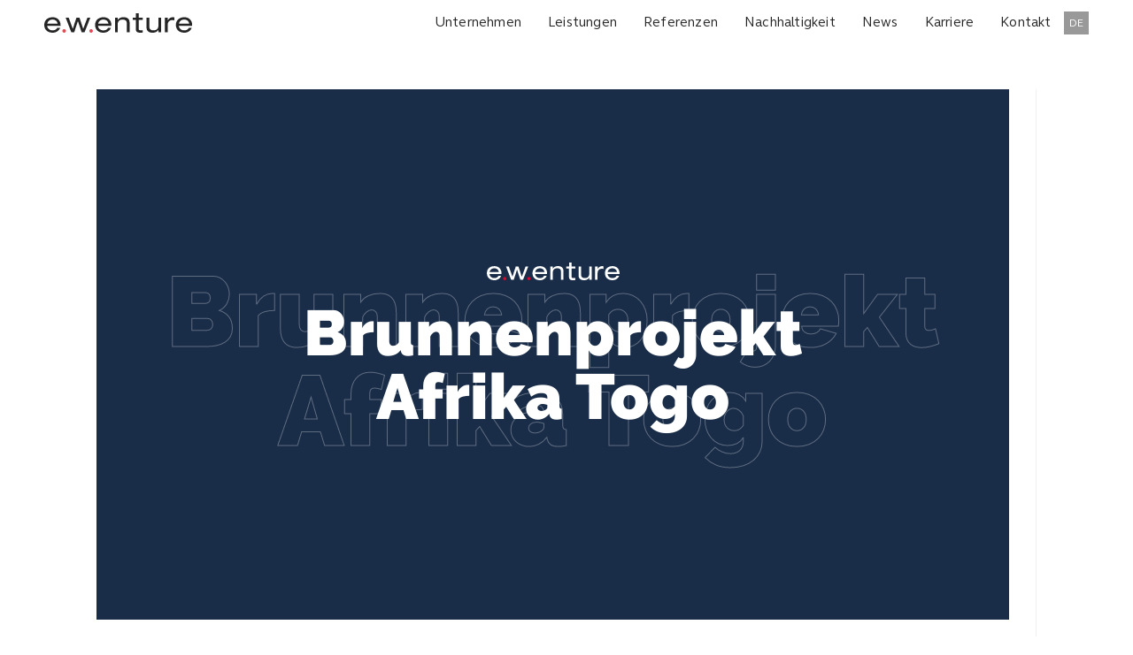

--- FILE ---
content_type: text/html; charset=UTF-8
request_url: https://e-w-enture.de/brunnenprojekt-togo-afrika/
body_size: 40600
content:
<!DOCTYPE html>
<html class="html" lang="de-DE">
<head>
	<meta charset="UTF-8">
	<link rel="profile" href="https://gmpg.org/xfn/11">

	<meta name='robots' content='index, follow, max-image-preview:large, max-snippet:-1, max-video-preview:-1' />
<link rel="alternate" hreflang="de" href="https://e-w-enture.de/brunnenprojekt-togo-afrika/" />
<link rel="alternate" hreflang="x-default" href="https://e-w-enture.de/brunnenprojekt-togo-afrika/" />
<meta name="viewport" content="width=device-width, initial-scale=1">
	<!-- This site is optimized with the Yoast SEO plugin v26.7 - https://yoast.com/wordpress/plugins/seo/ -->
	<title>Brunnenprojekt Togo – Engagement von e.w.enture</title>
	<meta name="description" content="e.w.enture engagiert sich mit dem Brunnenprojekt in Togo, Afrika: Sauberes Wasser für Gemeinden &amp; nachhaltige Hilfe vor Ort. Erfahren Sie mehr über unser Engagement" />
	<link rel="canonical" href="https://e-w-enture.de/brunnenprojekt-togo-afrika/" />
	<meta property="og:locale" content="de_DE" />
	<meta property="og:type" content="article" />
	<meta property="og:title" content="Brunnenprojekt Togo – Engagement von e.w.enture" />
	<meta property="og:description" content="e.w.enture engagiert sich mit dem Brunnenprojekt in Togo, Afrika: Sauberes Wasser für Gemeinden &amp; nachhaltige Hilfe vor Ort. Erfahren Sie mehr über unser Engagement" />
	<meta property="og:url" content="https://e-w-enture.de/brunnenprojekt-togo-afrika/" />
	<meta property="og:site_name" content="e.w.enture GmbH" />
	<meta property="article:publisher" content="https://www.facebook.com/e.w.enture/" />
	<meta property="article:modified_time" content="2025-08-19T14:37:04+00:00" />
	<meta property="og:image" content="https://e-w-enture.de/wp-content/uploads/2023/08/AFRIKA_1920x1280_4_V2-1024x683.jpg" />
	<meta name="twitter:card" content="summary_large_image" />
	<meta name="twitter:label1" content="Geschätzte Lesezeit" />
	<meta name="twitter:data1" content="8 Minuten" />
	<script type="application/ld+json" class="yoast-schema-graph">{"@context":"https://schema.org","@graph":[{"@type":"WebPage","@id":"https://e-w-enture.de/brunnenprojekt-togo-afrika/","url":"https://e-w-enture.de/brunnenprojekt-togo-afrika/","name":"Brunnenprojekt Togo – Engagement von e.w.enture","isPartOf":{"@id":"https://e-w-enture.de/#website"},"primaryImageOfPage":{"@id":"https://e-w-enture.de/brunnenprojekt-togo-afrika/#primaryimage"},"image":{"@id":"https://e-w-enture.de/brunnenprojekt-togo-afrika/#primaryimage"},"thumbnailUrl":"https://e-w-enture.de/wp-content/uploads/2023/08/AFRIKA_1920x1280_4_V2-1024x683.jpg","datePublished":"2023-07-31T08:58:33+00:00","dateModified":"2025-08-19T14:37:04+00:00","description":"e.w.enture engagiert sich mit dem Brunnenprojekt in Togo, Afrika: Sauberes Wasser für Gemeinden & nachhaltige Hilfe vor Ort. Erfahren Sie mehr über unser Engagement","breadcrumb":{"@id":"https://e-w-enture.de/brunnenprojekt-togo-afrika/#breadcrumb"},"inLanguage":"de","potentialAction":[{"@type":"ReadAction","target":["https://e-w-enture.de/brunnenprojekt-togo-afrika/"]}]},{"@type":"ImageObject","inLanguage":"de","@id":"https://e-w-enture.de/brunnenprojekt-togo-afrika/#primaryimage","url":"https://e-w-enture.de/wp-content/uploads/2023/08/AFRIKA_1920x1280_4_V2.jpg","contentUrl":"https://e-w-enture.de/wp-content/uploads/2023/08/AFRIKA_1920x1280_4_V2.jpg","width":1920,"height":1280},{"@type":"BreadcrumbList","@id":"https://e-w-enture.de/brunnenprojekt-togo-afrika/#breadcrumb","itemListElement":[{"@type":"ListItem","position":1,"name":"Startseite","item":"https://e-w-enture.de/"},{"@type":"ListItem","position":2,"name":"Brunnenprojekt Togo, Afrika"}]},{"@type":"WebSite","@id":"https://e-w-enture.de/#website","url":"https://e-w-enture.de/","name":"e.w.enture GmbH","description":"","publisher":{"@id":"https://e-w-enture.de/#organization"},"potentialAction":[{"@type":"SearchAction","target":{"@type":"EntryPoint","urlTemplate":"https://e-w-enture.de/?s={search_term_string}"},"query-input":{"@type":"PropertyValueSpecification","valueRequired":true,"valueName":"search_term_string"}}],"inLanguage":"de"},{"@type":"Organization","@id":"https://e-w-enture.de/#organization","name":"e.w.enture GmbH","url":"https://e-w-enture.de/","logo":{"@type":"ImageObject","inLanguage":"de","@id":"https://e-w-enture.de/#/schema/logo/image/","url":"https://e-w-enture.de/wp-content/uploads/2020/06/logo_ewenture_grau.svg","contentUrl":"https://e-w-enture.de/wp-content/uploads/2020/06/logo_ewenture_grau.svg","width":1,"height":1,"caption":"e.w.enture GmbH"},"image":{"@id":"https://e-w-enture.de/#/schema/logo/image/"},"sameAs":["https://www.facebook.com/e.w.enture/","https://www.instagram.com/e.w.enture/","https://www.linkedin.com/company/e-w-enture-gmbh/about/"]}]}</script>
	<!-- / Yoast SEO plugin. -->


<link rel="alternate" type="application/rss+xml" title="e.w.enture GmbH &raquo; Feed" href="https://e-w-enture.de/feed/" />
<link rel="alternate" type="application/rss+xml" title="e.w.enture GmbH &raquo; Kommentar-Feed" href="https://e-w-enture.de/comments/feed/" />
<link rel="alternate" title="oEmbed (JSON)" type="application/json+oembed" href="https://e-w-enture.de/wp-json/oembed/1.0/embed?url=https%3A%2F%2Fe-w-enture.de%2Fbrunnenprojekt-togo-afrika%2F" />
<link rel="alternate" title="oEmbed (XML)" type="text/xml+oembed" href="https://e-w-enture.de/wp-json/oembed/1.0/embed?url=https%3A%2F%2Fe-w-enture.de%2Fbrunnenprojekt-togo-afrika%2F&#038;format=xml" />
<style id='wp-img-auto-sizes-contain-inline-css'>
img:is([sizes=auto i],[sizes^="auto," i]){contain-intrinsic-size:3000px 1500px}
/*# sourceURL=wp-img-auto-sizes-contain-inline-css */
</style>
<link rel='stylesheet' id='dashicons-css' href='https://e-w-enture.de/wp-includes/css/dashicons.min.css?ver=6.9' media='all' />
<link rel='stylesheet' id='elusive-css' href='https://e-w-enture.de/wp-content/plugins/ocean-extra/includes/menu-icons/includes/library/icon-selector/css/types/elusive.min.css?ver=2.0' media='all' />
<link rel='stylesheet' id='foundation-icons-css' href='https://e-w-enture.de/wp-content/plugins/ocean-extra/includes/menu-icons/includes/library/icon-selector/css/types/foundation-icons.min.css?ver=3.0' media='all' />
<link rel='stylesheet' id='genericons-css' href='https://e-w-enture.de/wp-content/plugins/ocean-extra/includes/menu-icons/includes/library/icon-selector/css/types/genericons.min.css?ver=3.4' media='all' />
<style id='wp-emoji-styles-inline-css'>

	img.wp-smiley, img.emoji {
		display: inline !important;
		border: none !important;
		box-shadow: none !important;
		height: 1em !important;
		width: 1em !important;
		margin: 0 0.07em !important;
		vertical-align: -0.1em !important;
		background: none !important;
		padding: 0 !important;
	}
/*# sourceURL=wp-emoji-styles-inline-css */
</style>
<style id='classic-theme-styles-inline-css'>
/*! This file is auto-generated */
.wp-block-button__link{color:#fff;background-color:#32373c;border-radius:9999px;box-shadow:none;text-decoration:none;padding:calc(.667em + 2px) calc(1.333em + 2px);font-size:1.125em}.wp-block-file__button{background:#32373c;color:#fff;text-decoration:none}
/*# sourceURL=/wp-includes/css/classic-themes.min.css */
</style>
<style id='global-styles-inline-css'>
:root{--wp--preset--aspect-ratio--square: 1;--wp--preset--aspect-ratio--4-3: 4/3;--wp--preset--aspect-ratio--3-4: 3/4;--wp--preset--aspect-ratio--3-2: 3/2;--wp--preset--aspect-ratio--2-3: 2/3;--wp--preset--aspect-ratio--16-9: 16/9;--wp--preset--aspect-ratio--9-16: 9/16;--wp--preset--color--black: #000000;--wp--preset--color--cyan-bluish-gray: #abb8c3;--wp--preset--color--white: #ffffff;--wp--preset--color--pale-pink: #f78da7;--wp--preset--color--vivid-red: #cf2e2e;--wp--preset--color--luminous-vivid-orange: #ff6900;--wp--preset--color--luminous-vivid-amber: #fcb900;--wp--preset--color--light-green-cyan: #7bdcb5;--wp--preset--color--vivid-green-cyan: #00d084;--wp--preset--color--pale-cyan-blue: #8ed1fc;--wp--preset--color--vivid-cyan-blue: #0693e3;--wp--preset--color--vivid-purple: #9b51e0;--wp--preset--gradient--vivid-cyan-blue-to-vivid-purple: linear-gradient(135deg,rgb(6,147,227) 0%,rgb(155,81,224) 100%);--wp--preset--gradient--light-green-cyan-to-vivid-green-cyan: linear-gradient(135deg,rgb(122,220,180) 0%,rgb(0,208,130) 100%);--wp--preset--gradient--luminous-vivid-amber-to-luminous-vivid-orange: linear-gradient(135deg,rgb(252,185,0) 0%,rgb(255,105,0) 100%);--wp--preset--gradient--luminous-vivid-orange-to-vivid-red: linear-gradient(135deg,rgb(255,105,0) 0%,rgb(207,46,46) 100%);--wp--preset--gradient--very-light-gray-to-cyan-bluish-gray: linear-gradient(135deg,rgb(238,238,238) 0%,rgb(169,184,195) 100%);--wp--preset--gradient--cool-to-warm-spectrum: linear-gradient(135deg,rgb(74,234,220) 0%,rgb(151,120,209) 20%,rgb(207,42,186) 40%,rgb(238,44,130) 60%,rgb(251,105,98) 80%,rgb(254,248,76) 100%);--wp--preset--gradient--blush-light-purple: linear-gradient(135deg,rgb(255,206,236) 0%,rgb(152,150,240) 100%);--wp--preset--gradient--blush-bordeaux: linear-gradient(135deg,rgb(254,205,165) 0%,rgb(254,45,45) 50%,rgb(107,0,62) 100%);--wp--preset--gradient--luminous-dusk: linear-gradient(135deg,rgb(255,203,112) 0%,rgb(199,81,192) 50%,rgb(65,88,208) 100%);--wp--preset--gradient--pale-ocean: linear-gradient(135deg,rgb(255,245,203) 0%,rgb(182,227,212) 50%,rgb(51,167,181) 100%);--wp--preset--gradient--electric-grass: linear-gradient(135deg,rgb(202,248,128) 0%,rgb(113,206,126) 100%);--wp--preset--gradient--midnight: linear-gradient(135deg,rgb(2,3,129) 0%,rgb(40,116,252) 100%);--wp--preset--font-size--small: 13px;--wp--preset--font-size--medium: 20px;--wp--preset--font-size--large: 36px;--wp--preset--font-size--x-large: 42px;--wp--preset--spacing--20: 0.44rem;--wp--preset--spacing--30: 0.67rem;--wp--preset--spacing--40: 1rem;--wp--preset--spacing--50: 1.5rem;--wp--preset--spacing--60: 2.25rem;--wp--preset--spacing--70: 3.38rem;--wp--preset--spacing--80: 5.06rem;--wp--preset--shadow--natural: 6px 6px 9px rgba(0, 0, 0, 0.2);--wp--preset--shadow--deep: 12px 12px 50px rgba(0, 0, 0, 0.4);--wp--preset--shadow--sharp: 6px 6px 0px rgba(0, 0, 0, 0.2);--wp--preset--shadow--outlined: 6px 6px 0px -3px rgb(255, 255, 255), 6px 6px rgb(0, 0, 0);--wp--preset--shadow--crisp: 6px 6px 0px rgb(0, 0, 0);}:where(.is-layout-flex){gap: 0.5em;}:where(.is-layout-grid){gap: 0.5em;}body .is-layout-flex{display: flex;}.is-layout-flex{flex-wrap: wrap;align-items: center;}.is-layout-flex > :is(*, div){margin: 0;}body .is-layout-grid{display: grid;}.is-layout-grid > :is(*, div){margin: 0;}:where(.wp-block-columns.is-layout-flex){gap: 2em;}:where(.wp-block-columns.is-layout-grid){gap: 2em;}:where(.wp-block-post-template.is-layout-flex){gap: 1.25em;}:where(.wp-block-post-template.is-layout-grid){gap: 1.25em;}.has-black-color{color: var(--wp--preset--color--black) !important;}.has-cyan-bluish-gray-color{color: var(--wp--preset--color--cyan-bluish-gray) !important;}.has-white-color{color: var(--wp--preset--color--white) !important;}.has-pale-pink-color{color: var(--wp--preset--color--pale-pink) !important;}.has-vivid-red-color{color: var(--wp--preset--color--vivid-red) !important;}.has-luminous-vivid-orange-color{color: var(--wp--preset--color--luminous-vivid-orange) !important;}.has-luminous-vivid-amber-color{color: var(--wp--preset--color--luminous-vivid-amber) !important;}.has-light-green-cyan-color{color: var(--wp--preset--color--light-green-cyan) !important;}.has-vivid-green-cyan-color{color: var(--wp--preset--color--vivid-green-cyan) !important;}.has-pale-cyan-blue-color{color: var(--wp--preset--color--pale-cyan-blue) !important;}.has-vivid-cyan-blue-color{color: var(--wp--preset--color--vivid-cyan-blue) !important;}.has-vivid-purple-color{color: var(--wp--preset--color--vivid-purple) !important;}.has-black-background-color{background-color: var(--wp--preset--color--black) !important;}.has-cyan-bluish-gray-background-color{background-color: var(--wp--preset--color--cyan-bluish-gray) !important;}.has-white-background-color{background-color: var(--wp--preset--color--white) !important;}.has-pale-pink-background-color{background-color: var(--wp--preset--color--pale-pink) !important;}.has-vivid-red-background-color{background-color: var(--wp--preset--color--vivid-red) !important;}.has-luminous-vivid-orange-background-color{background-color: var(--wp--preset--color--luminous-vivid-orange) !important;}.has-luminous-vivid-amber-background-color{background-color: var(--wp--preset--color--luminous-vivid-amber) !important;}.has-light-green-cyan-background-color{background-color: var(--wp--preset--color--light-green-cyan) !important;}.has-vivid-green-cyan-background-color{background-color: var(--wp--preset--color--vivid-green-cyan) !important;}.has-pale-cyan-blue-background-color{background-color: var(--wp--preset--color--pale-cyan-blue) !important;}.has-vivid-cyan-blue-background-color{background-color: var(--wp--preset--color--vivid-cyan-blue) !important;}.has-vivid-purple-background-color{background-color: var(--wp--preset--color--vivid-purple) !important;}.has-black-border-color{border-color: var(--wp--preset--color--black) !important;}.has-cyan-bluish-gray-border-color{border-color: var(--wp--preset--color--cyan-bluish-gray) !important;}.has-white-border-color{border-color: var(--wp--preset--color--white) !important;}.has-pale-pink-border-color{border-color: var(--wp--preset--color--pale-pink) !important;}.has-vivid-red-border-color{border-color: var(--wp--preset--color--vivid-red) !important;}.has-luminous-vivid-orange-border-color{border-color: var(--wp--preset--color--luminous-vivid-orange) !important;}.has-luminous-vivid-amber-border-color{border-color: var(--wp--preset--color--luminous-vivid-amber) !important;}.has-light-green-cyan-border-color{border-color: var(--wp--preset--color--light-green-cyan) !important;}.has-vivid-green-cyan-border-color{border-color: var(--wp--preset--color--vivid-green-cyan) !important;}.has-pale-cyan-blue-border-color{border-color: var(--wp--preset--color--pale-cyan-blue) !important;}.has-vivid-cyan-blue-border-color{border-color: var(--wp--preset--color--vivid-cyan-blue) !important;}.has-vivid-purple-border-color{border-color: var(--wp--preset--color--vivid-purple) !important;}.has-vivid-cyan-blue-to-vivid-purple-gradient-background{background: var(--wp--preset--gradient--vivid-cyan-blue-to-vivid-purple) !important;}.has-light-green-cyan-to-vivid-green-cyan-gradient-background{background: var(--wp--preset--gradient--light-green-cyan-to-vivid-green-cyan) !important;}.has-luminous-vivid-amber-to-luminous-vivid-orange-gradient-background{background: var(--wp--preset--gradient--luminous-vivid-amber-to-luminous-vivid-orange) !important;}.has-luminous-vivid-orange-to-vivid-red-gradient-background{background: var(--wp--preset--gradient--luminous-vivid-orange-to-vivid-red) !important;}.has-very-light-gray-to-cyan-bluish-gray-gradient-background{background: var(--wp--preset--gradient--very-light-gray-to-cyan-bluish-gray) !important;}.has-cool-to-warm-spectrum-gradient-background{background: var(--wp--preset--gradient--cool-to-warm-spectrum) !important;}.has-blush-light-purple-gradient-background{background: var(--wp--preset--gradient--blush-light-purple) !important;}.has-blush-bordeaux-gradient-background{background: var(--wp--preset--gradient--blush-bordeaux) !important;}.has-luminous-dusk-gradient-background{background: var(--wp--preset--gradient--luminous-dusk) !important;}.has-pale-ocean-gradient-background{background: var(--wp--preset--gradient--pale-ocean) !important;}.has-electric-grass-gradient-background{background: var(--wp--preset--gradient--electric-grass) !important;}.has-midnight-gradient-background{background: var(--wp--preset--gradient--midnight) !important;}.has-small-font-size{font-size: var(--wp--preset--font-size--small) !important;}.has-medium-font-size{font-size: var(--wp--preset--font-size--medium) !important;}.has-large-font-size{font-size: var(--wp--preset--font-size--large) !important;}.has-x-large-font-size{font-size: var(--wp--preset--font-size--x-large) !important;}
:where(.wp-block-post-template.is-layout-flex){gap: 1.25em;}:where(.wp-block-post-template.is-layout-grid){gap: 1.25em;}
:where(.wp-block-term-template.is-layout-flex){gap: 1.25em;}:where(.wp-block-term-template.is-layout-grid){gap: 1.25em;}
:where(.wp-block-columns.is-layout-flex){gap: 2em;}:where(.wp-block-columns.is-layout-grid){gap: 2em;}
:root :where(.wp-block-pullquote){font-size: 1.5em;line-height: 1.6;}
/*# sourceURL=global-styles-inline-css */
</style>
<link rel='stylesheet' id='wpml-legacy-horizontal-list-0-css' href='https://e-w-enture.de/wp-content/plugins/sitepress-multilingual-cms/templates/language-switchers/legacy-list-horizontal/style.min.css?ver=1' media='all' />
<link rel='stylesheet' id='wpml-menu-item-0-css' href='https://e-w-enture.de/wp-content/plugins/sitepress-multilingual-cms/templates/language-switchers/menu-item/style.min.css?ver=1' media='all' />
<link rel='stylesheet' id='qi-addons-for-elementor-premium-helper-parts-style-css' href='https://e-w-enture.de/wp-content/plugins/qi-addons-for-elementor-premium/assets/css/helper-parts.min.css?ver=1.10.0' media='all' />
<link rel='stylesheet' id='qi-addons-for-elementor-style-css' href='https://e-w-enture.de/wp-content/plugins/qi-addons-for-elementor/assets/css/main.min.css?ver=1.9.5' media='all' />
<link rel='stylesheet' id='qi-addons-for-elementor-premium-style-css' href='https://e-w-enture.de/wp-content/plugins/qi-addons-for-elementor-premium/assets/css/main.min.css?ver=1.10.0' media='all' />
<link rel='stylesheet' id='qi-addons-for-elementor-grid-style-css' href='https://e-w-enture.de/wp-content/plugins/qi-addons-for-elementor/assets/css/grid.min.css?ver=1.9.5' media='all' />
<link rel='stylesheet' id='qi-addons-for-elementor-helper-parts-style-css' href='https://e-w-enture.de/wp-content/plugins/qi-addons-for-elementor/assets/css/helper-parts.min.css?ver=1.9.5' media='all' />
<link rel='stylesheet' id='oceanwp-style-css' href='https://e-w-enture.de/wp-content/themes/oceanwp/assets/css/style.min.css?ver=1.0' media='all' />
<link rel='stylesheet' id='child-style-css' href='https://e-w-enture.de/wp-content/themes/oceanwp-child-theme/style.css?ver=6.9' media='all' />
<link rel='stylesheet' id='elementor-swiper-style-css' href='https://e-w-enture.de/wp-content/plugins/elementor/assets/lib/swiper/v8/css/swiper.min.css?ver=8.4.5' media='all' />
<link rel='stylesheet' id='font-awesome-css' href='https://e-w-enture.de/wp-content/themes/oceanwp/assets/fonts/fontawesome/css/all.min.css?ver=6.7.2' media='all' />
<link rel='stylesheet' id='simple-line-icons-css' href='https://e-w-enture.de/wp-content/themes/oceanwp/assets/css/third/simple-line-icons.min.css?ver=2.4.0' media='all' />
<link rel='stylesheet' id='oceanwp-hamburgers-css' href='https://e-w-enture.de/wp-content/themes/oceanwp/assets/css/third/hamburgers/hamburgers.min.css?ver=1.0' media='all' />
<link rel='stylesheet' id='oceanwp-3dx-css' href='https://e-w-enture.de/wp-content/themes/oceanwp/assets/css/third/hamburgers/types/3dx.css?ver=1.0' media='all' />
<link rel='stylesheet' id='elementor-frontend-css' href='https://e-w-enture.de/wp-content/plugins/elementor/assets/css/frontend.min.css?ver=3.34.1' media='all' />
<link rel='stylesheet' id='widget-heading-css' href='https://e-w-enture.de/wp-content/plugins/elementor/assets/css/widget-heading.min.css?ver=3.34.1' media='all' />
<link rel='stylesheet' id='widget-icon-list-css' href='https://e-w-enture.de/wp-content/plugins/elementor/assets/css/widget-icon-list.min.css?ver=3.34.1' media='all' />
<link rel='stylesheet' id='widget-social-icons-css' href='https://e-w-enture.de/wp-content/plugins/elementor/assets/css/widget-social-icons.min.css?ver=3.34.1' media='all' />
<link rel='stylesheet' id='e-apple-webkit-css' href='https://e-w-enture.de/wp-content/plugins/elementor/assets/css/conditionals/apple-webkit.min.css?ver=3.34.1' media='all' />
<link rel='stylesheet' id='elementor-post-21-css' href='https://e-w-enture.de/wp-content/uploads/elementor/css/post-21.css?ver=1770005630' media='all' />
<link rel='stylesheet' id='namogo-icons-css' href='https://e-w-enture.de/wp-content/plugins/elementor-extras/assets/lib/nicons/css/nicons.css?ver=2.2.52' media='all' />
<link rel='stylesheet' id='elementor-extras-frontend-css' href='https://e-w-enture.de/wp-content/plugins/elementor-extras/assets/css/frontend.min.css?ver=2.2.52' media='all' />
<link rel='stylesheet' id='widget-spacer-css' href='https://e-w-enture.de/wp-content/plugins/elementor/assets/css/widget-spacer.min.css?ver=3.34.1' media='all' />
<link rel='stylesheet' id='widget-image-css' href='https://e-w-enture.de/wp-content/plugins/elementor/assets/css/widget-image.min.css?ver=3.34.1' media='all' />
<link rel='stylesheet' id='widget-video-css' href='https://e-w-enture.de/wp-content/plugins/elementor/assets/css/widget-video.min.css?ver=3.34.1' media='all' />
<link rel='stylesheet' id='elementor-post-9725-css' href='https://e-w-enture.de/wp-content/uploads/elementor/css/post-9725.css?ver=1770029051' media='all' />
<link rel='stylesheet' id='elementor-post-176-css' href='https://e-w-enture.de/wp-content/uploads/elementor/css/post-176.css?ver=1770005631' media='all' />
<link rel='stylesheet' id='borlabs-cookie-css' href='https://e-w-enture.de/wp-content/cache/borlabs-cookie/borlabs-cookie_1_de.css?ver=2.2.67-26' media='all' />
<link rel='stylesheet' id='swiper-css' href='https://e-w-enture.de/wp-content/plugins/qi-addons-for-elementor/assets/plugins/swiper/8.4.5/swiper.min.css?ver=8.4.5' media='all' />
<link rel='stylesheet' id='sib-front-css-css' href='https://e-w-enture.de/wp-content/plugins/mailin/css/mailin-front.css?ver=6.9' media='all' />
<link rel='stylesheet' id='oe-widgets-style-css' href='https://e-w-enture.de/wp-content/plugins/ocean-extra/assets/css/widgets.css?ver=6.9' media='all' />
<link rel='stylesheet' id='osh-styles-css' href='https://e-w-enture.de/wp-content/plugins/ocean-sticky-header/assets/css/style.min.css?ver=6.9' media='all' />
<script src="https://e-w-enture.de/wp-includes/js/jquery/jquery.min.js?ver=3.7.1" id="jquery-core-js"></script>
<script src="https://e-w-enture.de/wp-includes/js/jquery/jquery-migrate.min.js?ver=3.4.1" id="jquery-migrate-js"></script>
<script src="//e-w-enture.de/wp-content/plugins/revslider/sr6/assets/js/rbtools.min.js?ver=6.7.29" defer async id="tp-tools-js"></script>
<script src="//e-w-enture.de/wp-content/plugins/revslider/sr6/assets/js/rs6.min.js?ver=6.7.29" defer async id="revmin-js"></script>
<script id="sib-front-js-js-extra">
var sibErrMsg = {"invalidMail":"Please fill out valid email address","requiredField":"Please fill out required fields","invalidDateFormat":"Please fill out valid date format","invalidSMSFormat":"Please fill out valid phone number"};
var ajax_sib_front_object = {"ajax_url":"https://e-w-enture.de/wp-admin/admin-ajax.php","ajax_nonce":"77dd456ba4","flag_url":"https://e-w-enture.de/wp-content/plugins/mailin/img/flags/"};
//# sourceURL=sib-front-js-js-extra
</script>
<script src="https://e-w-enture.de/wp-content/plugins/mailin/js/mailin-front.js?ver=1768504072" id="sib-front-js-js"></script>
<link rel="https://api.w.org/" href="https://e-w-enture.de/wp-json/" /><link rel="alternate" title="JSON" type="application/json" href="https://e-w-enture.de/wp-json/wp/v2/pages/9725" /><link rel="EditURI" type="application/rsd+xml" title="RSD" href="https://e-w-enture.de/xmlrpc.php?rsd" />
<meta name="generator" content="WordPress 6.9" />
<link rel='shortlink' href='https://e-w-enture.de/?p=9725' />
<meta name="generator" content="WPML ver:4.7.6 stt:1,3;" />
			<style>
				.e-con.e-parent:nth-of-type(n+4):not(.e-lazyloaded):not(.e-no-lazyload),
				.e-con.e-parent:nth-of-type(n+4):not(.e-lazyloaded):not(.e-no-lazyload) * {
					background-image: none !important;
				}
				@media screen and (max-height: 1024px) {
					.e-con.e-parent:nth-of-type(n+3):not(.e-lazyloaded):not(.e-no-lazyload),
					.e-con.e-parent:nth-of-type(n+3):not(.e-lazyloaded):not(.e-no-lazyload) * {
						background-image: none !important;
					}
				}
				@media screen and (max-height: 640px) {
					.e-con.e-parent:nth-of-type(n+2):not(.e-lazyloaded):not(.e-no-lazyload),
					.e-con.e-parent:nth-of-type(n+2):not(.e-lazyloaded):not(.e-no-lazyload) * {
						background-image: none !important;
					}
				}
			</style>
			<meta name="generator" content="Powered by Slider Revolution 6.7.29 - responsive, Mobile-Friendly Slider Plugin for WordPress with comfortable drag and drop interface." />
<link rel="icon" href="https://e-w-enture.de/wp-content/uploads/2024/12/cropped-favicon_black-1-32x32.png" sizes="32x32" />
<link rel="icon" href="https://e-w-enture.de/wp-content/uploads/2024/12/cropped-favicon_black-1-192x192.png" sizes="192x192" />
<link rel="apple-touch-icon" href="https://e-w-enture.de/wp-content/uploads/2024/12/cropped-favicon_black-1-180x180.png" />
<meta name="msapplication-TileImage" content="https://e-w-enture.de/wp-content/uploads/2024/12/cropped-favicon_black-1-270x270.png" />
<script>function setREVStartSize(e){
			//window.requestAnimationFrame(function() {
				window.RSIW = window.RSIW===undefined ? window.innerWidth : window.RSIW;
				window.RSIH = window.RSIH===undefined ? window.innerHeight : window.RSIH;
				try {
					var pw = document.getElementById(e.c).parentNode.offsetWidth,
						newh;
					pw = pw===0 || isNaN(pw) || (e.l=="fullwidth" || e.layout=="fullwidth") ? window.RSIW : pw;
					e.tabw = e.tabw===undefined ? 0 : parseInt(e.tabw);
					e.thumbw = e.thumbw===undefined ? 0 : parseInt(e.thumbw);
					e.tabh = e.tabh===undefined ? 0 : parseInt(e.tabh);
					e.thumbh = e.thumbh===undefined ? 0 : parseInt(e.thumbh);
					e.tabhide = e.tabhide===undefined ? 0 : parseInt(e.tabhide);
					e.thumbhide = e.thumbhide===undefined ? 0 : parseInt(e.thumbhide);
					e.mh = e.mh===undefined || e.mh=="" || e.mh==="auto" ? 0 : parseInt(e.mh,0);
					if(e.layout==="fullscreen" || e.l==="fullscreen")
						newh = Math.max(e.mh,window.RSIH);
					else{
						e.gw = Array.isArray(e.gw) ? e.gw : [e.gw];
						for (var i in e.rl) if (e.gw[i]===undefined || e.gw[i]===0) e.gw[i] = e.gw[i-1];
						e.gh = e.el===undefined || e.el==="" || (Array.isArray(e.el) && e.el.length==0)? e.gh : e.el;
						e.gh = Array.isArray(e.gh) ? e.gh : [e.gh];
						for (var i in e.rl) if (e.gh[i]===undefined || e.gh[i]===0) e.gh[i] = e.gh[i-1];
											
						var nl = new Array(e.rl.length),
							ix = 0,
							sl;
						e.tabw = e.tabhide>=pw ? 0 : e.tabw;
						e.thumbw = e.thumbhide>=pw ? 0 : e.thumbw;
						e.tabh = e.tabhide>=pw ? 0 : e.tabh;
						e.thumbh = e.thumbhide>=pw ? 0 : e.thumbh;
						for (var i in e.rl) nl[i] = e.rl[i]<window.RSIW ? 0 : e.rl[i];
						sl = nl[0];
						for (var i in nl) if (sl>nl[i] && nl[i]>0) { sl = nl[i]; ix=i;}
						var m = pw>(e.gw[ix]+e.tabw+e.thumbw) ? 1 : (pw-(e.tabw+e.thumbw)) / (e.gw[ix]);
						newh =  (e.gh[ix] * m) + (e.tabh + e.thumbh);
					}
					var el = document.getElementById(e.c);
					if (el!==null && el) el.style.height = newh+"px";
					el = document.getElementById(e.c+"_wrapper");
					if (el!==null && el) {
						el.style.height = newh+"px";
						el.style.display = "block";
					}
				} catch(e){
					console.log("Failure at Presize of Slider:" + e)
				}
			//});
		  };</script>
<!-- OceanWP CSS -->
<style type="text/css">
/* Colors */a:hover,a.light:hover,.theme-heading .text::before,.theme-heading .text::after,#top-bar-content >a:hover,#top-bar-social li.oceanwp-email a:hover,#site-navigation-wrap .dropdown-menu >li >a:hover,#site-header.medium-header #medium-searchform button:hover,.oceanwp-mobile-menu-icon a:hover,.blog-entry.post .blog-entry-header .entry-title a:hover,.blog-entry.post .blog-entry-readmore a:hover,.blog-entry.thumbnail-entry .blog-entry-category a,ul.meta li a:hover,.dropcap,.single nav.post-navigation .nav-links .title,body .related-post-title a:hover,body #wp-calendar caption,body .contact-info-widget.default i,body .contact-info-widget.big-icons i,body .custom-links-widget .oceanwp-custom-links li a:hover,body .custom-links-widget .oceanwp-custom-links li a:hover:before,body .posts-thumbnails-widget li a:hover,body .social-widget li.oceanwp-email a:hover,.comment-author .comment-meta .comment-reply-link,#respond #cancel-comment-reply-link:hover,#footer-widgets .footer-box a:hover,#footer-bottom a:hover,#footer-bottom #footer-bottom-menu a:hover,.sidr a:hover,.sidr-class-dropdown-toggle:hover,.sidr-class-menu-item-has-children.active >a,.sidr-class-menu-item-has-children.active >a >.sidr-class-dropdown-toggle,input[type=checkbox]:checked:before{color:#e84855}.single nav.post-navigation .nav-links .title .owp-icon use,.blog-entry.post .blog-entry-readmore a:hover .owp-icon use,body .contact-info-widget.default .owp-icon use,body .contact-info-widget.big-icons .owp-icon use{stroke:#e84855}input[type="button"],input[type="reset"],input[type="submit"],button[type="submit"],.button,#site-navigation-wrap .dropdown-menu >li.btn >a >span,.thumbnail:hover i,.thumbnail:hover .link-post-svg-icon,.post-quote-content,.omw-modal .omw-close-modal,body .contact-info-widget.big-icons li:hover i,body .contact-info-widget.big-icons li:hover .owp-icon,body div.wpforms-container-full .wpforms-form input[type=submit],body div.wpforms-container-full .wpforms-form button[type=submit],body div.wpforms-container-full .wpforms-form .wpforms-page-button,.woocommerce-cart .wp-element-button,.woocommerce-checkout .wp-element-button,.wp-block-button__link{background-color:#e84855}.widget-title{border-color:#e84855}blockquote{border-color:#e84855}.wp-block-quote{border-color:#e84855}#searchform-dropdown{border-color:#e84855}.dropdown-menu .sub-menu{border-color:#e84855}.blog-entry.large-entry .blog-entry-readmore a:hover{border-color:#e84855}.oceanwp-newsletter-form-wrap input[type="email"]:focus{border-color:#e84855}.social-widget li.oceanwp-email a:hover{border-color:#e84855}#respond #cancel-comment-reply-link:hover{border-color:#e84855}body .contact-info-widget.big-icons li:hover i{border-color:#e84855}body .contact-info-widget.big-icons li:hover .owp-icon{border-color:#e84855}#footer-widgets .oceanwp-newsletter-form-wrap input[type="email"]:focus{border-color:#e84855}input[type="button"]:hover,input[type="reset"]:hover,input[type="submit"]:hover,button[type="submit"]:hover,input[type="button"]:focus,input[type="reset"]:focus,input[type="submit"]:focus,button[type="submit"]:focus,.button:hover,.button:focus,#site-navigation-wrap .dropdown-menu >li.btn >a:hover >span,.post-quote-author,.omw-modal .omw-close-modal:hover,body div.wpforms-container-full .wpforms-form input[type=submit]:hover,body div.wpforms-container-full .wpforms-form button[type=submit]:hover,body div.wpforms-container-full .wpforms-form .wpforms-page-button:hover,.woocommerce-cart .wp-element-button:hover,.woocommerce-checkout .wp-element-button:hover,.wp-block-button__link:hover{background-color:#d73845}a{color:#e84855}a .owp-icon use{stroke:#e84855}a:hover{color:#252525}a:hover .owp-icon use{stroke:#252525}body .theme-button,body input[type="submit"],body button[type="submit"],body button,body .button,body div.wpforms-container-full .wpforms-form input[type=submit],body div.wpforms-container-full .wpforms-form button[type=submit],body div.wpforms-container-full .wpforms-form .wpforms-page-button,.woocommerce-cart .wp-element-button,.woocommerce-checkout .wp-element-button,.wp-block-button__link{border-color:#ffffff}body .theme-button:hover,body input[type="submit"]:hover,body button[type="submit"]:hover,body button:hover,body .button:hover,body div.wpforms-container-full .wpforms-form input[type=submit]:hover,body div.wpforms-container-full .wpforms-form input[type=submit]:active,body div.wpforms-container-full .wpforms-form button[type=submit]:hover,body div.wpforms-container-full .wpforms-form button[type=submit]:active,body div.wpforms-container-full .wpforms-form .wpforms-page-button:hover,body div.wpforms-container-full .wpforms-form .wpforms-page-button:active,.woocommerce-cart .wp-element-button:hover,.woocommerce-checkout .wp-element-button:hover,.wp-block-button__link:hover{border-color:#ffffff}body{color:#252525}h1,h2,h3,h4,h5,h6,.theme-heading,.widget-title,.oceanwp-widget-recent-posts-title,.comment-reply-title,.entry-title,.sidebar-box .widget-title{color:#252525}/* OceanWP Style Settings CSS */.container{width:1290px}@media only screen and (min-width:960px){.content-area,.content-left-sidebar .content-area{width:100%}}.theme-button,input[type="submit"],button[type="submit"],button,.button,body div.wpforms-container-full .wpforms-form input[type=submit],body div.wpforms-container-full .wpforms-form button[type=submit],body div.wpforms-container-full .wpforms-form .wpforms-page-button{border-style:solid}.theme-button,input[type="submit"],button[type="submit"],button,.button,body div.wpforms-container-full .wpforms-form input[type=submit],body div.wpforms-container-full .wpforms-form button[type=submit],body div.wpforms-container-full .wpforms-form .wpforms-page-button{border-width:1px}form input[type="text"],form input[type="password"],form input[type="email"],form input[type="url"],form input[type="date"],form input[type="month"],form input[type="time"],form input[type="datetime"],form input[type="datetime-local"],form input[type="week"],form input[type="number"],form input[type="search"],form input[type="tel"],form input[type="color"],form select,form textarea,.woocommerce .woocommerce-checkout .select2-container--default .select2-selection--single{border-style:solid}body div.wpforms-container-full .wpforms-form input[type=date],body div.wpforms-container-full .wpforms-form input[type=datetime],body div.wpforms-container-full .wpforms-form input[type=datetime-local],body div.wpforms-container-full .wpforms-form input[type=email],body div.wpforms-container-full .wpforms-form input[type=month],body div.wpforms-container-full .wpforms-form input[type=number],body div.wpforms-container-full .wpforms-form input[type=password],body div.wpforms-container-full .wpforms-form input[type=range],body div.wpforms-container-full .wpforms-form input[type=search],body div.wpforms-container-full .wpforms-form input[type=tel],body div.wpforms-container-full .wpforms-form input[type=text],body div.wpforms-container-full .wpforms-form input[type=time],body div.wpforms-container-full .wpforms-form input[type=url],body div.wpforms-container-full .wpforms-form input[type=week],body div.wpforms-container-full .wpforms-form select,body div.wpforms-container-full .wpforms-form textarea{border-style:solid}form input[type="text"],form input[type="password"],form input[type="email"],form input[type="url"],form input[type="date"],form input[type="month"],form input[type="time"],form input[type="datetime"],form input[type="datetime-local"],form input[type="week"],form input[type="number"],form input[type="search"],form input[type="tel"],form input[type="color"],form select,form textarea{border-radius:3px}body div.wpforms-container-full .wpforms-form input[type=date],body div.wpforms-container-full .wpforms-form input[type=datetime],body div.wpforms-container-full .wpforms-form input[type=datetime-local],body div.wpforms-container-full .wpforms-form input[type=email],body div.wpforms-container-full .wpforms-form input[type=month],body div.wpforms-container-full .wpforms-form input[type=number],body div.wpforms-container-full .wpforms-form input[type=password],body div.wpforms-container-full .wpforms-form input[type=range],body div.wpforms-container-full .wpforms-form input[type=search],body div.wpforms-container-full .wpforms-form input[type=tel],body div.wpforms-container-full .wpforms-form input[type=text],body div.wpforms-container-full .wpforms-form input[type=time],body div.wpforms-container-full .wpforms-form input[type=url],body div.wpforms-container-full .wpforms-form input[type=week],body div.wpforms-container-full .wpforms-form select,body div.wpforms-container-full .wpforms-form textarea{border-radius:3px}#scroll-top{width:30px;height:30px;line-height:30px}#scroll-top{font-size:10px}#scroll-top .owp-icon{width:10px;height:10px}#scroll-top{border-radius:0}#scroll-top{background-color:#252525}#scroll-top:hover{background-color:#e84855}/* Header */#site-logo #site-logo-inner,.oceanwp-social-menu .social-menu-inner,#site-header.full_screen-header .menu-bar-inner,.after-header-content .after-header-content-inner{height:50px}#site-navigation-wrap .dropdown-menu >li >a,#site-navigation-wrap .dropdown-menu >li >span.opl-logout-link,.oceanwp-mobile-menu-icon a,.mobile-menu-close,.after-header-content-inner >a{line-height:50px}#site-header-inner{padding:0 50px 0 50px}@media (max-width:768px){#site-header-inner{padding:0 20px 0 20px}}@media (max-width:480px){#site-header-inner{padding:0 20px 0 20px}}#site-header.has-header-media .overlay-header-media{background-color:rgba(0,0,0,0.5)}.effect-one #site-navigation-wrap .dropdown-menu >li >a.menu-link >span:after,.effect-three #site-navigation-wrap .dropdown-menu >li >a.menu-link >span:after,.effect-five #site-navigation-wrap .dropdown-menu >li >a.menu-link >span:before,.effect-five #site-navigation-wrap .dropdown-menu >li >a.menu-link >span:after,.effect-nine #site-navigation-wrap .dropdown-menu >li >a.menu-link >span:before,.effect-nine #site-navigation-wrap .dropdown-menu >li >a.menu-link >span:after{background-color:#111111}.effect-four #site-navigation-wrap .dropdown-menu >li >a.menu-link >span:before,.effect-four #site-navigation-wrap .dropdown-menu >li >a.menu-link >span:after,.effect-seven #site-navigation-wrap .dropdown-menu >li >a.menu-link:hover >span:after,.effect-seven #site-navigation-wrap .dropdown-menu >li.sfHover >a.menu-link >span:after{color:#111111}.effect-seven #site-navigation-wrap .dropdown-menu >li >a.menu-link:hover >span:after,.effect-seven #site-navigation-wrap .dropdown-menu >li.sfHover >a.menu-link >span:after{text-shadow:10px 0 #111111,-10px 0 #111111}#site-navigation-wrap .dropdown-menu >li >a,.oceanwp-mobile-menu-icon a,#searchform-header-replace-close{color:#252525}#site-navigation-wrap .dropdown-menu >li >a .owp-icon use,.oceanwp-mobile-menu-icon a .owp-icon use,#searchform-header-replace-close .owp-icon use{stroke:#252525}#site-navigation-wrap .dropdown-menu >li >a:hover,.oceanwp-mobile-menu-icon a:hover,#searchform-header-replace-close:hover{color:#e84855}#site-navigation-wrap .dropdown-menu >li >a:hover .owp-icon use,.oceanwp-mobile-menu-icon a:hover .owp-icon use,#searchform-header-replace-close:hover .owp-icon use{stroke:#e84855}#site-navigation-wrap .dropdown-menu >.current-menu-item >a,#site-navigation-wrap .dropdown-menu >.current-menu-ancestor >a,#site-navigation-wrap .dropdown-menu >.current-menu-item >a:hover,#site-navigation-wrap .dropdown-menu >.current-menu-ancestor >a:hover{color:#111111}.dropdown-menu .sub-menu{min-width:240px}.dropdown-menu .sub-menu,#searchform-dropdown,.current-shop-items-dropdown{background-color:#000000}.dropdown-menu .sub-menu,#searchform-dropdown,.current-shop-items-dropdown{border-color:rgba(239,239,239,0)}.dropdown-menu ul li.menu-item,.navigation >ul >li >ul.megamenu.sub-menu >li,.navigation .megamenu li ul.sub-menu{border-color:#000000}.dropdown-menu ul li a.menu-link{color:#fffef2}.dropdown-menu ul li a.menu-link .owp-icon use{stroke:#fffef2}.dropdown-menu ul li a.menu-link:hover{color:#e84855}.dropdown-menu ul li a.menu-link:hover .owp-icon use{stroke:#e84855}.dropdown-menu ul li a.menu-link:hover{background-color:#000000}.mobile-menu .hamburger-inner,.mobile-menu .hamburger-inner::before,.mobile-menu .hamburger-inner::after{background-color:#000000}a.sidr-class-toggle-sidr-close{background-color:#303030}#sidr,#mobile-dropdown{background-color:#252525}#sidr li,#sidr ul,#mobile-dropdown ul li,#mobile-dropdown ul li ul{border-color:rgba(255,255,255,0)}body .sidr a,body .sidr-class-dropdown-toggle,#mobile-dropdown ul li a,#mobile-dropdown ul li a .dropdown-toggle,#mobile-fullscreen ul li a,#mobile-fullscreen .oceanwp-social-menu.simple-social ul li a{color:#ffffff}#mobile-fullscreen a.close .close-icon-inner,#mobile-fullscreen a.close .close-icon-inner::after{background-color:#ffffff}body .sidr a:hover,body .sidr-class-dropdown-toggle:hover,body .sidr-class-dropdown-toggle .fa,body .sidr-class-menu-item-has-children.active >a,body .sidr-class-menu-item-has-children.active >a >.sidr-class-dropdown-toggle,#mobile-dropdown ul li a:hover,#mobile-dropdown ul li a .dropdown-toggle:hover,#mobile-dropdown .menu-item-has-children.active >a,#mobile-dropdown .menu-item-has-children.active >a >.dropdown-toggle,#mobile-fullscreen ul li a:hover,#mobile-fullscreen .oceanwp-social-menu.simple-social ul li a:hover{color:#e0e0e0}#mobile-fullscreen a.close:hover .close-icon-inner,#mobile-fullscreen a.close:hover .close-icon-inner::after{background-color:#e0e0e0}/* Blog CSS */.ocean-single-post-header ul.meta-item li a:hover{color:#333333}/* Sticky Header CSS */.is-sticky #site-header.shrink-header #site-logo #site-logo-inner,.is-sticky #site-header.shrink-header .oceanwp-social-menu .social-menu-inner,.is-sticky #site-header.shrink-header.full_screen-header .menu-bar-inner,.after-header-content .after-header-content-inner{height:50px}.is-sticky #site-header.shrink-header #site-navigation-wrap .dropdown-menu >li >a,.is-sticky #site-header.shrink-header .oceanwp-mobile-menu-icon a,.after-header-content .after-header-content-inner >a,.after-header-content .after-header-content-inner >div >a{line-height:50px}body .is-sticky #site-header.fixed-scroll #site-header-inner{padding:0 100px 0 100px}@media (max-width:768px){body .is-sticky #site-header.fixed-scroll #site-header-inner{padding:0 20px 0 20px}}@media (max-width:480px){body .is-sticky #site-header.fixed-scroll #site-header-inner{padding:0 20px 0 20px}}.is-sticky #site-header,.ocean-sticky-top-bar-holder.is-sticky #top-bar-wrap,.is-sticky .header-top{opacity:1}/* Typography */body{font-family:'FS Elliot Pro';font-size:16px;line-height:1.5;font-weight:500}h1,h2,h3,h4,h5,h6,.theme-heading,.widget-title,.oceanwp-widget-recent-posts-title,.comment-reply-title,.entry-title,.sidebar-box .widget-title{font-family:'FS Elliot Pro';line-height:1.5}h1{font-size:23px;line-height:1.4}h2{font-size:20px;line-height:1.4}h3{font-size:18px;line-height:1.4}h4{font-size:17px;line-height:1.4}h5{font-size:14px;line-height:1.4}h6{font-size:15px;line-height:1.4}.page-header .page-header-title,.page-header.background-image-page-header .page-header-title{font-size:32px;line-height:1.4}.page-header .page-subheading{font-size:15px;line-height:1.8}.site-breadcrumbs,.site-breadcrumbs a{font-size:13px;line-height:1.4}#top-bar-content,#top-bar-social-alt{font-size:12px;line-height:1.8}#site-logo a.site-logo-text{font-size:24px;line-height:1.8}#site-navigation-wrap .dropdown-menu >li >a,#site-header.full_screen-header .fs-dropdown-menu >li >a,#site-header.top-header #site-navigation-wrap .dropdown-menu >li >a,#site-header.center-header #site-navigation-wrap .dropdown-menu >li >a,#site-header.medium-header #site-navigation-wrap .dropdown-menu >li >a,.oceanwp-mobile-menu-icon a{font-family:'FS Elliot Pro';font-size:15px;font-weight:500;text-transform:none}.dropdown-menu ul li a.menu-link,#site-header.full_screen-header .fs-dropdown-menu ul.sub-menu li a{font-family:'Open Sans';font-size:14px;line-height:1;letter-spacing:.6px;text-transform:none}.sidr-class-dropdown-menu li a,a.sidr-class-toggle-sidr-close,#mobile-dropdown ul li a,body #mobile-fullscreen ul li a{font-size:15px;line-height:1.8}.blog-entry.post .blog-entry-header .entry-title a{font-size:24px;line-height:1.4}.ocean-single-post-header .single-post-title{font-size:34px;line-height:1.4;letter-spacing:.6px}.ocean-single-post-header ul.meta-item li,.ocean-single-post-header ul.meta-item li a{font-size:13px;line-height:1.4;letter-spacing:.6px}.ocean-single-post-header .post-author-name,.ocean-single-post-header .post-author-name a{font-size:14px;line-height:1.4;letter-spacing:.6px}.ocean-single-post-header .post-author-description{font-size:12px;line-height:1.4;letter-spacing:.6px}.single-post .entry-title{line-height:1.4;letter-spacing:.6px}.single-post ul.meta li,.single-post ul.meta li a{font-size:14px;line-height:1.4;letter-spacing:.6px}.sidebar-box .widget-title,.sidebar-box.widget_block .wp-block-heading{font-size:13px;line-height:1;letter-spacing:1px}#footer-widgets .footer-box .widget-title{font-size:13px;line-height:1;letter-spacing:1px}#footer-bottom #copyright{font-size:12px;line-height:1}#footer-bottom #footer-bottom-menu{font-size:12px;line-height:1}.woocommerce-store-notice.demo_store{line-height:2;letter-spacing:1.5px}.demo_store .woocommerce-store-notice__dismiss-link{line-height:2;letter-spacing:1.5px}.woocommerce ul.products li.product li.title h2,.woocommerce ul.products li.product li.title a{font-size:14px;line-height:1.5}.woocommerce ul.products li.product li.category,.woocommerce ul.products li.product li.category a{font-size:12px;line-height:1}.woocommerce ul.products li.product .price{font-size:18px;line-height:1}.woocommerce ul.products li.product .button,.woocommerce ul.products li.product .product-inner .added_to_cart{font-size:12px;line-height:1.5;letter-spacing:1px}.woocommerce ul.products li.owp-woo-cond-notice span,.woocommerce ul.products li.owp-woo-cond-notice a{font-size:16px;line-height:1;letter-spacing:1px;font-weight:600;text-transform:capitalize}.woocommerce div.product .product_title{font-size:24px;line-height:1.4;letter-spacing:.6px}.woocommerce div.product p.price{font-size:36px;line-height:1}.woocommerce .owp-btn-normal .summary form button.button,.woocommerce .owp-btn-big .summary form button.button,.woocommerce .owp-btn-very-big .summary form button.button{font-size:12px;line-height:1.5;letter-spacing:1px;text-transform:uppercase}.woocommerce div.owp-woo-single-cond-notice span,.woocommerce div.owp-woo-single-cond-notice a{font-size:18px;line-height:2;letter-spacing:1.5px;font-weight:600;text-transform:capitalize}.ocean-preloader--active .preloader-after-content{font-size:20px;line-height:1.8;letter-spacing:.6px}
</style></head>

<body class="wp-singular page-template-default page page-id-9725 wp-custom-logo wp-embed-responsive wp-theme-oceanwp wp-child-theme-oceanwp-child-theme qi-addons-for-elementor-premium-1.10.0 qodef-qi--no-touch qi-addons-for-elementor-1.9.5 oceanwp-theme sidebar-mobile no-header-border default-breakpoint has-sidebar content-right-sidebar page-header-disabled has-breadcrumbs elementor-default elementor-kit-21 elementor-page elementor-page-9725" itemscope="itemscope" itemtype="https://schema.org/WebPage">

	
	
	<div id="outer-wrap" class="site clr">

		<a class="skip-link screen-reader-text" href="#main">Zum Inhalt springen</a>

		
		<div id="wrap" class="clr">

			
			
<header id="site-header" class="minimal-header clr fixed-scroll shrink-header has-sticky-mobile" data-height="50" itemscope="itemscope" itemtype="https://schema.org/WPHeader" role="banner">

	
					
			<div id="site-header-inner" class="clr ">

				
				

<div id="site-logo" class="clr" itemscope itemtype="https://schema.org/Brand" >

	
	<div id="site-logo-inner" class="clr">

		<a href="https://e-w-enture.de/" class="custom-logo-link" rel="home"><img width="555" height="73" src="https://e-w-enture.de/wp-content/uploads/2024/12/ew-logo-black-noclaim.svg" class="custom-logo" alt="e.w.enture GmbH" decoding="async" /></a>
	</div><!-- #site-logo-inner -->

	
	
</div><!-- #site-logo -->

			<div id="site-navigation-wrap" class="no-top-border clr">
			
			
			
			<nav id="site-navigation" class="navigation main-navigation clr" itemscope="itemscope" itemtype="https://schema.org/SiteNavigationElement" role="navigation" >

				<ul id="menu-main-menu-de" class="main-menu dropdown-menu sf-menu"><li id="menu-item-255" class="menu-item menu-item-type-post_type menu-item-object-page menu-item-255"><a href="https://e-w-enture.de/unternehmen/" class="menu-link"><span class="text-wrap">Unternehmen</span></a></li><li id="menu-item-341" class="menu-item menu-item-type-custom menu-item-object-custom menu-item-has-children dropdown menu-item-341"><a href="https://e-w-enture.de/messebau/" class="menu-link"><span class="text-wrap">Leistungen</span></a>
<ul class="sub-menu">
	<li id="menu-item-340" class="menu-item menu-item-type-post_type menu-item-object-page menu-item-340"><a href="https://e-w-enture.de/messebau/" class="menu-link"><span class="text-wrap">Messe- und Eventbau</span></a></li>	<li id="menu-item-792" class="menu-item menu-item-type-post_type menu-item-object-page menu-item-792"><a href="https://e-w-enture.de/mobile-raeume/" class="menu-link"><span class="text-wrap">Mobile Räume</span></a></li>	<li id="menu-item-875" class="menu-item menu-item-type-post_type menu-item-object-page menu-item-875"><a href="https://e-w-enture.de/innenausbau/" class="menu-link"><span class="text-wrap">Innenausbau</span></a></li>	<li id="menu-item-962" class="menu-item menu-item-type-post_type menu-item-object-page menu-item-has-children dropdown menu-item-962"><a href="https://e-w-enture.de/ausstattung/" class="menu-link"><span class="text-wrap">Ausstattung<i class="nav-arrow fa fa-angle-right" aria-hidden="true" role="img"></i></span></a>
	<ul class="sub-menu">
		<li id="menu-item-3838" class="menu-item menu-item-type-post_type menu-item-object-page menu-item-3838"><a href="https://e-w-enture.de/fahrzeugpodeste/" class="menu-link"><span class="text-wrap">Fahrzeugpodeste</span></a></li>		<li id="menu-item-2926" class="menu-item menu-item-type-post_type menu-item-object-page menu-item-2926"><a href="https://e-w-enture.de/green-screen-muenchen/" class="menu-link"><span class="text-wrap">Green Screen</span></a></li>		<li id="menu-item-3128" class="menu-item menu-item-type-post_type menu-item-object-page menu-item-3128"><a href="https://e-w-enture.de/studiobau/" class="menu-link"><span class="text-wrap">Studiobau</span></a></li>	</ul>
</li></ul>
</li><li id="menu-item-232" class="menu-item menu-item-type-post_type menu-item-object-page menu-item-232"><a href="https://e-w-enture.de/referenzen/" class="menu-link"><span class="text-wrap">Referenzen</span></a></li><li id="menu-item-1044" class="menu-item menu-item-type-post_type menu-item-object-page menu-item-1044"><a href="https://e-w-enture.de/nachhaltigkeit/" class="menu-link"><span class="text-wrap">Nachhaltigkeit</span></a></li><li id="menu-item-12264" class="menu-item menu-item-type-post_type menu-item-object-page menu-item-12264"><a href="https://e-w-enture.de/news/" class="menu-link"><span class="text-wrap">News</span></a></li><li id="menu-item-11141" class="menu-item menu-item-type-post_type menu-item-object-page menu-item-11141"><a href="https://e-w-enture.de/karriere/" class="menu-link"><span class="text-wrap">Karriere</span></a></li><li id="menu-item-269" class="menu-item menu-item-type-post_type menu-item-object-page menu-item-269"><a href="https://e-w-enture.de/kontakt/" class="menu-link"><span class="text-wrap">Kontakt</span></a></li><li id="menu-item-wpml-ls-2-de" class="menu-item wpml-ls-slot-2 wpml-ls-item wpml-ls-item-de wpml-ls-current-language wpml-ls-menu-item wpml-ls-first-item wpml-ls-last-item menu-item-type-wpml_ls_menu_item menu-item-object-wpml_ls_menu_item menu-item-wpml-ls-2-de"><a title="Wechseln zu DE" href="https://e-w-enture.de/brunnenprojekt-togo-afrika/" class="menu-link"><span class="text-wrap"><span class="wpml-ls-native" lang="de">DE</span></span></a></li></ul>
			</nav><!-- #site-navigation -->

			
			
					</div><!-- #site-navigation-wrap -->
			
		
	
				
	
	<div class="oceanwp-mobile-menu-icon clr mobile-right">

		
		
		
		<a href="https://e-w-enture.de/#mobile-menu-toggle" class="mobile-menu"  aria-label="Mobiles Menü">
							<div class="hamburger hamburger--3dx" aria-expanded="false" role="navigation">
					<div class="hamburger-box">
						<div class="hamburger-inner"></div>
					</div>
				</div>
						</a>

		
		
		
	</div><!-- #oceanwp-mobile-menu-navbar -->

	

			</div><!-- #site-header-inner -->

			
			
			
		
		
</header><!-- #site-header -->


			
			<main id="main" class="site-main clr"  role="main">

				
	
	<div id="content-wrap" class="container clr">

		
		<div id="primary" class="content-area clr">

			
			<div id="content" class="site-content clr">

				
				
<article class="single-page-article clr">

	
<div class="entry clr" itemprop="text">

	
			<div data-elementor-type="wp-page" data-elementor-id="9725" class="elementor elementor-9725" data-elementor-post-type="page">
						<section data-dce-background-color="#192D49" data-dce-background-overlay-color="#192D49" class="elementor-section elementor-top-section elementor-element elementor-element-6ddb17b elementor-section-height-min-height elementor-section-boxed elementor-section-height-default elementor-section-items-middle" data-id="6ddb17b" data-element_type="section" data-settings="{&quot;background_background&quot;:&quot;video&quot;,&quot;background_video_link&quot;:&quot;https:\/\/e-w-enture.de\/wp-content\/uploads\/2023\/07\/brunnen_video.mp4&quot;}">
								<div class="elementor-background-video-container elementor-hidden-mobile" aria-hidden="true">
													<video class="elementor-background-video-hosted" autoplay muted playsinline loop></video>
											</div>
									<div class="elementor-background-overlay"></div>
							<div class="elementor-container elementor-column-gap-default">
					<div class="elementor-column elementor-col-100 elementor-top-column elementor-element elementor-element-685db53" data-id="685db53" data-element_type="column">
			<div class="elementor-widget-wrap elementor-element-populated">
						<div class="elementor-element elementor-element-2cb1174 elementor-widget elementor-widget-ee-inline-svg" data-id="2cb1174" data-element_type="widget" data-settings="{&quot;svg&quot;:{&quot;url&quot;:&quot;https:\/\/e-w-enture.de\/wp-content\/uploads\/2020\/06\/logo_ewenture_weiss.svg&quot;,&quot;id&quot;:7,&quot;size&quot;:&quot;&quot;,&quot;alt&quot;:&quot;&quot;,&quot;source&quot;:&quot;library&quot;},&quot;link&quot;:{&quot;url&quot;:&quot;&quot;,&quot;is_external&quot;:&quot;&quot;,&quot;nofollow&quot;:&quot;&quot;,&quot;custom_attributes&quot;:&quot;&quot;},&quot;maintain_ratio&quot;:&quot;yes&quot;,&quot;remove_inline_css&quot;:&quot;yes&quot;}" data-widget_type="ee-inline-svg.default">
				<div class="elementor-widget-container">
					<div class="ee-inline-svg-wrapper">
			<div class="ee-inline-svg" data-url="https://e-w-enture.de/wp-content/uploads/2020/06/logo_ewenture_weiss.svg"></div>
		</div>				</div>
				</div>
				<div class="elementor-element elementor-element-3db95cb elementor-widget elementor-widget-heading" data-id="3db95cb" data-element_type="widget" data-widget_type="heading.default">
					<h1 class="elementor-heading-title elementor-size-default">Brunnenprojekt<br />Afrika Togo</h1>				</div>
				<div class="elementor-element elementor-element-b2978f0 elementor-widget elementor-widget-heading" data-id="b2978f0" data-element_type="widget" data-widget_type="heading.default">
					<span class="elementor-heading-title elementor-size-default">Brunnenprojekt Afrika Togo</span>				</div>
					</div>
		</div>
					</div>
		</section>
				<section class="elementor-section elementor-top-section elementor-element elementor-element-825b3ae elementor-reverse-mobile elementor-section-boxed elementor-section-height-default elementor-section-height-default" data-id="825b3ae" data-element_type="section" data-settings="{&quot;background_background&quot;:&quot;classic&quot;}">
						<div class="elementor-container elementor-column-gap-wider">
					<div class="elementor-column elementor-col-33 elementor-top-column elementor-element elementor-element-6fd890d" data-id="6fd890d" data-element_type="column">
			<div class="elementor-widget-wrap elementor-element-populated">
						<div class="elementor-element elementor-element-87c3751 elementor-widget elementor-widget-heading" data-id="87c3751" data-element_type="widget" data-widget_type="heading.default">
					<span class="elementor-heading-title elementor-size-default">Soziale Nachhaltigkeit</span>				</div>
				<div class="elementor-element elementor-element-4d19fcc elementor-widget elementor-widget-heading" data-id="4d19fcc" data-element_type="widget" data-widget_type="heading.default">
					<h1 class="elementor-heading-title elementor-size-default">Brunnenprojekt Togo, Afrika</h1>				</div>
					</div>
		</div>
				<div class="elementor-column elementor-col-33 elementor-top-column elementor-element elementor-element-fc9b104" data-id="fc9b104" data-element_type="column">
			<div class="elementor-widget-wrap elementor-element-populated">
						<div class="elementor-element elementor-element-a5ecb6a elementor-widget elementor-widget-text-editor" data-id="a5ecb6a" data-element_type="widget" data-widget_type="text-editor.default">
									<p><strong>Als Unternehmen handeln wir verantwortungsbewusst und streben nachhaltige Lösungen an. Wir setzen uns klare Ziele, arbeiten effizient und legen großen Wert auf die drei Säulen der Nachhaltigkeit &#8211; ökologisch, sozial und ökonomisch. Unser Bestreben ist es, gleichermaßen die Umwelt, die Gesellschaft sowie kommende Generatio- nen zu unterstützen und Verantwortung zu übernehmen.</strong></p><p>In einer Welt, in der Zugang zu sauberem Trinkwasser immer noch keine Selbstverständlichkeit ist, haben wir es uns zur Aufgabe gemacht, direkt zu helfen und das Leben in einer von uns ausgewählten Gemeinde in Togo (Afrika) durch ein soziales Brunnenbau Projekt aktiv zu unterstüt-zen.</p><p><span style="font-size: 16px; letter-spacing: 1.2px;">Erfahren Sie mehr über unser Engagement, die lokalen Herausforderungen der Einwohner und wie wir gemeinsam deren Lebensumstände gezielt verbessern konnten.</span></p><p>Im Allgemeinen möchten wir als e.w.enture GmbH verschiedenste Maßnahmen und Programme unterstützen und somit die soziale Gerechtigkeit fördern und die Lebensbedingungen einzelner ganzheitlich positiv beeinflussen.</p>								</div>
				<div class="elementor-element elementor-element-78b6c35 elementor-widget elementor-widget-spacer" data-id="78b6c35" data-element_type="widget" data-widget_type="spacer.default">
							<div class="elementor-spacer">
			<div class="elementor-spacer-inner"></div>
		</div>
						</div>
				<div class="elementor-element elementor-element-3be1fa4 elementor-widget elementor-widget-heading" data-id="3be1fa4" data-element_type="widget" data-widget_type="heading.default">
					<span class="elementor-heading-title elementor-size-default">Erfahren Sie mehr!</span>				</div>
				<div class="elementor-element elementor-element-c91f50e elementor-widget elementor-widget-ee-inline-svg" data-id="c91f50e" data-element_type="widget" data-settings="{&quot;svg&quot;:{&quot;url&quot;:&quot;https:\/\/e-w-enture.de\/wp-content\/uploads\/2020\/07\/animated_mouse.svg&quot;,&quot;id&quot;:1025,&quot;size&quot;:&quot;&quot;},&quot;link&quot;:{&quot;url&quot;:&quot;&quot;,&quot;is_external&quot;:&quot;&quot;,&quot;nofollow&quot;:&quot;&quot;,&quot;custom_attributes&quot;:&quot;&quot;},&quot;maintain_ratio&quot;:&quot;yes&quot;}" data-widget_type="ee-inline-svg.default">
				<div class="elementor-widget-container">
					<div class="ee-inline-svg-wrapper">
			<div class="ee-inline-svg" data-url="https://e-w-enture.de/wp-content/uploads/2020/07/animated_mouse.svg"></div>
		</div>				</div>
				</div>
					</div>
		</div>
				<div class="elementor-column elementor-col-33 elementor-top-column elementor-element elementor-element-d4b22c3" data-id="d4b22c3" data-element_type="column" data-settings="{&quot;background_background&quot;:&quot;classic&quot;}">
			<div class="elementor-widget-wrap elementor-element-populated">
						<div class="elementor-element elementor-element-fece5d2 elementor-widget elementor-widget-image" data-id="fece5d2" data-element_type="widget" data-widget_type="image.default">
															<img fetchpriority="high" decoding="async" width="1024" height="683" src="https://e-w-enture.de/wp-content/uploads/2023/08/AFRIKA_1920x1280_4_V2-1024x683.jpg" class="attachment-large size-large wp-image-10058" alt="" srcset="https://e-w-enture.de/wp-content/uploads/2023/08/AFRIKA_1920x1280_4_V2-1024x683.jpg 1024w, https://e-w-enture.de/wp-content/uploads/2023/08/AFRIKA_1920x1280_4_V2-300x200.jpg 300w, https://e-w-enture.de/wp-content/uploads/2023/08/AFRIKA_1920x1280_4_V2-768x512.jpg 768w, https://e-w-enture.de/wp-content/uploads/2023/08/AFRIKA_1920x1280_4_V2-1536x1024.jpg 1536w, https://e-w-enture.de/wp-content/uploads/2023/08/AFRIKA_1920x1280_4_V2.jpg 1920w" sizes="(max-width: 1024px) 100vw, 1024px" />															</div>
				<div class="elementor-element elementor-element-87657ae elementor-widget elementor-widget-image" data-id="87657ae" data-element_type="widget" data-widget_type="image.default">
															<img decoding="async" width="1024" height="683" src="https://e-w-enture.de/wp-content/uploads/2023/07/brunnen_05-1024x683.webp" class="attachment-large size-large wp-image-9762" alt="" srcset="https://e-w-enture.de/wp-content/uploads/2023/07/brunnen_05-1024x683.webp 1024w, https://e-w-enture.de/wp-content/uploads/2023/07/brunnen_05-300x200.webp 300w, https://e-w-enture.de/wp-content/uploads/2023/07/brunnen_05-768x512.webp 768w, https://e-w-enture.de/wp-content/uploads/2023/07/brunnen_05-1536x1024.webp 1536w, https://e-w-enture.de/wp-content/uploads/2023/07/brunnen_05.webp 1920w" sizes="(max-width: 1024px) 100vw, 1024px" />															</div>
					</div>
		</div>
					</div>
		</section>
				<section data-dce-background-color="#FAF6F3" data-dce-background-image-url="https://e-w-enture.de/wp-content/uploads/2023/07/brunnen_01.webp" class="elementor-section elementor-top-section elementor-element elementor-element-53a6e62 elementor-section-height-min-height elementor-section-boxed elementor-section-height-default elementor-section-items-middle" data-id="53a6e62" data-element_type="section" data-settings="{&quot;background_background&quot;:&quot;classic&quot;}">
						<div class="elementor-container elementor-column-gap-default">
					<div class="elementor-column elementor-col-100 elementor-top-column elementor-element elementor-element-93d4b5e" data-id="93d4b5e" data-element_type="column">
			<div class="elementor-widget-wrap">
							</div>
		</div>
					</div>
		</section>
				<section data-dce-background-color="#FAF6F3" class="elementor-section elementor-top-section elementor-element elementor-element-263414e elementor-section-boxed elementor-section-height-default elementor-section-height-default" data-id="263414e" data-element_type="section" data-settings="{&quot;background_background&quot;:&quot;classic&quot;}">
						<div class="elementor-container elementor-column-gap-wider">
					<div data-dce-background-color="#FAFAFA" class="elementor-column elementor-col-100 elementor-top-column elementor-element elementor-element-4f2e54b" data-id="4f2e54b" data-element_type="column" data-settings="{&quot;background_background&quot;:&quot;classic&quot;}">
			<div class="elementor-widget-wrap elementor-element-populated">
						<div class="elementor-element elementor-element-9b60b24 elementor-widget elementor-widget-heading" data-id="9b60b24" data-element_type="widget" data-widget_type="heading.default">
					<span class="elementor-heading-title elementor-size-default">Brunnenbau</span>				</div>
				<div class="elementor-element elementor-element-293e4a4 elementor-widget elementor-widget-heading" data-id="293e4a4" data-element_type="widget" data-widget_type="heading.default">
					<h2 class="elementor-heading-title elementor-size-default">Das Vorhaben</h2>				</div>
				<div class="elementor-element elementor-element-4cedf9b elementor-widget elementor-widget-text-editor" data-id="4cedf9b" data-element_type="widget" data-widget_type="text-editor.default">
									<p>Sauberes Wasser bleibt für viele Menschen in Afrika nach wie vor oft unerreichbar. <br /><span style="font-size: 16px; letter-spacing: 1.2px;">Langanhaltende Dürreperioden erschweren dies massiv, da natürliche Wasserquellen flächengreifend austrocknen. <br /></span><span style="font-size: 16px; letter-spacing: 1.2px;">In solchen Notlagen bleibt den Betroffenen oft keine Wahl, als sich mit verunreinigtem Bachwasser zu behelfen (Video), was leider häufig zu schweren Krankheiten und im schlimmsten Fall sogar zu Todesfällen führt. Besonders gefährdet sind dabei Kinder, Senioren und Menschen mit geschwächtem Immunsystem. Diese prekäre Situation zeigt die dringende Notwendigkeit, nachhaltige Lösungen zur Sicherung sauberer Wasserversorgung zu fördern.</span></p><p>Die meisten togolesischen Dörfer befinden sich tatsächlich nur wenige Meter von der nächsten möglichen Grundwasserquelle entfernt, allerdings in einer ohne Hilfsmittel unerreichbaren Tiefe von 8 bis 20 Metern. Die Errichtung eines Brunnens erfordert daher vorwiegend eine Tiefbohrung, welche nur einzelne Fachbetriebe durchführen können. Ein nah gelegener Brunnen innerhalb einer Gemeinde ermöglicht Hunderten von Menschen und Tieren, Zugang zu sauberem Wasser. Ein Brunnen bringt nicht nur einen Umbruch, ein Brunnen verändert alles! Er verbessert die Lebensqualität der jeweiligen Gemeinschaft nachhaltig und trägt dazu bei, die Gesundheit, Bildung und Zukunftsaussichten der Bewohner erheblich zu verbessern. Ebenso die Tierwelt profitiert von neuen Wasserquellen, was wiederum die Landwirtschaft der Dorfbewohner stützt.</p><p>Dank eines persönlichen Kontakts, der sich durch die Reise einer unserer Mitarbeiter im Dezember 2022 ergab, haben wir die Möglichkeit, den Menschen vor Ort direkt und ohne institutionelle Organisationen zu helfen. Diese Chance <br />haben wir ergriffen und konnten innerhalb eines dreimonatigen Gesamtprozesses ein erfolgreiches Brunnenprojekt erfolgreich umsetzen. Erfahren Sie mehr &#8230;</p>								</div>
				<div class="elementor-element elementor-element-bc5618e elementor-widget elementor-widget-video" data-id="bc5618e" data-element_type="widget" data-settings="{&quot;video_type&quot;:&quot;hosted&quot;,&quot;autoplay&quot;:&quot;yes&quot;,&quot;play_on_mobile&quot;:&quot;yes&quot;,&quot;mute&quot;:&quot;yes&quot;}" data-widget_type="video.default">
							<div class="e-hosted-video elementor-wrapper elementor-open-inline">
					<video class="elementor-video" src="https://e-w-enture.de/wp-content/uploads/2023/07/brunnen_video_02.mp4" autoplay="" muted="muted" playsinline="" controlsList="nodownload"></video>
				</div>
						</div>
					</div>
		</div>
					</div>
		</section>
				<section class="elementor-section elementor-top-section elementor-element elementor-element-4cc4f23 elementor-reverse-mobile elementor-section-boxed elementor-section-height-default elementor-section-height-default" data-id="4cc4f23" data-element_type="section" data-settings="{&quot;background_background&quot;:&quot;classic&quot;}">
						<div class="elementor-container elementor-column-gap-wider">
					<div class="elementor-column elementor-col-33 elementor-top-column elementor-element elementor-element-f3ac2eb" data-id="f3ac2eb" data-element_type="column">
			<div class="elementor-widget-wrap elementor-element-populated">
						<div class="elementor-element elementor-element-c00e01d elementor-widget elementor-widget-heading" data-id="c00e01d" data-element_type="widget" data-widget_type="heading.default">
					<span class="elementor-heading-title elementor-size-default">Wouroyo/Tchaudjo</span>				</div>
				<div class="elementor-element elementor-element-db66242 elementor-widget elementor-widget-heading" data-id="db66242" data-element_type="widget" data-widget_type="heading.default">
					<h3 class="elementor-heading-title elementor-size-default">Der Ort</h3>				</div>
					</div>
		</div>
				<div class="elementor-column elementor-col-33 elementor-top-column elementor-element elementor-element-f882929" data-id="f882929" data-element_type="column">
			<div class="elementor-widget-wrap elementor-element-populated">
						<div class="elementor-element elementor-element-f33703f elementor-widget elementor-widget-text-editor" data-id="f33703f" data-element_type="widget" data-widget_type="text-editor.default">
									<p>Das Dorf Wouroyo 2 und Umgebung liegt innerhalb des Gebietes Tchaudjo in Togo, Westafrika. Die Gemeinde gehört zur Region Centrale und liegt etwa 20 Kilometer nordwestlich von Sokodé. In Wouroyo und Umgebung leben ca. 500 Menschen. Ein ländliches Gebiet mit einer beeindruckenden natürlichen Umgebung.</p><p>Die Menschen der Gemeinde gehören größtenteils der Ethnie Temba an. Die Temba sind eine Ethnie, die die Hauptbevölke- rungsgruppe im Gebiet des früheren Königreichs Kotokoli <br />darstellt. Dabei definieren sie sich hauptsächlich mit linguistischem Hintergrund, denn der Begriff Temba bedeutet eigentlich nur „Tem-Sprecher“. Ethnisch gesehen ist die Gruppe der Tem-Sprecher jedoch ein sehr heterogenes Gebilde.</p>								</div>
					</div>
		</div>
				<div class="elementor-column elementor-col-33 elementor-top-column elementor-element elementor-element-0c04be3" data-id="0c04be3" data-element_type="column" data-settings="{&quot;background_background&quot;:&quot;classic&quot;}">
			<div class="elementor-widget-wrap elementor-element-populated">
						<div class="elementor-element elementor-element-bd5a1ad elementor-widget elementor-widget-image" data-id="bd5a1ad" data-element_type="widget" data-widget_type="image.default">
															<img loading="lazy" decoding="async" width="1024" height="682" src="https://e-w-enture.de/wp-content/uploads/2023/08/AF_DF_1-1024x682.jpg" class="attachment-large size-large wp-image-9920" alt="" srcset="https://e-w-enture.de/wp-content/uploads/2023/08/AF_DF_1-1024x682.jpg 1024w, https://e-w-enture.de/wp-content/uploads/2023/08/AF_DF_1-300x200.jpg 300w, https://e-w-enture.de/wp-content/uploads/2023/08/AF_DF_1-768x512.jpg 768w, https://e-w-enture.de/wp-content/uploads/2023/08/AF_DF_1.jpg 1280w" sizes="(max-width: 1024px) 100vw, 1024px" />															</div>
				<div class="elementor-element elementor-element-a7e6daf ee-button-group-halign-justify ee-button-group-gap-custom ee-button-group-content-halign-justify elementor-widget elementor-widget-button-group" data-id="a7e6daf" data-element_type="widget" data-settings="{&quot;trigger&quot;:&quot;mouseenter&quot;,&quot;trigger_tablet&quot;:&quot;click_target&quot;,&quot;trigger_mobile&quot;:&quot;click_target&quot;,&quot;_hide&quot;:&quot;mouseleave&quot;,&quot;_hide_tablet&quot;:&quot;click_out&quot;,&quot;_hide_mobile&quot;:&quot;click_out&quot;,&quot;position&quot;:&quot;bottom&quot;,&quot;delay_in&quot;:{&quot;unit&quot;:&quot;px&quot;,&quot;size&quot;:&quot;&quot;,&quot;sizes&quot;:[]},&quot;delay_out&quot;:{&quot;unit&quot;:&quot;px&quot;,&quot;size&quot;:&quot;&quot;,&quot;sizes&quot;:[]},&quot;duration&quot;:{&quot;unit&quot;:&quot;px&quot;,&quot;size&quot;:&quot;&quot;,&quot;sizes&quot;:[]}}" data-widget_type="button-group.default">
				<div class="elementor-widget-container">
					<ul class="ee-button-group"><li class="ee-button-gap elementor-repeater-item-a74effd">
					<a class="ee-button-wrapper" href="https://www.google.com/maps/place/9%C2%B004&#039;19.5%22N+1%C2%B005&#039;56.6%22E/@9.0720451,1.0989727,199m/data=!3m1!1e3!4m4!3m3!8m2!3d9.072086!4d1.099053?entry=ttu" target="_blank">

						<span class="ee-button ee-button-link ee-size-sm" data-label="auf Google Maps ansehen">
							<span class="ee-button-content-wrapper"><span class="ee-button-text">
									auf Google Maps ansehen								</span>

								
							</span>
						</span>

					</a>
				</li></ul>
						</div>
				</div>
					</div>
		</div>
					</div>
		</section>
				<section data-dce-background-image-url="https://e-w-enture.de/wp-content/uploads/2023/08/AFRIKA_BP_2.webp" class="elementor-section elementor-top-section elementor-element elementor-element-0f23ac7 elementor-section-height-min-height elementor-section-boxed elementor-section-height-default elementor-section-items-middle" data-id="0f23ac7" data-element_type="section" data-settings="{&quot;background_background&quot;:&quot;classic&quot;}">
						<div class="elementor-container elementor-column-gap-default">
					<div class="elementor-column elementor-col-100 elementor-top-column elementor-element elementor-element-cc5fb4d" data-id="cc5fb4d" data-element_type="column">
			<div class="elementor-widget-wrap">
							</div>
		</div>
					</div>
		</section>
				<section data-dce-background-color="#FAF6F3" class="elementor-section elementor-top-section elementor-element elementor-element-7de3248 elementor-section-boxed elementor-section-height-default elementor-section-height-default" data-id="7de3248" data-element_type="section" data-settings="{&quot;background_background&quot;:&quot;classic&quot;}">
						<div class="elementor-container elementor-column-gap-wider">
					<div data-dce-background-color="#FAFAFA" class="elementor-column elementor-col-100 elementor-top-column elementor-element elementor-element-a713502" data-id="a713502" data-element_type="column" data-settings="{&quot;background_background&quot;:&quot;classic&quot;}">
			<div class="elementor-widget-wrap elementor-element-populated">
						<div class="elementor-element elementor-element-e914e4c elementor-widget elementor-widget-heading" data-id="e914e4c" data-element_type="widget" data-widget_type="heading.default">
					<span class="elementor-heading-title elementor-size-default">Brunnenbau</span>				</div>
				<div class="elementor-element elementor-element-33005d3 elementor-widget elementor-widget-heading" data-id="33005d3" data-element_type="widget" data-widget_type="heading.default">
					<h3 class="elementor-heading-title elementor-size-default">Der Bauprozess</h3>				</div>
				<div class="elementor-element elementor-element-e5233ac elementor-widget elementor-widget-text-editor" data-id="e5233ac" data-element_type="widget" data-widget_type="text-editor.default">
									<p>In Afrika gibt es durchaus gute Grundwasserquellen. Allerdings fehlen den meisten Gemeinden finanziellen Mittel.<br />Hier kam die e.w.enture GmbH ins Spiel, indem wir durch unsere Kontakte und einer Geldspende Möglichkeiten schufen, das Brunnenbauvorhaben mit der nötigen Technik und dem nötigen Fachpersonal zu unterstützen. Umsetzungsschritte:</p><ul><li><p><strong>Auswahl</strong><br />Ein Auswahlverfahren <em>(Lage, Notwendigkeit, Infrastruktur)</em> über unseren Kontakt führte <br /><span style="font-size: 16px; letter-spacing: 1.2px;">zur Entscheidung das Dorf Wouroyo 2 in dem Gebiet Tchaudjo zu unterstützen</span></p></li><li><p><strong>Bauteam</strong><br />Der ausgewählte Platz wurde gesäubert, eingeebnet und die genaue Bohrstelle wurde definiert.</p></li><li><p><strong>Bohrung</strong><br />Für eine zuverlässige Umsetzung der Wasserversorgung war ein speziell ausgebildetes Fachpersonal notwendig. <br />Mit Spitzhacke und Schaufel wurde mit schwerster Handarbeit eine Bohrtiefe von ca. 8m umgesetzt, bis auf eine entsprechende Grundwasserquelle gestoßen wurde. Im Nachgang wurden durch Betonringe die Seitenwände der Brunnengrabung abgesichert.</p></li><li><p><strong>Installation</strong><br />Der Brunnen wurde an ein geliefertes Pumpensystem angeschlossen, ein Fundament wurde gegossen.<br />Im Anschluss wurde zum ersten Mal Wasser gepumpt &#8211; ein freudiges Ereignis für das gesamte Dorf und Umgebung.</p></li><li><p><strong>Brunnenkomitee</strong><br />Übergabe an das Brunnenkomitee. Dieses lokale Gremium ist von großer Bedeutung, <span style="font-size: 16px; letter-spacing: 1.2px;">es übernimmt die <br />Verantwortung für Wartung und Pflege des Brunnens und überwacht die faire Verteilung. </span></p></li></ul>								</div>
				<section class="elementor-section elementor-inner-section elementor-element elementor-element-b358302 elementor-section-boxed elementor-section-height-default elementor-section-height-default" data-id="b358302" data-element_type="section">
						<div class="elementor-container elementor-column-gap-default">
					<div class="elementor-column elementor-col-50 elementor-inner-column elementor-element elementor-element-828933b" data-id="828933b" data-element_type="column">
			<div class="elementor-widget-wrap elementor-element-populated">
						<div class="elementor-element elementor-element-9d2451e elementor-widget elementor-widget-video" data-id="9d2451e" data-element_type="widget" data-settings="{&quot;video_type&quot;:&quot;hosted&quot;,&quot;controls&quot;:&quot;yes&quot;}" data-widget_type="video.default">
							<div class="e-hosted-video elementor-wrapper elementor-open-inline">
					<video class="elementor-video" src="https://e-w-enture.de/wp-content/uploads/2023/08/video_bau_02.mp4" controls="" preload="metadata" controlsList="nodownload"></video>
				</div>
						</div>
					</div>
		</div>
				<div class="elementor-column elementor-col-50 elementor-inner-column elementor-element elementor-element-e32c0f2" data-id="e32c0f2" data-element_type="column">
			<div class="elementor-widget-wrap elementor-element-populated">
						<div class="elementor-element elementor-element-35f08ff elementor-widget elementor-widget-video" data-id="35f08ff" data-element_type="widget" data-settings="{&quot;video_type&quot;:&quot;hosted&quot;,&quot;controls&quot;:&quot;yes&quot;}" data-widget_type="video.default">
							<div class="e-hosted-video elementor-wrapper elementor-open-inline">
					<video class="elementor-video" src="https://e-w-enture.de/wp-content/uploads/2023/08/video_bau_01.mp4" controls="" preload="metadata" controlsList="nodownload"></video>
				</div>
						</div>
					</div>
		</div>
					</div>
		</section>
				<div class="elementor-element elementor-element-5227a40 ee-grid-columns-2 ee-grid-columns-tablet-2 ee-grid-columns-mobile-1 ee-grid-halign--left ee-grid-align--top ee-gallery-overflow-tablet--yes ee-gallery-overflow-mobile--yes elementor-widget elementor-widget-gallery-extra" data-id="5227a40" data-element_type="widget" data-settings="{&quot;columns&quot;:&quot;2&quot;,&quot;columns_tablet&quot;:&quot;2&quot;,&quot;columns_mobile&quot;:&quot;1&quot;}" data-widget_type="gallery-extra.default">
				<div class="elementor-widget-container">
					<div class="ee-gallery-wrapper">
			<div class="ee-gallery ee-grid ee-grid--gallery ee-gallery__gallery"><div class="ee-gallery__item ee-gallery__item--1 ee-grid__item">
				<figure class="ee-media ee-gallery__media">
					<div class="ee-media__wrapper ee-gallery__media-wrapper"><div class="ee-media__thumbnail ee-gallery__media__thumbnail">
			<img decoding="async" src="https://e-w-enture.de/wp-content/uploads/2023/08/IMG_20230724_120743_884_V2.jpg" title="IMG_20230724_120743_884_V2" />
		</div><div class="ee-media__overlay ee-gallery__media__overlay"></div></div>
				</figure>
			</div><div class="ee-gallery__item ee-gallery__item--2 ee-grid__item">
				<figure class="ee-media ee-gallery__media">
					<div class="ee-media__wrapper ee-gallery__media-wrapper"><div class="ee-media__thumbnail ee-gallery__media__thumbnail">
			<img decoding="async" src="https://e-w-enture.de/wp-content/uploads/2023/07/brunnen_03.webp" title="brunnen_03" />
		</div><div class="ee-media__overlay ee-gallery__media__overlay"></div></div>
				</figure>
			</div></div>
		</div>				</div>
				</div>
					</div>
		</div>
					</div>
		</section>
				<section class="elementor-section elementor-top-section elementor-element elementor-element-026aadd elementor-reverse-mobile elementor-section-boxed elementor-section-height-default elementor-section-height-default" data-id="026aadd" data-element_type="section" data-settings="{&quot;background_background&quot;:&quot;classic&quot;}">
						<div class="elementor-container elementor-column-gap-wider">
					<div class="elementor-column elementor-col-25 elementor-top-column elementor-element elementor-element-a782b2f" data-id="a782b2f" data-element_type="column">
			<div class="elementor-widget-wrap elementor-element-populated">
						<div class="elementor-element elementor-element-8bce273 elementor-widget elementor-widget-heading" data-id="8bce273" data-element_type="widget" data-widget_type="heading.default">
					<span class="elementor-heading-title elementor-size-default">Brunnenbau</span>				</div>
				<div class="elementor-element elementor-element-dd0d566 elementor-widget elementor-widget-heading" data-id="dd0d566" data-element_type="widget" data-widget_type="heading.default">
					<h3 class="elementor-heading-title elementor-size-default">Das Richtfest</h3>				</div>
					</div>
		</div>
				<div class="elementor-column elementor-col-25 elementor-top-column elementor-element elementor-element-5c8fc26" data-id="5c8fc26" data-element_type="column">
			<div class="elementor-widget-wrap elementor-element-populated">
						<div class="elementor-element elementor-element-b23c6b7 elementor-widget elementor-widget-text-editor" data-id="b23c6b7" data-element_type="widget" data-widget_type="text-editor.default">
									<p>Sobald die Pumpenanlage installiert wurde und das Brunnenwasser lief, sind einige Dorfmitglieder zu einem Richtfest herbeigerufen worden. Der Brunnen und die Spender wurden in einem speziellen Gebet gesegnet.</p><p>Der Brunnen wurde ordnungsgemäß in die Obhut des Dorfältesten übergeben, der wiederum die Aufteilung und Wartung der Brunnenanlage kontrolliert.<br />Unser Afrikakontakt aus München übernahm die technische Abnahme der Baufirma und die darauffolgende Übergabe.</p>								</div>
					</div>
		</div>
				<div class="elementor-column elementor-col-25 elementor-top-column elementor-element elementor-element-8c3b7d3" data-id="8c3b7d3" data-element_type="column" data-settings="{&quot;background_background&quot;:&quot;classic&quot;}">
			<div class="elementor-widget-wrap elementor-element-populated">
						<div class="elementor-element elementor-element-074e0de elementor-widget elementor-widget-video" data-id="074e0de" data-element_type="widget" data-settings="{&quot;video_type&quot;:&quot;hosted&quot;,&quot;controls&quot;:&quot;yes&quot;}" data-widget_type="video.default">
							<div class="e-hosted-video elementor-wrapper elementor-open-inline">
					<video class="elementor-video" src="https://e-w-enture.de/wp-content/uploads/2023/08/video_richtfest_01.mp4.mov" controls="" preload="metadata" controlsList="nodownload"></video>
				</div>
						</div>
					</div>
		</div>
				<div class="elementor-column elementor-col-25 elementor-top-column elementor-element elementor-element-c70892d" data-id="c70892d" data-element_type="column" data-settings="{&quot;background_background&quot;:&quot;classic&quot;}">
			<div class="elementor-widget-wrap elementor-element-populated">
						<div class="elementor-element elementor-element-0f305b8 ee-grid-columns-1 ee-grid-columns-tablet-2 ee-grid-columns-mobile-1 ee-grid-halign--left ee-grid-align--top ee-gallery-overflow-tablet--yes ee-gallery-overflow-mobile--yes elementor-widget elementor-widget-gallery-extra" data-id="0f305b8" data-element_type="widget" data-settings="{&quot;columns&quot;:&quot;1&quot;,&quot;columns_tablet&quot;:&quot;2&quot;,&quot;columns_mobile&quot;:&quot;1&quot;}" data-widget_type="gallery-extra.default">
				<div class="elementor-widget-container">
					<div class="ee-gallery-wrapper">
			<div class="ee-gallery ee-grid ee-grid--gallery ee-gallery__gallery"><div class="ee-gallery__item ee-gallery__item--1 ee-grid__item">
				<figure class="ee-media ee-gallery__media">
					<div class="ee-media__wrapper ee-gallery__media-wrapper"><div class="ee-media__thumbnail ee-gallery__media__thumbnail">
			<img decoding="async" src="https://e-w-enture.de/wp-content/uploads/2023/08/brunnen_132.webp" title="brunnen_132" />
		</div><div class="ee-media__overlay ee-gallery__media__overlay"></div></div>
				</figure>
			</div></div>
		</div>				</div>
				</div>
				<div class="elementor-element elementor-element-db8fc04 ee-grid-columns-2 ee-grid-columns-tablet-2 ee-grid-columns-mobile-1 ee-grid-halign--left ee-grid-align--top ee-gallery-overflow-tablet--yes ee-gallery-overflow-mobile--yes elementor-widget elementor-widget-gallery-extra" data-id="db8fc04" data-element_type="widget" data-settings="{&quot;columns&quot;:&quot;2&quot;,&quot;columns_tablet&quot;:&quot;2&quot;,&quot;columns_mobile&quot;:&quot;1&quot;}" data-widget_type="gallery-extra.default">
				<div class="elementor-widget-container">
					<div class="ee-gallery-wrapper">
			<div class="ee-gallery ee-grid ee-grid--gallery ee-gallery__gallery"><div class="ee-gallery__item ee-gallery__item--1 ee-grid__item">
				<figure class="ee-media ee-gallery__media">
					<div class="ee-media__wrapper ee-gallery__media-wrapper"><div class="ee-media__thumbnail ee-gallery__media__thumbnail">
			<img decoding="async" src="https://e-w-enture.de/wp-content/uploads/2023/08/IMG_20230724_120723_055.jpg" title="IMG_20230724_120723_055" />
		</div><div class="ee-media__overlay ee-gallery__media__overlay"></div></div>
				</figure>
			</div><div class="ee-gallery__item ee-gallery__item--2 ee-grid__item">
				<figure class="ee-media ee-gallery__media">
					<div class="ee-media__wrapper ee-gallery__media-wrapper"><div class="ee-media__thumbnail ee-gallery__media__thumbnail">
			<img decoding="async" src="https://e-w-enture.de/wp-content/uploads/2023/08/IMG_20230724_120723_155.jpg" title="IMG_20230724_120723_155" />
		</div><div class="ee-media__overlay ee-gallery__media__overlay"></div></div>
				</figure>
			</div></div>
		</div>				</div>
				</div>
					</div>
		</div>
					</div>
		</section>
				<section class="elementor-section elementor-top-section elementor-element elementor-element-e62da9c elementor-section-height-min-height elementor-section-boxed elementor-section-height-default elementor-section-items-middle" data-id="e62da9c" data-element_type="section" data-settings="{&quot;background_background&quot;:&quot;video&quot;,&quot;background_video_link&quot;:&quot;https:\/\/e-w-enture.de\/wp-content\/uploads\/2023\/08\/afrika_bg_vid_02.mp4&quot;,&quot;background_play_on_mobile&quot;:&quot;yes&quot;,&quot;background_privacy_mode&quot;:&quot;yes&quot;}">
								<div class="elementor-background-video-container" aria-hidden="true">
													<video class="elementor-background-video-hosted" autoplay muted playsinline loop></video>
											</div>
								<div class="elementor-container elementor-column-gap-default">
					<div class="elementor-column elementor-col-100 elementor-top-column elementor-element elementor-element-73aa530" data-id="73aa530" data-element_type="column">
			<div class="elementor-widget-wrap">
							</div>
		</div>
					</div>
		</section>
				<section data-dce-background-color="#FAF6F3" class="elementor-section elementor-top-section elementor-element elementor-element-9c12152 elementor-section-boxed elementor-section-height-default elementor-section-height-default" data-id="9c12152" data-element_type="section" data-settings="{&quot;background_background&quot;:&quot;classic&quot;}">
						<div class="elementor-container elementor-column-gap-wider">
					<div data-dce-background-color="#FAFAFA" class="elementor-column elementor-col-100 elementor-top-column elementor-element elementor-element-d964997" data-id="d964997" data-element_type="column" data-settings="{&quot;background_background&quot;:&quot;classic&quot;}">
			<div class="elementor-widget-wrap elementor-element-populated">
						<div class="elementor-element elementor-element-e29a1bf elementor-widget elementor-widget-heading" data-id="e29a1bf" data-element_type="widget" data-widget_type="heading.default">
					<span class="elementor-heading-title elementor-size-default">Brunnenbau</span>				</div>
				<div class="elementor-element elementor-element-c38a468 elementor-widget elementor-widget-heading" data-id="c38a468" data-element_type="widget" data-widget_type="heading.default">
					<h3 class="elementor-heading-title elementor-size-default">Die Fertigstellung</h3>				</div>
				<div class="elementor-element elementor-element-f85cf4b elementor-widget elementor-widget-text-editor" data-id="f85cf4b" data-element_type="widget" data-widget_type="text-editor.default">
									<p><b>Nach einem einwöchigen Stresstest wurde der Brunnen als final abgeschlossen übergeben und die Dorfbewohner bemalten den Rohbau in einer von Ihnen ausgewählten Hauptfarbe. Erneut wurden einige Dorfbewohner herbeigerufen, um die Einführung der Brunnenanlage final zu zelebrieren. </b></p><p>Der Brunnen wurde offiziell von einem Imam selig gesprochen und eröffnet. Ab diesem Moment ist der Brunnen für jedermann frei zugänglich und zu benutzen. Die Landwirtschaft verbessert sich nun maßgeblich durch die ausreichende Wasserversorgung, Kinder welche oftmals in den Wasserholprozess eingebunden werden können nun regelmäßiger die Schule besuchen. Diverse Personen, die meist früh morgens vor dem Hitzeeinbruch zum Wasser holen losgezogen sind, können sich jetzt anderen Aufgaben widmen. Alles in allem ein schönes Erfolgsprojekt, bei dem wir aus westlicher Sicht mit wenig Hilfsmitteln viel bewirken konnten.</p>								</div>
				<div class="elementor-element elementor-element-a1b7f89 ee-grid-columns-1 ee-grid-columns-tablet-2 ee-grid-columns-mobile-1 ee-grid-halign--left ee-grid-align--top ee-gallery-overflow-tablet--yes ee-gallery-overflow-mobile--yes elementor-widget elementor-widget-gallery-extra" data-id="a1b7f89" data-element_type="widget" data-settings="{&quot;columns&quot;:&quot;1&quot;,&quot;columns_tablet&quot;:&quot;2&quot;,&quot;columns_mobile&quot;:&quot;1&quot;}" data-widget_type="gallery-extra.default">
				<div class="elementor-widget-container">
					<div class="ee-gallery-wrapper">
			<div class="ee-gallery ee-grid ee-grid--gallery ee-gallery__gallery"><div class="ee-gallery__item ee-gallery__item--1 ee-grid__item">
				<figure class="ee-media ee-gallery__media">
					<div class="ee-media__wrapper ee-gallery__media-wrapper"><div class="ee-media__thumbnail ee-gallery__media__thumbnail">
			<img decoding="async" src="https://e-w-enture.de/wp-content/uploads/2023/08/brunnen_41.webp" title="brunnen_41" />
		</div><div class="ee-media__overlay ee-gallery__media__overlay"></div></div>
				</figure>
			</div></div>
		</div>				</div>
				</div>
				<div class="elementor-element elementor-element-f2dd5a4 ee-grid-columns-2 ee-grid-columns-tablet-2 ee-grid-columns-mobile-1 ee-grid-halign--left ee-grid-align--top ee-gallery-overflow-tablet--yes ee-gallery-overflow-mobile--yes elementor-widget elementor-widget-gallery-extra" data-id="f2dd5a4" data-element_type="widget" data-settings="{&quot;columns&quot;:&quot;2&quot;,&quot;columns_tablet&quot;:&quot;2&quot;,&quot;columns_mobile&quot;:&quot;1&quot;}" data-widget_type="gallery-extra.default">
				<div class="elementor-widget-container">
					<div class="ee-gallery-wrapper">
			<div class="ee-gallery ee-grid ee-grid--gallery ee-gallery__gallery"><div class="ee-gallery__item ee-gallery__item--1 ee-grid__item">
				<figure class="ee-media ee-gallery__media">
					<div class="ee-media__wrapper ee-gallery__media-wrapper"><div class="ee-media__thumbnail ee-gallery__media__thumbnail">
			<img decoding="async" src="https://e-w-enture.de/wp-content/uploads/2023/08/AFRIKA_1920x1280_9.jpg" title="AFRIKA_1920x1280_9" />
		</div><div class="ee-media__overlay ee-gallery__media__overlay"></div></div>
				</figure>
			</div><div class="ee-gallery__item ee-gallery__item--2 ee-grid__item">
				<figure class="ee-media ee-gallery__media">
					<div class="ee-media__wrapper ee-gallery__media-wrapper"><div class="ee-media__thumbnail ee-gallery__media__thumbnail">
			<img decoding="async" src="https://e-w-enture.de/wp-content/uploads/2023/08/AF_DF_5.jpg" title="AF_DF_5" />
		</div><div class="ee-media__overlay ee-gallery__media__overlay"></div></div>
				</figure>
			</div></div>
		</div>				</div>
				</div>
					</div>
		</div>
					</div>
		</section>
				</div>
		
	
</div>

</article>

				
			</div><!-- #content -->

			
		</div><!-- #primary -->

		

<aside id="right-sidebar" class="sidebar-container widget-area sidebar-primary" itemscope="itemscope" itemtype="https://schema.org/WPSideBar" role="complementary" aria-label="Primäre Seitenleiste">

	
	<div id="right-sidebar-inner" class="clr">

		
	</div><!-- #sidebar-inner -->

	
</aside><!-- #right-sidebar -->


	</div><!-- #content-wrap -->

	

	</main><!-- #main -->

	
	
			<footer data-elementor-type="footer" data-elementor-id="176" class="elementor elementor-176 elementor-location-footer" data-elementor-post-type="elementor_library">
			<div data-dce-background-color="#BFC3B6" class="elementor-element elementor-element-dd466f2 e-flex e-con-boxed e-con e-parent" data-id="dd466f2" data-element_type="container" data-settings="{&quot;background_background&quot;:&quot;classic&quot;}">
					<div class="e-con-inner">
		<div class="elementor-element elementor-element-ba1db93 e-con-full e-flex e-con e-child" data-id="ba1db93" data-element_type="container" data-settings="{&quot;background_background&quot;:&quot;classic&quot;}">
		<div class="elementor-element elementor-element-cc03d9e e-con-full e-flex e-con e-child" data-id="cc03d9e" data-element_type="container">
				<div class="elementor-element elementor-element-edbea39 elementor-widget elementor-widget-heading" data-id="edbea39" data-element_type="widget" data-widget_type="heading.default">
					<h3 class="elementor-heading-title elementor-size-default">Nie wieder<br />eine Story<br />verpassen!</h3>				</div>
				</div>
		<div class="elementor-element elementor-element-15d9fe2 e-con-full e-flex e-con e-child" data-id="15d9fe2" data-element_type="container">
				<div class="elementor-element elementor-element-b8abce2 btn-dark elementor-mobile-align-justify elementor-widget elementor-widget-button" data-id="b8abce2" data-element_type="widget" data-widget_type="button.default">
										<a class="elementor-button elementor-button-link elementor-size-sm" href="#elementor-action%3Aaction%3Dpopup%3Aopen%26settings%3DeyJpZCI6MTQ1MDgsInRvZ2dsZSI6ZmFsc2V9">
						<span class="elementor-button-content-wrapper">
						<span class="elementor-button-icon">
				<svg width="20" height="20" viewBox="0 0 20 20"><polyline fill="none" stroke="#000" points="10 5 15 9.5 10 14"></polyline><line fill="none" stroke="#000" x1="4" y1="9.5" x2="15" y2="9.5"></line></svg>			</span>
									<span class="elementor-button-text">Jetzt anmelden</span>
					</span>
					</a>
								</div>
				</div>
				</div>
					</div>
				</div>
		<div data-dce-background-color="#000000" class="elementor-element elementor-element-3feaabd e-flex e-con-boxed e-con e-parent" data-id="3feaabd" data-element_type="container" data-settings="{&quot;background_background&quot;:&quot;classic&quot;}">
					<div class="e-con-inner">
		<div class="elementor-element elementor-element-c968bc8 e-con-full e-flex e-con e-child" data-id="c968bc8" data-element_type="container">
		<div class="elementor-element elementor-element-2e16528 e-con-full e-flex e-con e-child" data-id="2e16528" data-element_type="container">
				<div class="elementor-element elementor-element-a86f46a elementor-widget elementor-widget-heading" data-id="a86f46a" data-element_type="widget" data-widget_type="heading.default">
					<span class="elementor-heading-title elementor-size-default">Unternehmen</span>				</div>
				<div class="elementor-element elementor-element-d69eb7e elementor-icon-list--layout-traditional elementor-list-item-link-full_width elementor-widget elementor-widget-icon-list" data-id="d69eb7e" data-element_type="widget" data-widget_type="icon-list.default">
							<ul class="elementor-icon-list-items">
							<li class="elementor-icon-list-item">
										<span class="elementor-icon-list-text">e.w.enture GmbH<br />Unterbiberger Str. 11<br />81737 München</span>
									</li>
								<li class="elementor-icon-list-item">
											<a href="tel:+498918941900">

											<span class="elementor-icon-list-text">+49 (0)89 - 18 94 19 00</span>
											</a>
									</li>
								<li class="elementor-icon-list-item">
											<a href="mailto:office@e-w-enture.de">

											<span class="elementor-icon-list-text">office@e-w-enture.de</span>
											</a>
									</li>
						</ul>
						</div>
				<div class="elementor-element elementor-element-823e6d0 elementor-shape-square e-grid-align-left elementor-grid-0 elementor-widget elementor-widget-social-icons" data-id="823e6d0" data-element_type="widget" data-widget_type="social-icons.default">
							<div class="elementor-social-icons-wrapper elementor-grid" role="list">
							<span class="elementor-grid-item" role="listitem">
					<a class="elementor-icon elementor-social-icon elementor-social-icon-instagram elementor-repeater-item-ef92f54" href="https://www.instagram.com/e.w.enture/" target="_blank">
						<span class="elementor-screen-only">Instagram</span>
						<svg aria-hidden="true" class="e-font-icon-svg e-fab-instagram" viewBox="0 0 448 512" xmlns="http://www.w3.org/2000/svg"><path d="M224.1 141c-63.6 0-114.9 51.3-114.9 114.9s51.3 114.9 114.9 114.9S339 319.5 339 255.9 287.7 141 224.1 141zm0 189.6c-41.1 0-74.7-33.5-74.7-74.7s33.5-74.7 74.7-74.7 74.7 33.5 74.7 74.7-33.6 74.7-74.7 74.7zm146.4-194.3c0 14.9-12 26.8-26.8 26.8-14.9 0-26.8-12-26.8-26.8s12-26.8 26.8-26.8 26.8 12 26.8 26.8zm76.1 27.2c-1.7-35.9-9.9-67.7-36.2-93.9-26.2-26.2-58-34.4-93.9-36.2-37-2.1-147.9-2.1-184.9 0-35.8 1.7-67.6 9.9-93.9 36.1s-34.4 58-36.2 93.9c-2.1 37-2.1 147.9 0 184.9 1.7 35.9 9.9 67.7 36.2 93.9s58 34.4 93.9 36.2c37 2.1 147.9 2.1 184.9 0 35.9-1.7 67.7-9.9 93.9-36.2 26.2-26.2 34.4-58 36.2-93.9 2.1-37 2.1-147.8 0-184.8zM398.8 388c-7.8 19.6-22.9 34.7-42.6 42.6-29.5 11.7-99.5 9-132.1 9s-102.7 2.6-132.1-9c-19.6-7.8-34.7-22.9-42.6-42.6-11.7-29.5-9-99.5-9-132.1s-2.6-102.7 9-132.1c7.8-19.6 22.9-34.7 42.6-42.6 29.5-11.7 99.5-9 132.1-9s102.7-2.6 132.1 9c19.6 7.8 34.7 22.9 42.6 42.6 11.7 29.5 9 99.5 9 132.1s2.7 102.7-9 132.1z"></path></svg>					</a>
				</span>
							<span class="elementor-grid-item" role="listitem">
					<a class="elementor-icon elementor-social-icon elementor-social-icon-linkedin elementor-repeater-item-f97090b" href="https://www.linkedin.com/company/e-w-enture-gmbh/about/" target="_blank">
						<span class="elementor-screen-only">Linkedin</span>
						<svg aria-hidden="true" class="e-font-icon-svg e-fab-linkedin" viewBox="0 0 448 512" xmlns="http://www.w3.org/2000/svg"><path d="M416 32H31.9C14.3 32 0 46.5 0 64.3v383.4C0 465.5 14.3 480 31.9 480H416c17.6 0 32-14.5 32-32.3V64.3c0-17.8-14.4-32.3-32-32.3zM135.4 416H69V202.2h66.5V416zm-33.2-243c-21.3 0-38.5-17.3-38.5-38.5S80.9 96 102.2 96c21.2 0 38.5 17.3 38.5 38.5 0 21.3-17.2 38.5-38.5 38.5zm282.1 243h-66.4V312c0-24.8-.5-56.7-34.5-56.7-34.6 0-39.9 27-39.9 54.9V416h-66.4V202.2h63.7v29.2h.9c8.9-16.8 30.6-34.5 62.9-34.5 67.2 0 79.7 44.3 79.7 101.9V416z"></path></svg>					</a>
				</span>
							<span class="elementor-grid-item" role="listitem">
					<a class="elementor-icon elementor-social-icon elementor-social-icon-xing elementor-repeater-item-77b4e68" href="https://www.xing.com/companies/e.w.enturegmbh" target="_blank">
						<span class="elementor-screen-only">Xing</span>
						<svg aria-hidden="true" class="e-font-icon-svg e-fab-xing" viewBox="0 0 384 512" xmlns="http://www.w3.org/2000/svg"><path d="M162.7 210c-1.8 3.3-25.2 44.4-70.1 123.5-4.9 8.3-10.8 12.5-17.7 12.5H9.8c-7.7 0-12.1-7.5-8.5-14.4l69-121.3c.2 0 .2-.1 0-.3l-43.9-75.6c-4.3-7.8.3-14.1 8.5-14.1H100c7.3 0 13.3 4.1 18 12.2l44.7 77.5zM382.6 46.1l-144 253v.3L330.2 466c3.9 7.1.2 14.1-8.5 14.1h-65.2c-7.6 0-13.6-4-18-12.2l-92.4-168.5c3.3-5.8 51.5-90.8 144.8-255.2 4.6-8.1 10.4-12.2 17.5-12.2h65.7c8 0 12.3 6.7 8.5 14.1z"></path></svg>					</a>
				</span>
					</div>
						</div>
				</div>
		<div class="elementor-element elementor-element-9e963ce e-con-full e-flex e-con e-child" data-id="9e963ce" data-element_type="container">
				<div class="elementor-element elementor-element-f606f89 elementor-widget elementor-widget-heading" data-id="f606f89" data-element_type="widget" data-widget_type="heading.default">
					<span class="elementor-heading-title elementor-size-default">Leistungen</span>				</div>
				<div class="elementor-element elementor-element-bdb6d9d elementor-icon-list--layout-traditional elementor-list-item-link-full_width elementor-widget elementor-widget-icon-list" data-id="bdb6d9d" data-element_type="widget" data-widget_type="icon-list.default">
							<ul class="elementor-icon-list-items">
							<li class="elementor-icon-list-item">
											<a href="https://e-w-enture.de/messebau/">

											<span class="elementor-icon-list-text">Messe- und Eventbau</span>
											</a>
									</li>
								<li class="elementor-icon-list-item">
											<a href="https://e-w-enture.de/mobile-raeume/">

											<span class="elementor-icon-list-text">Mobile Räume</span>
											</a>
									</li>
								<li class="elementor-icon-list-item">
											<a href="https://e-w-enture.de/innenausbau/">

											<span class="elementor-icon-list-text">Innenausbau</span>
											</a>
									</li>
								<li class="elementor-icon-list-item">
											<a href="https://e-w-enture.de/ausstattung/">

											<span class="elementor-icon-list-text">Ausstattung</span>
											</a>
									</li>
								<li class="elementor-icon-list-item">
											<a href="https://e-w-enture.de/studiobau/">

											<span class="elementor-icon-list-text">Studiobau</span>
											</a>
									</li>
						</ul>
						</div>
				</div>
		<div class="elementor-element elementor-element-bdd46b4 e-con-full e-flex e-con e-child" data-id="bdd46b4" data-element_type="container">
				<div class="elementor-element elementor-element-f1101b2 elementor-widget elementor-widget-heading" data-id="f1101b2" data-element_type="widget" data-widget_type="heading.default">
					<span class="elementor-heading-title elementor-size-default">Unternehmen</span>				</div>
				<div class="elementor-element elementor-element-08b48d1 elementor-icon-list--layout-traditional elementor-list-item-link-full_width elementor-widget elementor-widget-icon-list" data-id="08b48d1" data-element_type="widget" data-widget_type="icon-list.default">
							<ul class="elementor-icon-list-items">
							<li class="elementor-icon-list-item">
											<a href="https://e-w-enture.de/unternehmen/">

											<span class="elementor-icon-list-text">Unternehmen</span>
											</a>
									</li>
								<li class="elementor-icon-list-item">
											<a href="https://e-w-enture.de/nachhaltigkeit/">

											<span class="elementor-icon-list-text">Nachhaltigkeit</span>
											</a>
									</li>
								<li class="elementor-icon-list-item">
											<a href="https://e-w-enture.de/referenzen/">

											<span class="elementor-icon-list-text">Referenzen</span>
											</a>
									</li>
								<li class="elementor-icon-list-item">
											<a href="https://e-w-enture.de/karriere/">

											<span class="elementor-icon-list-text">Karriere</span>
											</a>
									</li>
								<li class="elementor-icon-list-item">
											<a href="https://e-w-enture.de/news/">

											<span class="elementor-icon-list-text">News</span>
											</a>
									</li>
								<li class="elementor-icon-list-item">
											<a href="https://e-w-enture.de/journal/">

											<span class="elementor-icon-list-text">Journal</span>
											</a>
									</li>
						</ul>
						</div>
				</div>
		<div class="elementor-element elementor-element-4f6a5b3 e-con-full e-flex e-con e-child" data-id="4f6a5b3" data-element_type="container">
				<div class="elementor-element elementor-element-4f20d89 elementor-widget elementor-widget-heading" data-id="4f20d89" data-element_type="widget" data-widget_type="heading.default">
					<span class="elementor-heading-title elementor-size-default">Rechtliches</span>				</div>
				<div class="elementor-element elementor-element-3669dea elementor-icon-list--layout-traditional elementor-list-item-link-full_width elementor-widget elementor-widget-icon-list" data-id="3669dea" data-element_type="widget" data-widget_type="icon-list.default">
							<ul class="elementor-icon-list-items">
							<li class="elementor-icon-list-item">
											<a href="https://e-w-enture.de/impressum/">

											<span class="elementor-icon-list-text">Impressum</span>
											</a>
									</li>
								<li class="elementor-icon-list-item">
											<a href="https://e-w-enture.de/datenschutz/">

											<span class="elementor-icon-list-text">Datenschutz</span>
											</a>
									</li>
								<li class="elementor-icon-list-item">
											<a href="https://e-w-enture.de/kontakt/">

											<span class="elementor-icon-list-text">Kontakt</span>
											</a>
									</li>
								<li class="elementor-icon-list-item">
											<a href="https://e-w-enture.de/wp-content/uploads/2024/01/AGBs_ewenture_2024.pdf" target="_blank">

											<span class="elementor-icon-list-text">AGB</span>
											</a>
									</li>
						</ul>
						</div>
				</div>
		<div class="elementor-element elementor-element-01a1507 e-con-full e-flex e-con e-child" data-id="01a1507" data-element_type="container">
				<div class="elementor-element elementor-element-4d8b494 elementor-widget__width-inherit elementor-widget elementor-widget-ee-inline-svg" data-id="4d8b494" data-element_type="widget" data-settings="{&quot;svg&quot;:{&quot;url&quot;:&quot;https:\/\/e-w-enture.de\/wp-content\/uploads\/2020\/06\/logo_ewenture_weiss.svg&quot;,&quot;id&quot;:7,&quot;size&quot;:&quot;&quot;,&quot;alt&quot;:&quot;&quot;,&quot;source&quot;:&quot;library&quot;},&quot;link&quot;:{&quot;url&quot;:&quot;&quot;,&quot;is_external&quot;:&quot;&quot;,&quot;nofollow&quot;:&quot;&quot;,&quot;custom_attributes&quot;:&quot;&quot;},&quot;maintain_ratio&quot;:&quot;yes&quot;,&quot;remove_inline_css&quot;:&quot;yes&quot;}" data-widget_type="ee-inline-svg.default">
				<div class="elementor-widget-container">
					<div class="ee-inline-svg-wrapper">
			<div class="ee-inline-svg" data-url="https://e-w-enture.de/wp-content/uploads/2020/06/logo_ewenture_weiss.svg"></div>
		</div>				</div>
				</div>
				<div class="elementor-element elementor-element-65b97b5 elementor-widget elementor-widget-html" data-id="65b97b5" data-element_type="widget" data-widget_type="html.default">
					<div class="logo-certs">
    <a href="https://e-w-enture.de/wp-content/uploads/2023/12/ISO9001_de_2023.pdf" target="_blank"><img src="https://e-w-enture.de/wp-content/uploads/2020/10/logo_tuev_03.svg" /></a>
    <a href="https://e-w-enture.de/wp-content/uploads/2025/09/E_W_ENTURE_GMBH_CSR_Assessment_Report_2025_09_01.pdf" target="_blank"><img src="https://e-w-enture.de/wp-content/uploads/2025/09/evovadis-silver-badge.webp" /></a>
</div>				</div>
				</div>
				</div>
		<div data-dce-background-color="#000000" class="elementor-element elementor-element-30262f9 e-con-full e-flex e-con e-child" data-id="30262f9" data-element_type="container" data-settings="{&quot;background_background&quot;:&quot;classic&quot;}">
				<div class="elementor-element elementor-element-7a98d3c elementor-widget elementor-widget-html" data-id="7a98d3c" data-element_type="widget" data-widget_type="html.default">
					<style>
  .logo-marquee-wrapper {
    position: relative;
    overflow: hidden;
    background: #000;
    padding: 0;
  }

  .logo-marquee-track {
    display: flex;
    gap: 20px;
    width: max-content;
    animation: scroll-left 120s linear infinite;
  }

  .logo-marquee-track:hover {
    animation-play-state: paused; /* Hover stoppt Animation */
  }

  .logo-marquee-slide {
    width: 150px;
    height: 100px;
    background: transparent;
    display: flex;
    align-items: center;
    justify-content: center;
    border: none
    flex-shrink: 0;
    padding: 15px;
  }

  .logo-marquee-slide img {
    max-width: 100%;
    max-height: 100%;
    object-fit: contain;
    display: block;
  }

  @keyframes scroll-left {
    from {
      transform: translateX(0);
    }
    to {
      transform: translateX(-50%);
    }
  }

  /* Fade links und rechts */
  .slider-fade-left,
  .slider-fade-right {
    position: absolute;
    top: 0;
    width: 60px;
    height: 100%;
    z-index: 5;
    pointer-events: none;
  }

  .slider-fade-left {
    left: 0;
    background: linear-gradient(to right, #000, transparent);
  }

  .slider-fade-right {
    right: 0;
    background: linear-gradient(to left, #000, transparent);
  }
</style>
<div class="logo-marquee-wrapper">
  <div class="slider-fade-left"></div>
  <div class="slider-fade-right"></div>

  <div class="logo-marquee-track">
    <div class="logo-marquee-slide"><img src="https://e-w-enture.de/wp-content/uploads/2020/06/IBM.webp" alt="IBM"></div>
    <div class="logo-marquee-slide"><img src="https://e-w-enture.de/wp-content/uploads/2020/06/HYUNDAI.webp" alt="HYUNDAI"></div>
    <div class="logo-marquee-slide"><img src="https://e-w-enture.de/wp-content/uploads/2020/06/FIFA.webp" alt="FIFA"></div>
    <div class="logo-marquee-slide"><img src="https://e-w-enture.de/wp-content/uploads/2020/06/DHL.webp" alt="DHL"></div>
    <div class="logo-marquee-slide"><img src="https://e-w-enture.de/wp-content/uploads/2020/06/CONTINENTAL.webp" alt="CONTINENTAL"></div>
    <div class="logo-marquee-slide"><img src="https://e-w-enture.de/wp-content/uploads/2020/06/COCA-COLA.webp" alt="COCA COLA"></div>
    <div class="logo-marquee-slide"><img src="https://e-w-enture.de/wp-content/uploads/2020/06/CISCO.webp" alt="CISCO"></div>
    <div class="logo-marquee-slide"><img src="https://e-w-enture.de/wp-content/uploads/2020/06/CAMPARI.webp" alt="CAMPARI"></div>
    <div class="logo-marquee-slide"><img src="https://e-w-enture.de/wp-content/uploads/2020/06/CADILLAC.webp" alt="CADILLAC"></div>
    <div class="logo-marquee-slide"><img src="https://e-w-enture.de/wp-content/uploads/2020/06/BOSCH-SIEMENS.webp" alt="BOSCH SIEMENS"></div>
    <div class="logo-marquee-slide"><img src="https://e-w-enture.de/wp-content/uploads/2020/06/BMW.webp" alt="BMW"></div>
    <div class="logo-marquee-slide"><img src="https://e-w-enture.de/wp-content/uploads/2020/06/BENTLEY.webp" alt="BENTLEY"></div>
    <div class="logo-marquee-slide"><img src="https://e-w-enture.de/wp-content/uploads/2020/06/AUDI-AG.webp" alt="AUDI AG"></div>
    <div class="logo-marquee-slide"><img src="https://e-w-enture.de/wp-content/uploads/2020/06/AUDEMARS-PIGUET.webp" alt="AUDEMARS PIGUET"></div>
    <div class="logo-marquee-slide"><img src="https://e-w-enture.de/wp-content/uploads/2020/06/ALLIANZ.webp" alt="ALLIANZ"></div>
    <div class="logo-marquee-slide"><img src="https://e-w-enture.de/wp-content/uploads/2020/06/WEISHAUPT.webp" alt="WEISHAUPT"></div>
    <div class="logo-marquee-slide"><img src="https://e-w-enture.de/wp-content/uploads/2020/06/WARNER-BROS.webp" alt="WARNER BROS"></div>
    <div class="logo-marquee-slide"><img src="https://e-w-enture.de/wp-content/uploads/2020/06/VOLKSWAGEN.webp" alt="VOLKSWAGEN"></div>
    <div class="logo-marquee-slide"><img src="https://e-w-enture.de/wp-content/uploads/2020/06/VILLEROY-BOCH.webp" alt="VILLEROY BOCH"></div>
    <div class="logo-marquee-slide"><img src="https://e-w-enture.de/wp-content/uploads/2020/06/UNICREDIT.webp" alt="UNICREDIT"></div>
    <div class="logo-marquee-slide"><img src="https://e-w-enture.de/wp-content/uploads/2020/06/TEXAS-INSTRUMENTS.webp" alt="TEXAS INSTRUMENTS"></div>
    <div class="logo-marquee-slide"><img src="https://e-w-enture.de/wp-content/uploads/2020/06/STRABAG.webp" alt="STRABAG"></div>
    <div class="logo-marquee-slide"><img src="https://e-w-enture.de/wp-content/uploads/2020/06/SONOS.webp" alt="SONOS"></div>
    <div class="logo-marquee-slide"><img src="https://e-w-enture.de/wp-content/uploads/2020/06/SMART.webp" alt="SMART"></div>
    <div class="logo-marquee-slide"><img src="https://e-w-enture.de/wp-content/uploads/2020/06/SKODA.webp" alt="SKODA"></div>
    <div class="logo-marquee-slide"><img src="https://e-w-enture.de/wp-content/uploads/2020/06/SHELL.webp" alt="SHELL"></div>
    <div class="logo-marquee-slide"><img src="https://e-w-enture.de/wp-content/uploads/2020/06/SAP.webp" alt="SAP"></div>
    <div class="logo-marquee-slide"><img src="https://e-w-enture.de/wp-content/uploads/2020/06/PROSIEBEN.webp" alt="PROSIEBEN"></div>
    <div class="logo-marquee-slide"><img src="https://e-w-enture.de/wp-content/uploads/2020/06/PORSCHE.webp" alt="PORSCHE"></div>
    <div class="logo-marquee-slide"><img src="https://e-w-enture.de/wp-content/uploads/2020/06/PLAY-STATION.webp" alt="PLAY STATION"></div>
    <div class="logo-marquee-slide"><img src="https://e-w-enture.de/wp-content/uploads/2020/06/PIRELLI.webp" alt="PIRELLI"></div>
    <div class="logo-marquee-slide"><img src="https://e-w-enture.de/wp-content/uploads/2020/06/PHILIP-MORRIS.webp" alt="PHILIP MORRIS"></div>
    <div class="logo-marquee-slide"><img src="https://e-w-enture.de/wp-content/uploads/2020/06/PANASONIC.webp" alt="PANASONIC"></div>
    <div class="logo-marquee-slide"><img src="https://e-w-enture.de/wp-content/uploads/2020/06/OCCHIO.webp" alt="OCCHIO"></div>
    <div class="logo-marquee-slide"><img src="https://e-w-enture.de/wp-content/uploads/2020/06/NESPRESSO.webp" alt="NESPRESSO"></div>
    <div class="logo-marquee-slide"><img src="https://e-w-enture.de/wp-content/uploads/2020/06/MUeNCHENER-RUeCKVERSICHERUNGS.webp" alt="MUENCHENER RUECKVERSICHERUNGS"></div>
    <div class="logo-marquee-slide"><img src="https://e-w-enture.de/wp-content/uploads/2020/06/MINI.webp" alt="MINI"></div>
    <div class="logo-marquee-slide"><img src="https://e-w-enture.de/wp-content/uploads/2020/06/MICROSOFT.webp" alt="MICROSOFT"></div>
    <div class="logo-marquee-slide"><img src="https://e-w-enture.de/wp-content/uploads/2020/06/MERCEDES-BENZ.webp" alt="MERCEDES BENZ"></div>
    <div class="logo-marquee-slide"><img src="https://e-w-enture.de/wp-content/uploads/2020/06/MASERATI.webp" alt="MASERATI"></div>
    <div class="logo-marquee-slide"><img src="https://e-w-enture.de/wp-content/uploads/2020/06/MAN.webp" alt="MAN"></div>
    <div class="logo-marquee-slide"><img src="https://e-w-enture.de/wp-content/uploads/2020/06/LOEWE-TECHNOLOGY.webp" alt="LOEWE TECHNOLOGY"></div>
    <div class="logo-marquee-slide"><img src="https://e-w-enture.de/wp-content/uploads/2020/06/LINKEDIN.webp" alt="LINKEDIN"></div>
    <div class="logo-marquee-slide"><img src="https://e-w-enture.de/wp-content/uploads/2020/06/LIEBHERR.webp" alt="LIEBHERR"></div>
    <div class="logo-marquee-slide"><img src="https://e-w-enture.de/wp-content/uploads/2020/06/LIDL.webp" alt="LIDL"></div>
    <div class="logo-marquee-slide"><img src="https://e-w-enture.de/wp-content/uploads/2020/06/LEICA.webp" alt="LEICA"></div>
    <div class="logo-marquee-slide"><img src="https://e-w-enture.de/wp-content/uploads/2020/06/LAMBORGHINI.webp" alt="LAMBORGHINI"></div>
    <div class="logo-marquee-slide"><img src="https://e-w-enture.de/wp-content/uploads/2020/06/KUEHNE-NAGEL.webp" alt="KUEHNE NAGEL"></div>
    <div class="logo-marquee-slide"><img src="https://e-w-enture.de/wp-content/uploads/2020/06/JBL.webp" alt="JBL"></div>
    <div class="logo-marquee-slide"><img src="https://e-w-enture.de/wp-content/uploads/2020/06/INSTAGRAM.webp" alt="INSTAGRAM"></div>
    <div class="logo-marquee-slide"><img src="https://e-w-enture.de/wp-content/uploads/2020/06/MIELE.webp" alt="MIELE"></div>
    <div class="logo-marquee-slide"><img src="https://e-w-enture.de/wp-content/uploads/2020/06/IBM.webp" alt="IBM"></div>
    <div class="logo-marquee-slide"><img src="https://e-w-enture.de/wp-content/uploads/2020/06/HYUNDAI.webp" alt="HYUNDAI"></div>
    <div class="logo-marquee-slide"><img src="https://e-w-enture.de/wp-content/uploads/2020/06/FIFA.webp" alt="FIFA"></div>
    <div class="logo-marquee-slide"><img src="https://e-w-enture.de/wp-content/uploads/2020/06/DHL.webp" alt="DHL"></div>
    <div class="logo-marquee-slide"><img src="https://e-w-enture.de/wp-content/uploads/2020/06/CONTINENTAL.webp" alt="CONTINENTAL"></div>
    <div class="logo-marquee-slide"><img src="https://e-w-enture.de/wp-content/uploads/2020/06/COCA-COLA.webp" alt="COCA COLA"></div>
    <div class="logo-marquee-slide"><img src="https://e-w-enture.de/wp-content/uploads/2020/06/CISCO.webp" alt="CISCO"></div>
    <div class="logo-marquee-slide"><img src="https://e-w-enture.de/wp-content/uploads/2020/06/CAMPARI.webp" alt="CAMPARI"></div>
    <div class="logo-marquee-slide"><img src="https://e-w-enture.de/wp-content/uploads/2020/06/CADILLAC.webp" alt="CADILLAC"></div>
    <div class="logo-marquee-slide"><img src="https://e-w-enture.de/wp-content/uploads/2020/06/BOSCH-SIEMENS.webp" alt="BOSCH SIEMENS"></div>
    <div class="logo-marquee-slide"><img src="https://e-w-enture.de/wp-content/uploads/2020/06/BMW.webp" alt="BMW"></div>
    <div class="logo-marquee-slide"><img src="https://e-w-enture.de/wp-content/uploads/2020/06/BENTLEY.webp" alt="BENTLEY"></div>
    <div class="logo-marquee-slide"><img src="https://e-w-enture.de/wp-content/uploads/2020/06/AUDI-AG.webp" alt="AUDI AG"></div>
    <div class="logo-marquee-slide"><img src="https://e-w-enture.de/wp-content/uploads/2020/06/AUDEMARS-PIGUET.webp" alt="AUDEMARS PIGUET"></div>
    <div class="logo-marquee-slide"><img src="https://e-w-enture.de/wp-content/uploads/2020/06/ALLIANZ.webp" alt="ALLIANZ"></div>
    <div class="logo-marquee-slide"><img src="https://e-w-enture.de/wp-content/uploads/2020/06/WEISHAUPT.webp" alt="WEISHAUPT"></div>
    <div class="logo-marquee-slide"><img src="https://e-w-enture.de/wp-content/uploads/2020/06/WARNER-BROS.webp" alt="WARNER BROS"></div>
    <div class="logo-marquee-slide"><img src="https://e-w-enture.de/wp-content/uploads/2020/06/VOLKSWAGEN.webp" alt="VOLKSWAGEN"></div>
    <div class="logo-marquee-slide"><img src="https://e-w-enture.de/wp-content/uploads/2020/06/VILLEROY-BOCH.webp" alt="VILLEROY BOCH"></div>
    <div class="logo-marquee-slide"><img src="https://e-w-enture.de/wp-content/uploads/2020/06/UNICREDIT.webp" alt="UNICREDIT"></div>
    <div class="logo-marquee-slide"><img src="https://e-w-enture.de/wp-content/uploads/2020/06/TEXAS-INSTRUMENTS.webp" alt="TEXAS INSTRUMENTS"></div>
    <div class="logo-marquee-slide"><img src="https://e-w-enture.de/wp-content/uploads/2020/06/STRABAG.webp" alt="STRABAG"></div>
    <div class="logo-marquee-slide"><img src="https://e-w-enture.de/wp-content/uploads/2020/06/SONOS.webp" alt="SONOS"></div>
    <div class="logo-marquee-slide"><img src="https://e-w-enture.de/wp-content/uploads/2020/06/SMART.webp" alt="SMART"></div>
    <div class="logo-marquee-slide"><img src="https://e-w-enture.de/wp-content/uploads/2020/06/SKODA.webp" alt="SKODA"></div>
    <div class="logo-marquee-slide"><img src="https://e-w-enture.de/wp-content/uploads/2020/06/SHELL.webp" alt="SHELL"></div>
    <div class="logo-marquee-slide"><img src="https://e-w-enture.de/wp-content/uploads/2020/06/SAP.webp" alt="SAP"></div>
    <div class="logo-marquee-slide"><img src="https://e-w-enture.de/wp-content/uploads/2020/06/PROSIEBEN.webp" alt="PROSIEBEN"></div>
    <div class="logo-marquee-slide"><img src="https://e-w-enture.de/wp-content/uploads/2020/06/PORSCHE.webp" alt="PORSCHE"></div>
    <div class="logo-marquee-slide"><img src="https://e-w-enture.de/wp-content/uploads/2020/06/PLAY-STATION.webp" alt="PLAY STATION"></div>
    <div class="logo-marquee-slide"><img src="https://e-w-enture.de/wp-content/uploads/2020/06/PIRELLI.webp" alt="PIRELLI"></div>
    <div class="logo-marquee-slide"><img src="https://e-w-enture.de/wp-content/uploads/2020/06/PHILIP-MORRIS.webp" alt="PHILIP MORRIS"></div>
    <div class="logo-marquee-slide"><img src="https://e-w-enture.de/wp-content/uploads/2020/06/PANASONIC.webp" alt="PANASONIC"></div>
    <div class="logo-marquee-slide"><img src="https://e-w-enture.de/wp-content/uploads/2020/06/OCCHIO.webp" alt="OCCHIO"></div>
    <div class="logo-marquee-slide"><img src="https://e-w-enture.de/wp-content/uploads/2020/06/NESPRESSO.webp" alt="NESPRESSO"></div>
    <div class="logo-marquee-slide"><img src="https://e-w-enture.de/wp-content/uploads/2020/06/MUeNCHENER-RUeCKVERSICHERUNGS.webp" alt="MUENCHENER RUECKVERSICHERUNGS"></div>
    <div class="logo-marquee-slide"><img src="https://e-w-enture.de/wp-content/uploads/2020/06/MINI.webp" alt="MINI"></div>
    <div class="logo-marquee-slide"><img src="https://e-w-enture.de/wp-content/uploads/2020/06/MICROSOFT.webp" alt="MICROSOFT"></div>
    <div class="logo-marquee-slide"><img src="https://e-w-enture.de/wp-content/uploads/2020/06/MERCEDES-BENZ.webp" alt="MERCEDES BENZ"></div>
    <div class="logo-marquee-slide"><img src="https://e-w-enture.de/wp-content/uploads/2020/06/MASERATI.webp" alt="MASERATI"></div>
    <div class="logo-marquee-slide"><img src="https://e-w-enture.de/wp-content/uploads/2020/06/MAN.webp" alt="MAN"></div>
    <div class="logo-marquee-slide"><img src="https://e-w-enture.de/wp-content/uploads/2020/06/LOEWE-TECHNOLOGY.webp" alt="LOEWE TECHNOLOGY"></div>
    <div class="logo-marquee-slide"><img src="https://e-w-enture.de/wp-content/uploads/2020/06/LINKEDIN.webp" alt="LINKEDIN"></div>
    <div class="logo-marquee-slide"><img src="https://e-w-enture.de/wp-content/uploads/2020/06/LIEBHERR.webp" alt="LIEBHERR"></div>
    <div class="logo-marquee-slide"><img src="https://e-w-enture.de/wp-content/uploads/2020/06/LIDL.webp" alt="LIDL"></div>
    <div class="logo-marquee-slide"><img src="https://e-w-enture.de/wp-content/uploads/2020/06/LEICA.webp" alt="LEICA"></div>
    <div class="logo-marquee-slide"><img src="https://e-w-enture.de/wp-content/uploads/2020/06/LAMBORGHINI.webp" alt="LAMBORGHINI"></div>
    <div class="logo-marquee-slide"><img src="https://e-w-enture.de/wp-content/uploads/2020/06/KUEHNE-NAGEL.webp" alt="KUEHNE NAGEL"></div>
    <div class="logo-marquee-slide"><img src="https://e-w-enture.de/wp-content/uploads/2020/06/JBL.webp" alt="JBL"></div>
    <div class="logo-marquee-slide"><img src="https://e-w-enture.de/wp-content/uploads/2020/06/INSTAGRAM.webp" alt="INSTAGRAM"></div>
    <div class="logo-marquee-slide"><img src="https://e-w-enture.de/wp-content/uploads/2020/06/MIELE.webp" alt="MIELE"></div>
  </div>
</div>				</div>
				</div>
		<div class="elementor-element elementor-element-dc7016c e-con-full e-flex e-con e-child" data-id="dc7016c" data-element_type="container">
		<div class="elementor-element elementor-element-d337af7 e-con-full e-flex e-con e-child" data-id="d337af7" data-element_type="container">
				<div class="elementor-element elementor-element-5ea2c4b elementor-widget elementor-widget-text-editor" data-id="5ea2c4b" data-element_type="widget" data-widget_type="text-editor.default">
									<p>© Copyright 2026 e.w.enture GmbH, Alle Rechte vorbehalten.</p>								</div>
				</div>
		<div class="elementor-element elementor-element-9deaacb e-con-full e-flex e-con e-child" data-id="9deaacb" data-element_type="container">
				<div class="elementor-element elementor-element-768a879 elementor-widget elementor-widget-ee-inline-svg" data-id="768a879" data-element_type="widget" data-settings="{&quot;svg&quot;:{&quot;url&quot;:&quot;https:\/\/e-w-enture.de\/wp-content\/uploads\/2025\/04\/logo_kleybor.svg&quot;,&quot;id&quot;:13436,&quot;size&quot;:&quot;&quot;},&quot;link&quot;:{&quot;url&quot;:&quot;https:\/\/kleybor.de&quot;,&quot;is_external&quot;:&quot;on&quot;,&quot;nofollow&quot;:&quot;&quot;,&quot;custom_attributes&quot;:&quot;title|SEO Agentur M\u00fcnchen&quot;},&quot;override_colors&quot;:&quot;yes&quot;,&quot;maintain_ratio&quot;:&quot;yes&quot;,&quot;remove_inline_css&quot;:&quot;yes&quot;}" data-widget_type="ee-inline-svg.default">
				<div class="elementor-widget-container">
					<div class="ee-inline-svg-wrapper">
			<a class="ee-inline-svg" data-url="https://e-w-enture.de/wp-content/uploads/2025/04/logo_kleybor.svg" href="https://kleybor.de" target="_blank"></a>
		</div>				</div>
				</div>
				</div>
				</div>
					</div>
				</div>
				</footer>
		
	
</div><!-- #wrap -->


</div><!-- #outer-wrap -->



<a aria-label="Zum Seitenanfang scrollen" href="#" id="scroll-top" class="scroll-top-right"><i class=" fa fa-angle-up" aria-hidden="true" role="img"></i></a>



<div id="sidr-close">
	<a href="https://e-w-enture.de/#sidr-menu-close" class="toggle-sidr-close" aria-label="Mobile-Menü schließen">
		<i class="icon icon-close" aria-hidden="true"></i><span class="close-text">Schliessen</span>
	</a>
</div>

	
	


		<script>
			window.RS_MODULES = window.RS_MODULES || {};
			window.RS_MODULES.modules = window.RS_MODULES.modules || {};
			window.RS_MODULES.waiting = window.RS_MODULES.waiting || [];
			window.RS_MODULES.defered = true;
			window.RS_MODULES.moduleWaiting = window.RS_MODULES.moduleWaiting || {};
			window.RS_MODULES.type = 'compiled';
		</script>
		<script type="speculationrules">
{"prefetch":[{"source":"document","where":{"and":[{"href_matches":"/*"},{"not":{"href_matches":["/wp-*.php","/wp-admin/*","/wp-content/uploads/*","/wp-content/*","/wp-content/plugins/*","/wp-content/themes/oceanwp-child-theme/*","/wp-content/themes/oceanwp/*","/*\\?(.+)"]}},{"not":{"selector_matches":"a[rel~=\"nofollow\"]"}},{"not":{"selector_matches":".no-prefetch, .no-prefetch a"}}]},"eagerness":"conservative"}]}
</script>
		<div data-elementor-type="popup" data-elementor-id="14508" class="elementor elementor-14508 elementor-location-popup" data-elementor-settings="{&quot;entrance_animation_mobile&quot;:&quot;fadeIn&quot;,&quot;exit_animation_mobile&quot;:&quot;fadeIn&quot;,&quot;a11y_navigation&quot;:&quot;yes&quot;,&quot;timing&quot;:[]}" data-elementor-post-type="elementor_library">
			<div class="elementor-element elementor-element-0dcd959 e-flex e-con-boxed e-con e-parent" data-id="0dcd959" data-element_type="container">
					<div class="e-con-inner">
				<div class="elementor-element elementor-element-c599b2a elementor-widget elementor-widget-heading" data-id="c599b2a" data-element_type="widget" data-widget_type="heading.default">
					<span class="elementor-heading-title elementor-size-default">Anmeldung zum<br />Newsletter</span>				</div>
				<div class="elementor-element elementor-element-78c57ce elementor-widget elementor-widget-shortcode" data-id="78c57ce" data-element_type="widget" data-widget_type="shortcode.default">
							<div class="elementor-shortcode">
			<form id="sib_signup_form_1" method="post" class="sib_signup_form">
				<div class="sib_loader" style="display:none;"><img
							src="https://e-w-enture.de/wp-includes/images/spinner.gif" alt="loader"></div>
				<input type="hidden" name="sib_form_action" value="subscribe_form_submit">
				<input type="hidden" name="sib_form_id" value="1">
                <input type="hidden" name="sib_form_alert_notice" value="Please fill out this field">
                <input type="hidden" name="sib_form_invalid_email_notice" value="Your email address is invalid">
                <input type="hidden" name="sib_security" value="77dd456ba4">
				<div class="sib_signup_box_inside_1">
					<div style="/*display:none*/" class="sib_msg_disp">
					</div>
                    					<p class="sib-ANREDE-area">
    <select class="sib-ANREDE-area" name="ANREDE" required>
        <option value="">Anrede</option>
        <option value="1">Herr</option>
        <option value="2">Frau</option>
    </select>
</p>
<p class="sib-VORNAME-area">
    <input type="text" class="sib-VORNAME-area" name="VORNAME" placeholder="Vorname*" required>
</p>
<p class="sib-NACHNAME-area">
    <input type="text" class="sib-NACHNAME-area" name="NACHNAME" placeholder="Nachname*" required>
</p>
<p class="sib-UNTERNEHMEN-area">
    <input type="text" class="sib-UNTERNEHMEN-area" name="UNTERNEHMEN" placeholder="Unternehmen">
</p>
<p class="sib-email-area">
    <input type="email" class="sib-email-area" name="email" placeholder="E-Mail*" required>
</p>
<p class="sib-datenschutz-area" style="margin-top: 1rem">
    <label style="display: flex;align-items: flex-start">
        <input type="checkbox" name="datenschutz" required>
        <span><small>
            Mit Absendung des Formulars willige ich in die Verarbeitung meiner Daten durch die e.w.enture GmbH zum Zweck der Bearbeitung meines Anliegens ein. Weitere Informationen finden Sie in unserer <a href="/datenschutz" target="_blank">Datenschutzerklärung</a>.
        </small></span>
    </label>
</p>
<p>
    <input type="submit" class="sib-default-btn" value="JETZT ANMELDEN">
</p>				</div>
			</form>
			<style>
				form#sib_signup_form_1 p.sib-alert-message {
    padding: 6px 12px;
    margin-bottom: 20px;
    border: 1px solid transparent;
    border-radius: 4px;
    -webkit-box-sizing: border-box;
    -moz-box-sizing: border-box;
    box-sizing: border-box;
}
form#sib_signup_form_1 p.sib-alert-message-error {
    background-color: #f2dede;
    border-color: #ebccd1;
    color: #a94442;
}
form#sib_signup_form_1 p.sib-alert-message-success {
    background-color: #dff0d8;
    border-color: #d6e9c6;
    color: #3c763d;
}
form#sib_signup_form_1 p.sib-alert-message-warning {
    background-color: #fcf8e3;
    border-color: #faebcc;
    color: #8a6d3b;
}
			</style>
			</div>
						</div>
					</div>
				</div>
				</div>
		<!--googleoff: all--><div data-nosnippet><script id="BorlabsCookieBoxWrap" type="text/template"><div
    id="BorlabsCookieBox"
    class="BorlabsCookie"
    role="dialog"
    aria-labelledby="CookieBoxTextHeadline"
    aria-describedby="CookieBoxTextDescription"
    aria-modal="true"
>
    <div class="middle-center" style="display: none;">
        <div class="_brlbs-box-wrap">
            <div class="_brlbs-box _brlbs-box-advanced">
                <div class="cookie-box">
                    <div class="container">
                        <div class="row">
                            <div class="col-12">
                                <div class="_brlbs-flex-center">
                                                                            <img
                                            width="32"
                                            height="32"
                                            class="cookie-logo"
                                            src="https://e-w-enture.de/wp-content/uploads/2020/10/favicon.jpg"
                                            srcset="https://e-w-enture.de/wp-content/uploads/2020/10/favicon.jpg, https://e-w-enture.de/wp-content/uploads/2020/10/favicon.jpg 2x"
                                            alt="Datenschutz"
                                            aria-hidden="true"
                                        >
                                    
                                    <span role="heading" aria-level="3" class="_brlbs-h3" id="CookieBoxTextHeadline">Datenschutz</span>
                                </div>

                                <p id="CookieBoxTextDescription"><span class="_brlbs-paragraph _brlbs-text-description">Wir nutzen Cookies auf unserer Website. Einige von ihnen sind essenziell, während andere uns helfen, diese Website und Ihre Erfahrung zu verbessern.</span> <span class="_brlbs-paragraph _brlbs-text-confirm-age">Wenn Sie unter 16 Jahre alt sind und Ihre Zustimmung zu freiwilligen Diensten geben möchten, müssen Sie Ihre Erziehungsberechtigten um Erlaubnis bitten.</span> <span class="_brlbs-paragraph _brlbs-text-technology">Wir verwenden Cookies und andere Technologien auf unserer Website. Einige von ihnen sind essenziell, während andere uns helfen, diese Website und Ihre Erfahrung zu verbessern.</span> <span class="_brlbs-paragraph _brlbs-text-personal-data">Personenbezogene Daten können verarbeitet werden (z. B. IP-Adressen), z. B. für personalisierte Anzeigen und Inhalte oder Anzeigen- und Inhaltsmessung.</span> <span class="_brlbs-paragraph _brlbs-text-more-information">Weitere Informationen über die Verwendung Ihrer Daten finden Sie in unserer  <a class="_brlbs-cursor" href="https://e-w-enture.de/datenschutz/">Datenschutzerklärung</a>.</span> <span class="_brlbs-paragraph _brlbs-text-revoke">Sie können Ihre Auswahl jederzeit unter <a class="_brlbs-cursor" href="#" data-cookie-individual>Einstellungen</a> widerrufen oder anpassen.</span></p>

                                                                    <fieldset>
                                        <legend class="sr-only">Datenschutz</legend>
                                        <ul>
                                                                                                <li>
                                                        <label class="_brlbs-checkbox">
                                                            Essenziell                                                            <input
                                                                id="checkbox-essential"
                                                                tabindex="0"
                                                                type="checkbox"
                                                                name="cookieGroup[]"
                                                                value="essential"
                                                                 checked                                                                 disabled                                                                data-borlabs-cookie-checkbox
                                                            >
                                                            <span class="_brlbs-checkbox-indicator"></span>
                                                        </label>
                                                    </li>
                                                                                                    <li>
                                                        <label class="_brlbs-checkbox">
                                                            Marketing                                                            <input
                                                                id="checkbox-marketing"
                                                                tabindex="0"
                                                                type="checkbox"
                                                                name="cookieGroup[]"
                                                                value="marketing"
                                                                 checked                                                                                                                                data-borlabs-cookie-checkbox
                                                            >
                                                            <span class="_brlbs-checkbox-indicator"></span>
                                                        </label>
                                                    </li>
                                                                                                    <li>
                                                        <label class="_brlbs-checkbox">
                                                            Externe Medien                                                            <input
                                                                id="checkbox-external-media"
                                                                tabindex="0"
                                                                type="checkbox"
                                                                name="cookieGroup[]"
                                                                value="external-media"
                                                                 checked                                                                                                                                data-borlabs-cookie-checkbox
                                                            >
                                                            <span class="_brlbs-checkbox-indicator"></span>
                                                        </label>
                                                    </li>
                                                                                        </ul>
                                    </fieldset>

                                    
                                                                    <p class="_brlbs-accept">
                                        <a
                                            href="#"
                                            tabindex="0"
                                            role="button"
                                            class="_brlbs-btn _brlbs-btn-accept-all _brlbs-cursor"
                                            data-cookie-accept-all
                                        >
                                            Alle akzeptieren                                        </a>
                                    </p>

                                    <p class="_brlbs-accept">
                                        <a
                                            href="#"
                                            tabindex="0"
                                            role="button"
                                            id="CookieBoxSaveButton"
                                            class="_brlbs-btn _brlbs-cursor"
                                            data-cookie-accept
                                        >
                                            Speichern                                        </a>
                                    </p>
                                
                                
                                <p class="_brlbs-manage-btn ">
                                    <a href="#" class="_brlbs-cursor _brlbs-btn " tabindex="0" role="button" data-cookie-individual>
                                        Individuelle Datenschutzeinstellungen                                    </a>
                                </p>

                                <p class="_brlbs-legal">
                                    <a href="#" class="_brlbs-cursor" tabindex="0" role="button" data-cookie-individual>
                                        Cookie-Details                                    </a>

                                                                            <span class="_brlbs-separator"></span>
                                        <a href="https://e-w-enture.de/datenschutz/" tabindex="0" role="button">
                                            Datenschutzerklärung                                        </a>
                                    
                                                                            <span class="_brlbs-separator"></span>
                                        <a href="https://e-w-enture.de/impressum/" tabindex="0" role="button">
                                            Impressum                                        </a>
                                                                    </p>
                            </div>
                        </div>
                    </div>
                </div>

                <div
    class="cookie-preference"
    aria-hidden="true"
    role="dialog"
    aria-describedby="CookiePrefDescription"
    aria-modal="true"
>
    <div class="container not-visible">
        <div class="row no-gutters">
            <div class="col-12">
                <div class="row no-gutters align-items-top">
                    <div class="col-12">
                        <div class="_brlbs-flex-center">
                                                    <img
                                width="32"
                                height="32"
                                class="cookie-logo"
                                src="https://e-w-enture.de/wp-content/uploads/2020/10/favicon.jpg"
                                srcset="https://e-w-enture.de/wp-content/uploads/2020/10/favicon.jpg, https://e-w-enture.de/wp-content/uploads/2020/10/favicon.jpg 2x"
                                alt="Datenschutzeinstellungen"
                            >
                                                    <span role="heading" aria-level="3" class="_brlbs-h3">Datenschutzeinstellungen</span>
                        </div>

                        <p id="CookiePrefDescription">
                            <span class="_brlbs-paragraph _brlbs-text-confirm-age">Wenn Sie unter 16 Jahre alt sind und Ihre Zustimmung zu freiwilligen Diensten geben möchten, müssen Sie Ihre Erziehungsberechtigten um Erlaubnis bitten.</span> <span class="_brlbs-paragraph _brlbs-text-technology">Wir verwenden Cookies und andere Technologien auf unserer Website. Einige von ihnen sind essenziell, während andere uns helfen, diese Website und Ihre Erfahrung zu verbessern.</span> <span class="_brlbs-paragraph _brlbs-text-personal-data">Personenbezogene Daten können verarbeitet werden (z. B. IP-Adressen), z. B. für personalisierte Anzeigen und Inhalte oder Anzeigen- und Inhaltsmessung.</span> <span class="_brlbs-paragraph _brlbs-text-more-information">Weitere Informationen über die Verwendung Ihrer Daten finden Sie in unserer  <a class="_brlbs-cursor" href="https://e-w-enture.de/datenschutz/">Datenschutzerklärung</a>.</span> <span class="_brlbs-paragraph _brlbs-text-description">Hier finden Sie eine Übersicht über alle verwendeten Cookies. Sie können Ihre Einwilligung zu ganzen Kategorien geben oder sich weitere Informationen anzeigen lassen und so nur bestimmte Cookies auswählen.</span>                        </p>

                        <div class="row no-gutters align-items-center">
                            <div class="col-12 col-sm-7">
                                <p class="_brlbs-accept">
                                                                            <a
                                            href="#"
                                            class="_brlbs-btn _brlbs-btn-accept-all _brlbs-cursor"
                                            tabindex="0"
                                            role="button"
                                            data-cookie-accept-all
                                        >
                                            Alle akzeptieren                                        </a>
                                        
                                    <a
                                        href="#"
                                        id="CookiePrefSave"
                                        tabindex="0"
                                        role="button"
                                        class="_brlbs-btn _brlbs-cursor"
                                        data-cookie-accept
                                    >
                                        Speichern                                    </a>

                                                                    </p>
                            </div>

                            <div class="col-12 col-sm-5">
                                <p class="_brlbs-refuse">
                                    <a
                                        href="#"
                                        class="_brlbs-cursor"
                                        tabindex="0"
                                        role="button"
                                        data-cookie-back
                                    >
                                        Zurück                                    </a>

                                                                    </p>
                            </div>
                        </div>
                    </div>
                </div>

                <div data-cookie-accordion>
                                            <fieldset>
                            <legend class="sr-only">Datenschutzeinstellungen</legend>

                                                                                                <div class="bcac-item">
                                        <div class="d-flex flex-row">
                                            <label class="w-75">
                                                <span role="heading" aria-level="4" class="_brlbs-h4">Essenziell (1)</span>
                                            </label>

                                            <div class="w-25 text-right">
                                                                                            </div>
                                        </div>

                                        <div class="d-block">
                                            <p>Essenzielle Cookies ermöglichen grundlegende Funktionen und sind für die einwandfreie Funktion der Website erforderlich.</p>

                                            <p class="text-center">
                                                <a
                                                    href="#"
                                                    class="_brlbs-cursor d-block"
                                                    tabindex="0"
                                                    role="button"
                                                    data-cookie-accordion-target="essential"
                                                >
                                                    <span data-cookie-accordion-status="show">
                                                        Cookie-Informationen anzeigen                                                    </span>

                                                    <span data-cookie-accordion-status="hide" class="borlabs-hide">
                                                        Cookie-Informationen ausblenden                                                    </span>
                                                </a>
                                            </p>
                                        </div>

                                        <div
                                            class="borlabs-hide"
                                            data-cookie-accordion-parent="essential"
                                        >
                                                                                            <table>
                                                    
                                                    <tr>
                                                        <th scope="row">Name</th>
                                                        <td>
                                                            <label>
                                                                Borlabs Cookie                                                            </label>
                                                        </td>
                                                    </tr>

                                                    <tr>
                                                        <th scope="row">Anbieter</th>
                                                        <td>Eigentümer dieser Website<span>, </span><a href="https://e-w-enture.de/impressum/">Impressum</a></td>
                                                    </tr>

                                                                                                            <tr>
                                                            <th scope="row">Zweck</th>
                                                            <td>Speichert die Einstellungen der Besucher, die in der Cookie Box von Borlabs Cookie ausgewählt wurden.</td>
                                                        </tr>
                                                        
                                                    
                                                    
                                                                                                            <tr>
                                                            <th scope="row">Cookie Name</th>
                                                            <td>borlabs-cookie</td>
                                                        </tr>
                                                        
                                                                                                            <tr>
                                                            <th scope="row">Cookie Laufzeit</th>
                                                            <td>1 Jahr</td>
                                                        </tr>
                                                                                                        </table>
                                                                                        </div>
                                    </div>
                                                                                                                                                                                                        <div class="bcac-item">
                                        <div class="d-flex flex-row">
                                            <label class="w-75">
                                                <span role="heading" aria-level="4" class="_brlbs-h4">Marketing (1)</span>
                                            </label>

                                            <div class="w-25 text-right">
                                                                                                    <label class="_brlbs-btn-switch">
                                                        <span class="sr-only">Marketing</span>
                                                        <input
                                                            tabindex="0"
                                                            id="borlabs-cookie-group-marketing"
                                                            type="checkbox"
                                                            name="cookieGroup[]"
                                                            value="marketing"
                                                             checked                                                            data-borlabs-cookie-switch
                                                        />
                                                        <span class="_brlbs-slider"></span>
                                                        <span
                                                            class="_brlbs-btn-switch-status"
                                                            data-active="An"
                                                            data-inactive="Aus">
                                                        </span>
                                                    </label>
                                                                                                </div>
                                        </div>

                                        <div class="d-block">
                                            <p>Marketing-Cookies werden von Drittanbietern oder Publishern verwendet, um personalisierte Werbung anzuzeigen. Sie tun dies, indem sie Besucher über Websites hinweg verfolgen.</p>

                                            <p class="text-center">
                                                <a
                                                    href="#"
                                                    class="_brlbs-cursor d-block"
                                                    tabindex="0"
                                                    role="button"
                                                    data-cookie-accordion-target="marketing"
                                                >
                                                    <span data-cookie-accordion-status="show">
                                                        Cookie-Informationen anzeigen                                                    </span>

                                                    <span data-cookie-accordion-status="hide" class="borlabs-hide">
                                                        Cookie-Informationen ausblenden                                                    </span>
                                                </a>
                                            </p>
                                        </div>

                                        <div
                                            class="borlabs-hide"
                                            data-cookie-accordion-parent="marketing"
                                        >
                                                                                            <table>
                                                                                                            <tr>
                                                            <th scope="row">Akzeptieren</th>
                                                            <td>
                                                                <label class="_brlbs-btn-switch _brlbs-btn-switch--textRight">
                                                                    <span class="sr-only">Google Analytics</span>
                                                                    <input
                                                                        id="borlabs-cookie-google-analytics"
                                                                        tabindex="0"
                                                                        type="checkbox" data-cookie-group="marketing"
                                                                        name="cookies[marketing][]"
                                                                        value="google-analytics"
                                                                         checked                                                                        data-borlabs-cookie-switch
                                                                    />

                                                                    <span class="_brlbs-slider"></span>

                                                                    <span
                                                                        class="_brlbs-btn-switch-status"
                                                                        data-active="An"
                                                                        data-inactive="Aus"
                                                                        aria-hidden="true">
                                                                    </span>
                                                                </label>
                                                            </td>
                                                        </tr>
                                                        
                                                    <tr>
                                                        <th scope="row">Name</th>
                                                        <td>
                                                            <label>
                                                                Google Analytics                                                            </label>
                                                        </td>
                                                    </tr>

                                                    <tr>
                                                        <th scope="row">Anbieter</th>
                                                        <td>Google Ireland Limited, Gordon House, Barrow Street, Dublin 4, Ireland</td>
                                                    </tr>

                                                                                                            <tr>
                                                            <th scope="row">Zweck</th>
                                                            <td>Cookie von Google für Website-Analysen. Erzeugt statistische Daten darüber, wie der Besucher die Website nutzt.</td>
                                                        </tr>
                                                        
                                                                                                            <tr>
                                                            <th scope="row">Datenschutzerklärung</th>
                                                            <td class="_brlbs-pp-url">
                                                                <a
                                                                    href="https://policies.google.com/privacy?hl=de"
                                                                    target="_blank"
                                                                    rel="nofollow noopener noreferrer"
                                                                >
                                                                    https://policies.google.com/privacy?hl=de                                                                </a>
                                                            </td>
                                                        </tr>
                                                        
                                                    
                                                                                                            <tr>
                                                            <th scope="row">Cookie Name</th>
                                                            <td>_ga,_gat,_gid</td>
                                                        </tr>
                                                        
                                                                                                            <tr>
                                                            <th scope="row">Cookie Laufzeit</th>
                                                            <td>2 Jahre</td>
                                                        </tr>
                                                                                                        </table>
                                                                                        </div>
                                    </div>
                                                                                                                                        <div class="bcac-item">
                                        <div class="d-flex flex-row">
                                            <label class="w-75">
                                                <span role="heading" aria-level="4" class="_brlbs-h4">Externe Medien (3)</span>
                                            </label>

                                            <div class="w-25 text-right">
                                                                                                    <label class="_brlbs-btn-switch">
                                                        <span class="sr-only">Externe Medien</span>
                                                        <input
                                                            tabindex="0"
                                                            id="borlabs-cookie-group-external-media"
                                                            type="checkbox"
                                                            name="cookieGroup[]"
                                                            value="external-media"
                                                             checked                                                            data-borlabs-cookie-switch
                                                        />
                                                        <span class="_brlbs-slider"></span>
                                                        <span
                                                            class="_brlbs-btn-switch-status"
                                                            data-active="An"
                                                            data-inactive="Aus">
                                                        </span>
                                                    </label>
                                                                                                </div>
                                        </div>

                                        <div class="d-block">
                                            <p>Inhalte von Videoplattformen und Social-Media-Plattformen werden standardmäßig blockiert. Wenn Cookies von externen Medien akzeptiert werden, bedarf der Zugriff auf diese Inhalte keiner manuellen Einwilligung mehr.</p>

                                            <p class="text-center">
                                                <a
                                                    href="#"
                                                    class="_brlbs-cursor d-block"
                                                    tabindex="0"
                                                    role="button"
                                                    data-cookie-accordion-target="external-media"
                                                >
                                                    <span data-cookie-accordion-status="show">
                                                        Cookie-Informationen anzeigen                                                    </span>

                                                    <span data-cookie-accordion-status="hide" class="borlabs-hide">
                                                        Cookie-Informationen ausblenden                                                    </span>
                                                </a>
                                            </p>
                                        </div>

                                        <div
                                            class="borlabs-hide"
                                            data-cookie-accordion-parent="external-media"
                                        >
                                                                                            <table>
                                                                                                            <tr>
                                                            <th scope="row">Akzeptieren</th>
                                                            <td>
                                                                <label class="_brlbs-btn-switch _brlbs-btn-switch--textRight">
                                                                    <span class="sr-only">Google Maps</span>
                                                                    <input
                                                                        id="borlabs-cookie-googlemaps"
                                                                        tabindex="0"
                                                                        type="checkbox" data-cookie-group="external-media"
                                                                        name="cookies[external-media][]"
                                                                        value="googlemaps"
                                                                         checked                                                                        data-borlabs-cookie-switch
                                                                    />

                                                                    <span class="_brlbs-slider"></span>

                                                                    <span
                                                                        class="_brlbs-btn-switch-status"
                                                                        data-active="An"
                                                                        data-inactive="Aus"
                                                                        aria-hidden="true">
                                                                    </span>
                                                                </label>
                                                            </td>
                                                        </tr>
                                                        
                                                    <tr>
                                                        <th scope="row">Name</th>
                                                        <td>
                                                            <label>
                                                                Google Maps                                                            </label>
                                                        </td>
                                                    </tr>

                                                    <tr>
                                                        <th scope="row">Anbieter</th>
                                                        <td>Google Ireland Limited, Gordon House, Barrow Street, Dublin 4, Ireland</td>
                                                    </tr>

                                                                                                            <tr>
                                                            <th scope="row">Zweck</th>
                                                            <td>Wird zum Entsperren von Google Maps-Inhalten verwendet.</td>
                                                        </tr>
                                                        
                                                                                                            <tr>
                                                            <th scope="row">Datenschutzerklärung</th>
                                                            <td class="_brlbs-pp-url">
                                                                <a
                                                                    href="https://policies.google.com/privacy"
                                                                    target="_blank"
                                                                    rel="nofollow noopener noreferrer"
                                                                >
                                                                    https://policies.google.com/privacy                                                                </a>
                                                            </td>
                                                        </tr>
                                                        
                                                                                                            <tr>
                                                            <th scope="row">Host(s)</th>
                                                            <td>.google.com</td>
                                                        </tr>
                                                        
                                                                                                            <tr>
                                                            <th scope="row">Cookie Name</th>
                                                            <td>NID</td>
                                                        </tr>
                                                        
                                                                                                            <tr>
                                                            <th scope="row">Cookie Laufzeit</th>
                                                            <td>6 Monate</td>
                                                        </tr>
                                                                                                        </table>
                                                                                                <table>
                                                                                                            <tr>
                                                            <th scope="row">Akzeptieren</th>
                                                            <td>
                                                                <label class="_brlbs-btn-switch _brlbs-btn-switch--textRight">
                                                                    <span class="sr-only">Instagram</span>
                                                                    <input
                                                                        id="borlabs-cookie-instagram"
                                                                        tabindex="0"
                                                                        type="checkbox" data-cookie-group="external-media"
                                                                        name="cookies[external-media][]"
                                                                        value="instagram"
                                                                         checked                                                                        data-borlabs-cookie-switch
                                                                    />

                                                                    <span class="_brlbs-slider"></span>

                                                                    <span
                                                                        class="_brlbs-btn-switch-status"
                                                                        data-active="An"
                                                                        data-inactive="Aus"
                                                                        aria-hidden="true">
                                                                    </span>
                                                                </label>
                                                            </td>
                                                        </tr>
                                                        
                                                    <tr>
                                                        <th scope="row">Name</th>
                                                        <td>
                                                            <label>
                                                                Instagram                                                            </label>
                                                        </td>
                                                    </tr>

                                                    <tr>
                                                        <th scope="row">Anbieter</th>
                                                        <td>Meta Platforms Ireland Limited, 4 Grand Canal Square, Dublin 2, Ireland</td>
                                                    </tr>

                                                                                                            <tr>
                                                            <th scope="row">Zweck</th>
                                                            <td>Wird verwendet, um Instagram-Inhalte zu entsperren.</td>
                                                        </tr>
                                                        
                                                                                                            <tr>
                                                            <th scope="row">Datenschutzerklärung</th>
                                                            <td class="_brlbs-pp-url">
                                                                <a
                                                                    href="https://www.instagram.com/legal/privacy/"
                                                                    target="_blank"
                                                                    rel="nofollow noopener noreferrer"
                                                                >
                                                                    https://www.instagram.com/legal/privacy/                                                                </a>
                                                            </td>
                                                        </tr>
                                                        
                                                                                                            <tr>
                                                            <th scope="row">Host(s)</th>
                                                            <td>.instagram.com</td>
                                                        </tr>
                                                        
                                                                                                            <tr>
                                                            <th scope="row">Cookie Name</th>
                                                            <td>pigeon_state</td>
                                                        </tr>
                                                        
                                                                                                            <tr>
                                                            <th scope="row">Cookie Laufzeit</th>
                                                            <td>Sitzung</td>
                                                        </tr>
                                                                                                        </table>
                                                                                                <table>
                                                                                                            <tr>
                                                            <th scope="row">Akzeptieren</th>
                                                            <td>
                                                                <label class="_brlbs-btn-switch _brlbs-btn-switch--textRight">
                                                                    <span class="sr-only">YouTube</span>
                                                                    <input
                                                                        id="borlabs-cookie-youtube"
                                                                        tabindex="0"
                                                                        type="checkbox" data-cookie-group="external-media"
                                                                        name="cookies[external-media][]"
                                                                        value="youtube"
                                                                         checked                                                                        data-borlabs-cookie-switch
                                                                    />

                                                                    <span class="_brlbs-slider"></span>

                                                                    <span
                                                                        class="_brlbs-btn-switch-status"
                                                                        data-active="An"
                                                                        data-inactive="Aus"
                                                                        aria-hidden="true">
                                                                    </span>
                                                                </label>
                                                            </td>
                                                        </tr>
                                                        
                                                    <tr>
                                                        <th scope="row">Name</th>
                                                        <td>
                                                            <label>
                                                                YouTube                                                            </label>
                                                        </td>
                                                    </tr>

                                                    <tr>
                                                        <th scope="row">Anbieter</th>
                                                        <td>Google Ireland Limited, Gordon House, Barrow Street, Dublin 4, Ireland</td>
                                                    </tr>

                                                                                                            <tr>
                                                            <th scope="row">Zweck</th>
                                                            <td>Wird verwendet, um YouTube-Inhalte zu entsperren.</td>
                                                        </tr>
                                                        
                                                                                                            <tr>
                                                            <th scope="row">Datenschutzerklärung</th>
                                                            <td class="_brlbs-pp-url">
                                                                <a
                                                                    href="https://policies.google.com/privacy"
                                                                    target="_blank"
                                                                    rel="nofollow noopener noreferrer"
                                                                >
                                                                    https://policies.google.com/privacy                                                                </a>
                                                            </td>
                                                        </tr>
                                                        
                                                                                                            <tr>
                                                            <th scope="row">Host(s)</th>
                                                            <td>google.com</td>
                                                        </tr>
                                                        
                                                                                                            <tr>
                                                            <th scope="row">Cookie Name</th>
                                                            <td>NID</td>
                                                        </tr>
                                                        
                                                                                                            <tr>
                                                            <th scope="row">Cookie Laufzeit</th>
                                                            <td>6 Monate</td>
                                                        </tr>
                                                                                                        </table>
                                                                                        </div>
                                    </div>
                                                                                                </fieldset>
                                        </div>

                <div class="d-flex justify-content-between">
                    <p class="_brlbs-branding flex-fill">
                                            </p>

                    <p class="_brlbs-legal flex-fill">
                                                    <a href="https://e-w-enture.de/datenschutz/">
                                Datenschutzerklärung                            </a>
                            
                                                    <span class="_brlbs-separator"></span>
                            
                                                    <a href="https://e-w-enture.de/impressum/">
                                Impressum                            </a>
                                                </p>
                </div>
            </div>
        </div>
    </div>
</div>
            </div>
        </div>
    </div>
</div>
</script></div><!--googleon: all-->			<script>
				const lazyloadRunObserver = () => {
					const lazyloadBackgrounds = document.querySelectorAll( `.e-con.e-parent:not(.e-lazyloaded)` );
					const lazyloadBackgroundObserver = new IntersectionObserver( ( entries ) => {
						entries.forEach( ( entry ) => {
							if ( entry.isIntersecting ) {
								let lazyloadBackground = entry.target;
								if( lazyloadBackground ) {
									lazyloadBackground.classList.add( 'e-lazyloaded' );
								}
								lazyloadBackgroundObserver.unobserve( entry.target );
							}
						});
					}, { rootMargin: '200px 0px 200px 0px' } );
					lazyloadBackgrounds.forEach( ( lazyloadBackground ) => {
						lazyloadBackgroundObserver.observe( lazyloadBackground );
					} );
				};
				const events = [
					'DOMContentLoaded',
					'elementor/lazyload/observe',
				];
				events.forEach( ( event ) => {
					document.addEventListener( event, lazyloadRunObserver );
				} );
			</script>
			<link rel='stylesheet' id='dce-style-css' href='https://e-w-enture.de/wp-content/plugins/dynamic-content-for-elementor/assets/css/style.min.css?ver=3.3.10' media='all' />
<link rel='stylesheet' id='dce-dynamic-visibility-css' href='https://e-w-enture.de/wp-content/plugins/dynamic-content-for-elementor/assets/css/dynamic-visibility.min.css?ver=3.3.10' media='all' />
<link rel='stylesheet' id='elementor-post-14508-css' href='https://e-w-enture.de/wp-content/uploads/elementor/css/post-14508.css?ver=1770005631' media='all' />
<link rel='stylesheet' id='e-animation-fadeIn-css' href='https://e-w-enture.de/wp-content/plugins/elementor/assets/lib/animations/styles/fadeIn.min.css?ver=3.34.1' media='all' />
<link rel='stylesheet' id='e-popup-css' href='https://e-w-enture.de/wp-content/plugins/elementor-pro/assets/css/conditionals/popup.min.css?ver=3.34.0' media='all' />
<link rel='stylesheet' id='rs-plugin-settings-css' href='//e-w-enture.de/wp-content/plugins/revslider/sr6/assets/css/rs6.css?ver=6.7.29' media='all' />
<style id='rs-plugin-settings-inline-css'>
#rs-demo-id {}
/*# sourceURL=rs-plugin-settings-inline-css */
</style>
<script id="qi-addons-for-elementor-script-js-extra">
var qodefQiAddonsGlobal = {"vars":{"adminBarHeight":0,"iconArrowLeft":"\u003Csvg  xmlns=\"http://www.w3.org/2000/svg\" x=\"0px\" y=\"0px\" viewBox=\"0 0 34.2 32.3\" xml:space=\"preserve\" style=\"stroke-width: 2;\"\u003E\u003Cline x1=\"0.5\" y1=\"16\" x2=\"33.5\" y2=\"16\"/\u003E\u003Cline x1=\"0.3\" y1=\"16.5\" x2=\"16.2\" y2=\"0.7\"/\u003E\u003Cline x1=\"0\" y1=\"15.4\" x2=\"16.2\" y2=\"31.6\"/\u003E\u003C/svg\u003E","iconArrowRight":"\u003Csvg  xmlns=\"http://www.w3.org/2000/svg\" x=\"0px\" y=\"0px\" viewBox=\"0 0 34.2 32.3\" xml:space=\"preserve\" style=\"stroke-width: 2;\"\u003E\u003Cline x1=\"0\" y1=\"16\" x2=\"33\" y2=\"16\"/\u003E\u003Cline x1=\"17.3\" y1=\"0.7\" x2=\"33.2\" y2=\"16.5\"/\u003E\u003Cline x1=\"17.3\" y1=\"31.6\" x2=\"33.5\" y2=\"15.4\"/\u003E\u003C/svg\u003E","iconClose":"\u003Csvg  xmlns=\"http://www.w3.org/2000/svg\" x=\"0px\" y=\"0px\" viewBox=\"0 0 9.1 9.1\" xml:space=\"preserve\"\u003E\u003Cg\u003E\u003Cpath d=\"M8.5,0L9,0.6L5.1,4.5L9,8.5L8.5,9L4.5,5.1L0.6,9L0,8.5L4,4.5L0,0.6L0.6,0L4.5,4L8.5,0z\"/\u003E\u003C/g\u003E\u003C/svg\u003E"}};
//# sourceURL=qi-addons-for-elementor-script-js-extra
</script>
<script src="https://e-w-enture.de/wp-content/plugins/qi-addons-for-elementor/assets/js/main.min.js?ver=1.9.5" id="qi-addons-for-elementor-script-js"></script>
<script id="qi-addons-for-elementor-premium-script-js-extra">
var qodefQiAddonsPremiumGlobal = {"vars":{"restUrl":"https://e-w-enture.de/wp-json/","restNonce":"bff705f094","paginationRestRoute":"qi-addons-for-elementor-premium/v1/get-posts"}};
//# sourceURL=qi-addons-for-elementor-premium-script-js-extra
</script>
<script src="https://e-w-enture.de/wp-content/plugins/qi-addons-for-elementor-premium/assets/js/main.min.js?ver=1.10.0" id="qi-addons-for-elementor-premium-script-js"></script>
<script src="https://e-w-enture.de/wp-includes/js/jquery/ui/core.min.js?ver=1.13.3" id="jquery-ui-core-js"></script>
<script src="https://e-w-enture.de/wp-content/themes/oceanwp-child-theme/js/TweenMax.min.js?ver=6.9" id="gsap-js-js"></script>
<script src="https://e-w-enture.de/wp-content/plugins/elementor/assets/lib/swiper/v8/swiper.min.js?ver=8.4.5" id="elementor-swiper-js"></script>
<script src="https://e-w-enture.de/wp-includes/js/imagesloaded.min.js?ver=5.0.0" id="imagesloaded-js"></script>
<script id="oceanwp-main-js-extra">
var oceanwpLocalize = {"nonce":"0429f532e7","isRTL":"","menuSearchStyle":"disabled","mobileMenuSearchStyle":"disabled","sidrSource":"#sidr-close, #site-navigation","sidrDisplace":"1","sidrSide":"right","sidrDropdownTarget":"link","verticalHeaderTarget":"link","customScrollOffset":"0","customSelects":".woocommerce-ordering .orderby, #dropdown_product_cat, .widget_categories select, .widget_archive select, .single-product .variations_form .variations select","loadMoreLoadingText":"Wird geladen\u00a0\u2026","ajax_url":"https://e-w-enture.de/wp-admin/admin-ajax.php","oe_mc_wpnonce":"b1bc1f6cf9","stickyChoose":"auto","stickyStyle":"shrink","shrinkLogoHeight":"30","stickyEffect":"none","hasStickyTopBar":"","hasStickyMobile":"1"};
//# sourceURL=oceanwp-main-js-extra
</script>
<script src="https://e-w-enture.de/wp-content/themes/oceanwp/assets/js/theme.min.js?ver=1.0" id="oceanwp-main-js"></script>
<script src="https://e-w-enture.de/wp-content/themes/oceanwp/assets/js/vendors/sidr.js?ver=1.0" id="ow-sidr-js"></script>
<script src="https://e-w-enture.de/wp-content/themes/oceanwp/assets/js/sidebar-mobile-menu.min.js?ver=1.0" id="oceanwp-sidebar-mobile-menu-js"></script>
<script src="https://e-w-enture.de/wp-content/themes/oceanwp/assets/js/vendors/magnific-popup.min.js?ver=1.0" id="ow-magnific-popup-js"></script>
<script src="https://e-w-enture.de/wp-content/themes/oceanwp/assets/js/ow-lightbox.min.js?ver=1.0" id="oceanwp-lightbox-js"></script>
<script src="https://e-w-enture.de/wp-content/themes/oceanwp/assets/js/vendors/flickity.pkgd.min.js?ver=1.0" id="ow-flickity-js"></script>
<script src="https://e-w-enture.de/wp-content/themes/oceanwp/assets/js/ow-slider.min.js?ver=1.0" id="oceanwp-slider-js"></script>
<script src="https://e-w-enture.de/wp-content/themes/oceanwp/assets/js/scroll-effect.min.js?ver=1.0" id="oceanwp-scroll-effect-js"></script>
<script src="https://e-w-enture.de/wp-content/themes/oceanwp/assets/js/scroll-top.min.js?ver=1.0" id="oceanwp-scroll-top-js"></script>
<script src="https://e-w-enture.de/wp-content/themes/oceanwp/assets/js/select.min.js?ver=1.0" id="oceanwp-select-js"></script>
<script src="https://e-w-enture.de/wp-content/plugins/elementor/assets/js/webpack.runtime.min.js?ver=3.34.1" id="elementor-webpack-runtime-js"></script>
<script src="https://e-w-enture.de/wp-content/plugins/elementor/assets/js/frontend-modules.min.js?ver=3.34.1" id="elementor-frontend-modules-js"></script>
<script id="elementor-frontend-js-before">
var elementorFrontendConfig = {"environmentMode":{"edit":false,"wpPreview":false,"isScriptDebug":false},"i18n":{"shareOnFacebook":"Auf Facebook teilen","shareOnTwitter":"Auf Twitter teilen","pinIt":"Anheften","download":"Download","downloadImage":"Bild downloaden","fullscreen":"Vollbild","zoom":"Zoom","share":"Teilen","playVideo":"Video abspielen","previous":"Zur\u00fcck","next":"Weiter","close":"Schlie\u00dfen","a11yCarouselPrevSlideMessage":"Vorheriger Slide","a11yCarouselNextSlideMessage":"N\u00e4chster Slide","a11yCarouselFirstSlideMessage":"This is the first slide","a11yCarouselLastSlideMessage":"This is the last slide","a11yCarouselPaginationBulletMessage":"Go to slide"},"is_rtl":false,"breakpoints":{"xs":0,"sm":480,"md":768,"lg":1025,"xl":1440,"xxl":1600},"responsive":{"breakpoints":{"mobile":{"label":"Mobil Hochformat","value":767,"default_value":767,"direction":"max","is_enabled":true},"mobile_extra":{"label":"Mobil Querformat","value":880,"default_value":880,"direction":"max","is_enabled":false},"tablet":{"label":"Tablet Hochformat","value":1024,"default_value":1024,"direction":"max","is_enabled":true},"tablet_extra":{"label":"Tablet Querformat","value":1200,"default_value":1200,"direction":"max","is_enabled":false},"laptop":{"label":"Laptop","value":1366,"default_value":1366,"direction":"max","is_enabled":false},"widescreen":{"label":"Breitbild","value":2400,"default_value":2400,"direction":"min","is_enabled":false}},"hasCustomBreakpoints":false},"version":"3.34.1","is_static":false,"experimentalFeatures":{"e_font_icon_svg":true,"container":true,"e_optimized_markup":true,"home_screen":true,"global_classes_should_enforce_capabilities":true,"e_variables":true,"cloud-library":true,"e_opt_in_v4_page":true,"e_interactions":true,"import-export-customization":true,"e_pro_variables":true},"urls":{"assets":"https:\/\/e-w-enture.de\/wp-content\/plugins\/elementor\/assets\/","ajaxurl":"https:\/\/e-w-enture.de\/wp-admin\/admin-ajax.php","uploadUrl":"https:\/\/e-w-enture.de\/wp-content\/uploads"},"nonces":{"floatingButtonsClickTracking":"91a99442fe"},"swiperClass":"swiper","settings":{"page":[],"editorPreferences":[],"dynamicooo":{"enable_smoothtransition":"yes","selector_wrapper":"#main","dce_smoothtransition_class_controller":"detected","a_class":"a:not([target=\"_blank\"]):not([href=\"\"]):not([href^=\"uploads\"]):not([href^=\"#\"]):not([href^=\"mailto\"]):not([href^=\"tel\"]):not(.no-transition):not(.gallery-lightbox):not(.elementor-clickable):not(.oceanwp-lightbox):not(.is-lightbox):not(.elementor-icon):not(.download-link):not([href*=\"elementor-action\"]):not(.dialog-close-button):not([data-elementor-open-lightbox=\"yes\"]):not(.ee--active.animsition-link):not(.ee-term__link):not([data-filter=\"*\"])","smoothtransition_timingFuncion_out":"cubic-bezier(0.86, 0, 0.07, 1)","smoothtransition_debug_loading":"yes","dce_smoothtransition_style_out":"exitToFade","smoothtransition_speed_out":{"unit":"px","size":500,"sizes":[]},"smoothtransition_speed_in":{"unit":"px","size":500,"sizes":[]},"smoothtransition_timingFuncion_in":"ease-in-out","smoothtransition_loading_mode":"circle","responsive_smoothtransition":["desktop","tablet","mobile"]}},"kit":{"active_breakpoints":["viewport_mobile","viewport_tablet"]},"post":{"id":9725,"title":"Brunnenprojekt%20Togo%20%E2%80%93%20Engagement%20von%20e.w.enture","excerpt":"","featuredImage":false}};
//# sourceURL=elementor-frontend-js-before
</script>
<script src="https://e-w-enture.de/wp-content/plugins/elementor/assets/js/frontend.min.js?ver=3.34.1" id="elementor-frontend-js"></script>
<script src="https://e-w-enture.de/wp-content/plugins/elementor-extras/assets/lib/hotips/hotips.min.js?ver=1.1.0" id="hotips-js"></script>
<script src="https://e-w-enture.de/wp-content/plugins/qi-addons-for-elementor-premium/assets/plugins/gsap/gsap.min.js?ver=1" id="tilt-js"></script>
<script src="https://e-w-enture.de/wp-content/plugins/elementor-extras/assets/lib/parallax-gallery/parallax-gallery.min.js?ver=1.0.0" id="parallax-gallery-js"></script>
<script src="https://e-w-enture.de/wp-content/plugins/elementor-extras/assets/lib/jquery-resize/jquery.resize.min.js?ver=3.0.2" id="jquery-resize-ee-js"></script>
<script src="https://e-w-enture.de/wp-content/plugins/elementor-extras/assets/lib/isotope/isotope.pkgd.min.js?ver=3.0.4" id="isotope-js"></script>
<script id="flickr-widget-script-js-extra">
var flickrWidgetParams = {"widgets":[]};
//# sourceURL=flickr-widget-script-js-extra
</script>
<script src="https://e-w-enture.de/wp-content/plugins/ocean-extra/includes/widgets/js/flickr.min.js?ver=6.9" id="flickr-widget-script-js"></script>
<script src="https://e-w-enture.de/wp-content/plugins/ocean-sticky-header/assets/js/main.min.js" id="osh-js-scripts-js"></script>
<script id="borlabs-cookie-js-extra">
var borlabsCookieConfig = {"ajaxURL":"https://e-w-enture.de/wp-admin/admin-ajax.php","language":"de","animation":"1","animationDelay":"","animationIn":"_brlbs-fadeInDown","animationOut":"_brlbs-fadeOutDown","blockContent":"1","boxLayout":"box","boxLayoutAdvanced":"1","automaticCookieDomainAndPath":"","cookieDomain":"e-w-enture.de","cookiePath":"/","cookieSameSite":"Lax","cookieSecure":"1","cookieLifetime":"365","cookieLifetimeEssentialOnly":"182","crossDomainCookie":[],"cookieBeforeConsent":"","cookiesForBots":"1","cookieVersion":"3","hideCookieBoxOnPages":[],"respectDoNotTrack":"","reloadAfterConsent":"","reloadAfterOptOut":"1","showCookieBox":"1","cookieBoxIntegration":"javascript","ignorePreSelectStatus":"1","cookies":{"essential":["borlabs-cookie"],"statistics":[],"marketing":["google-analytics"],"external-media":["googlemaps","instagram","youtube"]}};
var borlabsCookieCookies = {"essential":{"borlabs-cookie":{"cookieNameList":{"borlabs-cookie":"borlabs-cookie"},"settings":{"blockCookiesBeforeConsent":"0"}}},"marketing":{"google-analytics":{"cookieNameList":{"_ga":"_ga","_gat":"_gat","_gid":"_gid"},"settings":{"blockCookiesBeforeConsent":"0","trackingId":"UA-38594652-3"},"optInJS":"[base64]","optOutJS":""}},"external-media":{"googlemaps":{"cookieNameList":{"NID":"NID"},"settings":{"blockCookiesBeforeConsent":"0"},"optInJS":"PHNjcmlwdD5pZih0eXBlb2Ygd2luZG93LkJvcmxhYnNDb29raWUgPT09ICJvYmplY3QiKSB7IHdpbmRvdy5Cb3JsYWJzQ29va2llLnVuYmxvY2tDb250ZW50SWQoImdvb2dsZW1hcHMiKTsgfTwvc2NyaXB0Pg==","optOutJS":""},"instagram":{"cookieNameList":{"pigeon_state":"pigeon_state"},"settings":{"blockCookiesBeforeConsent":"0"},"optInJS":"PHNjcmlwdD5pZih0eXBlb2Ygd2luZG93LkJvcmxhYnNDb29raWUgPT09ICJvYmplY3QiKSB7IHdpbmRvdy5Cb3JsYWJzQ29va2llLnVuYmxvY2tDb250ZW50SWQoImluc3RhZ3JhbSIpOyB9PC9zY3JpcHQ+","optOutJS":""},"youtube":{"cookieNameList":{"NID":"NID"},"settings":{"blockCookiesBeforeConsent":"0"},"optInJS":"PHNjcmlwdD5pZih0eXBlb2Ygd2luZG93LkJvcmxhYnNDb29raWUgPT09ICJvYmplY3QiKSB7IHdpbmRvdy5Cb3JsYWJzQ29va2llLnVuYmxvY2tDb250ZW50SWQoInlvdXR1YmUiKTsgfTwvc2NyaXB0Pg==","optOutJS":""}}};
//# sourceURL=borlabs-cookie-js-extra
</script>
<script src="https://e-w-enture.de/wp-content/plugins/borlabs-cookie/assets/javascript/borlabs-cookie.min.js?ver=2.2.67" id="borlabs-cookie-js"></script>
<script id="borlabs-cookie-js-after">
document.addEventListener("DOMContentLoaded", function (e) {
var borlabsCookieContentBlocker = {"facebook": {"id": "facebook","global": function (contentBlockerData) {  },"init": function (el, contentBlockerData) { if(typeof FB === "object") { FB.XFBML.parse(el.parentElement); } },"settings": {"executeGlobalCodeBeforeUnblocking":false}},"default": {"id": "default","global": function (contentBlockerData) {  },"init": function (el, contentBlockerData) {  },"settings": {"executeGlobalCodeBeforeUnblocking":false}},"googlemaps": {"id": "googlemaps","global": function (contentBlockerData) {  },"init": function (el, contentBlockerData) {  },"settings": {"executeGlobalCodeBeforeUnblocking":false}},"instagram": {"id": "instagram","global": function (contentBlockerData) {  },"init": function (el, contentBlockerData) { if (typeof instgrm === "object") { instgrm.Embeds.process(); } },"settings": {"executeGlobalCodeBeforeUnblocking":false}},"openstreetmap": {"id": "openstreetmap","global": function (contentBlockerData) {  },"init": function (el, contentBlockerData) {  },"settings": {"executeGlobalCodeBeforeUnblocking":false}},"twitter": {"id": "twitter","global": function (contentBlockerData) {  },"init": function (el, contentBlockerData) {  },"settings": {"executeGlobalCodeBeforeUnblocking":false}},"vimeo": {"id": "vimeo","global": function (contentBlockerData) {  },"init": function (el, contentBlockerData) {  },"settings": {"executeGlobalCodeBeforeUnblocking":false,"saveThumbnails":false,"videoWrapper":false}},"youtube": {"id": "youtube","global": function (contentBlockerData) {  },"init": function (el, contentBlockerData) {  },"settings": {"executeGlobalCodeBeforeUnblocking":false,"changeURLToNoCookie":true,"saveThumbnails":false,"thumbnailQuality":"maxresdefault","videoWrapper":false}}};
    var BorlabsCookieInitCheck = function () {

    if (typeof window.BorlabsCookie === "object" && typeof window.jQuery === "function") {

        if (typeof borlabsCookiePrioritized !== "object") {
            borlabsCookiePrioritized = { optInJS: {} };
        }

        window.BorlabsCookie.init(borlabsCookieConfig, borlabsCookieCookies, borlabsCookieContentBlocker, borlabsCookiePrioritized.optInJS);
    } else {
        window.setTimeout(BorlabsCookieInitCheck, 50);
    }
};

BorlabsCookieInitCheck();});
//# sourceURL=borlabs-cookie-js-after
</script>
<script src="https://e-w-enture.de/wp-content/plugins/qi-addons-for-elementor-premium/inc/plugins/elementor/assets/js/elementor.js?ver=6.9" id="qi-addons-for-elementor-premium-elementor-js"></script>
<script src="https://e-w-enture.de/wp-includes/js/dist/hooks.min.js?ver=dd5603f07f9220ed27f1" id="wp-hooks-js"></script>
<script src="https://e-w-enture.de/wp-includes/js/dist/i18n.min.js?ver=c26c3dc7bed366793375" id="wp-i18n-js"></script>
<script id="wp-i18n-js-after">
wp.i18n.setLocaleData( { 'text direction\u0004ltr': [ 'ltr' ] } );
//# sourceURL=wp-i18n-js-after
</script>
<script src="https://e-w-enture.de/wp-content/plugins/qi-addons-for-elementor/inc/plugins/elementor/assets/js/elementor.js?ver=6.9" id="qi-addons-for-elementor-elementor-js"></script>
<script src="https://e-w-enture.de/wp-content/plugins/elementor-pro/assets/js/webpack-pro.runtime.min.js?ver=3.34.0" id="elementor-pro-webpack-runtime-js"></script>
<script id="elementor-pro-frontend-js-before">
var ElementorProFrontendConfig = {"ajaxurl":"https:\/\/e-w-enture.de\/wp-admin\/admin-ajax.php","nonce":"b560dcd47e","urls":{"assets":"https:\/\/e-w-enture.de\/wp-content\/plugins\/elementor-pro\/assets\/","rest":"https:\/\/e-w-enture.de\/wp-json\/"},"settings":{"lazy_load_background_images":true},"popup":{"hasPopUps":true},"shareButtonsNetworks":{"facebook":{"title":"Facebook","has_counter":true},"twitter":{"title":"Twitter"},"linkedin":{"title":"LinkedIn","has_counter":true},"pinterest":{"title":"Pinterest","has_counter":true},"reddit":{"title":"Reddit","has_counter":true},"vk":{"title":"VK","has_counter":true},"odnoklassniki":{"title":"OK","has_counter":true},"tumblr":{"title":"Tumblr"},"digg":{"title":"Digg"},"skype":{"title":"Skype"},"stumbleupon":{"title":"StumbleUpon","has_counter":true},"mix":{"title":"Mix"},"telegram":{"title":"Telegram"},"pocket":{"title":"Pocket","has_counter":true},"xing":{"title":"XING","has_counter":true},"whatsapp":{"title":"WhatsApp"},"email":{"title":"Email"},"print":{"title":"Print"},"x-twitter":{"title":"X"},"threads":{"title":"Threads"}},"facebook_sdk":{"lang":"de_DE","app_id":""},"lottie":{"defaultAnimationUrl":"https:\/\/e-w-enture.de\/wp-content\/plugins\/elementor-pro\/modules\/lottie\/assets\/animations\/default.json"}};
//# sourceURL=elementor-pro-frontend-js-before
</script>
<script src="https://e-w-enture.de/wp-content/plugins/elementor-pro/assets/js/frontend.min.js?ver=3.34.0" id="elementor-pro-frontend-js"></script>
<script src="https://e-w-enture.de/wp-content/plugins/elementor-pro/assets/js/elements-handlers.min.js?ver=3.34.0" id="pro-elements-handlers-js"></script>
<script id="elementor-extras-frontend-js-extra">
var elementorExtrasFrontendConfig = {"urls":{"assets":"https://e-w-enture.de/wp-content/plugins/elementor-extras/assets/"},"refreshableWidgets":["ee-offcanvas.classic","ee-popup.classic","gallery-slider.default","media-carousel.default","image-carousel.default","slides.default"]};
//# sourceURL=elementor-extras-frontend-js-extra
</script>
<script src="https://e-w-enture.de/wp-content/plugins/elementor-extras/assets/js/frontend.min.js?ver=2.2.52" id="elementor-extras-frontend-js"></script>
<script id="wp-emoji-settings" type="application/json">
{"baseUrl":"https://s.w.org/images/core/emoji/17.0.2/72x72/","ext":".png","svgUrl":"https://s.w.org/images/core/emoji/17.0.2/svg/","svgExt":".svg","source":{"concatemoji":"https://e-w-enture.de/wp-includes/js/wp-emoji-release.min.js?ver=6.9"}}
</script>
<script type="module">
/*! This file is auto-generated */
const a=JSON.parse(document.getElementById("wp-emoji-settings").textContent),o=(window._wpemojiSettings=a,"wpEmojiSettingsSupports"),s=["flag","emoji"];function i(e){try{var t={supportTests:e,timestamp:(new Date).valueOf()};sessionStorage.setItem(o,JSON.stringify(t))}catch(e){}}function c(e,t,n){e.clearRect(0,0,e.canvas.width,e.canvas.height),e.fillText(t,0,0);t=new Uint32Array(e.getImageData(0,0,e.canvas.width,e.canvas.height).data);e.clearRect(0,0,e.canvas.width,e.canvas.height),e.fillText(n,0,0);const a=new Uint32Array(e.getImageData(0,0,e.canvas.width,e.canvas.height).data);return t.every((e,t)=>e===a[t])}function p(e,t){e.clearRect(0,0,e.canvas.width,e.canvas.height),e.fillText(t,0,0);var n=e.getImageData(16,16,1,1);for(let e=0;e<n.data.length;e++)if(0!==n.data[e])return!1;return!0}function u(e,t,n,a){switch(t){case"flag":return n(e,"\ud83c\udff3\ufe0f\u200d\u26a7\ufe0f","\ud83c\udff3\ufe0f\u200b\u26a7\ufe0f")?!1:!n(e,"\ud83c\udde8\ud83c\uddf6","\ud83c\udde8\u200b\ud83c\uddf6")&&!n(e,"\ud83c\udff4\udb40\udc67\udb40\udc62\udb40\udc65\udb40\udc6e\udb40\udc67\udb40\udc7f","\ud83c\udff4\u200b\udb40\udc67\u200b\udb40\udc62\u200b\udb40\udc65\u200b\udb40\udc6e\u200b\udb40\udc67\u200b\udb40\udc7f");case"emoji":return!a(e,"\ud83e\u1fac8")}return!1}function f(e,t,n,a){let r;const o=(r="undefined"!=typeof WorkerGlobalScope&&self instanceof WorkerGlobalScope?new OffscreenCanvas(300,150):document.createElement("canvas")).getContext("2d",{willReadFrequently:!0}),s=(o.textBaseline="top",o.font="600 32px Arial",{});return e.forEach(e=>{s[e]=t(o,e,n,a)}),s}function r(e){var t=document.createElement("script");t.src=e,t.defer=!0,document.head.appendChild(t)}a.supports={everything:!0,everythingExceptFlag:!0},new Promise(t=>{let n=function(){try{var e=JSON.parse(sessionStorage.getItem(o));if("object"==typeof e&&"number"==typeof e.timestamp&&(new Date).valueOf()<e.timestamp+604800&&"object"==typeof e.supportTests)return e.supportTests}catch(e){}return null}();if(!n){if("undefined"!=typeof Worker&&"undefined"!=typeof OffscreenCanvas&&"undefined"!=typeof URL&&URL.createObjectURL&&"undefined"!=typeof Blob)try{var e="postMessage("+f.toString()+"("+[JSON.stringify(s),u.toString(),c.toString(),p.toString()].join(",")+"));",a=new Blob([e],{type:"text/javascript"});const r=new Worker(URL.createObjectURL(a),{name:"wpTestEmojiSupports"});return void(r.onmessage=e=>{i(n=e.data),r.terminate(),t(n)})}catch(e){}i(n=f(s,u,c,p))}t(n)}).then(e=>{for(const n in e)a.supports[n]=e[n],a.supports.everything=a.supports.everything&&a.supports[n],"flag"!==n&&(a.supports.everythingExceptFlag=a.supports.everythingExceptFlag&&a.supports[n]);var t;a.supports.everythingExceptFlag=a.supports.everythingExceptFlag&&!a.supports.flag,a.supports.everything||((t=a.source||{}).concatemoji?r(t.concatemoji):t.wpemoji&&t.twemoji&&(r(t.twemoji),r(t.wpemoji)))});
//# sourceURL=https://e-w-enture.de/wp-includes/js/wp-emoji-loader.min.js
</script>
</body>
</html>


--- FILE ---
content_type: text/css
request_url: https://e-w-enture.de/wp-content/uploads/elementor/css/post-21.css?ver=1770005630
body_size: 393
content:
.elementor-kit-21{--e-global-color-primary:#6EC1E4;--e-global-color-secondary:#54595F;--e-global-color-text:#7A7A7A;--e-global-color-accent:#61CE70;--e-global-color-141920e2:#000;--e-global-color-35d965bf:#FFF;--e-global-color-5ff725dd:#93283B;--e-global-color-1d36af46:#52595D;--e-global-color-1ab0e374:#FAFAFA;--e-global-color-c8e3fca:#333333;--e-global-color-79e04a1c:#04423B;--e-global-color-f600f8d:#E84855;--e-global-color-1601170:#252525;--e-global-color-9c56219:#FFFEF2;--e-global-color-0dc7399:#F2E9DC;--e-global-color-4b59d09:#FAFAFA;--e-global-typography-primary-font-family:"Roboto";--e-global-typography-primary-font-weight:600;--e-global-typography-secondary-font-family:"Roboto Slab";--e-global-typography-secondary-font-weight:400;--e-global-typography-text-font-family:"Roboto";--e-global-typography-text-font-weight:400;--e-global-typography-accent-font-family:"Roboto";--e-global-typography-accent-font-weight:500;}.elementor-kit-21 e-page-transition{background-color:#FFBC7D;}.elementor-section.elementor-section-boxed > .elementor-container{max-width:1140px;}.e-con{--container-max-width:1140px;}{}h1.entry-title{display:var(--page-title-display);}.elementor-lightbox{background-color:rgba(82, 89, 93, 0.79);}@media(max-width:1024px){.elementor-section.elementor-section-boxed > .elementor-container{max-width:1024px;}.e-con{--container-max-width:1024px;}}@media(max-width:767px){.elementor-section.elementor-section-boxed > .elementor-container{max-width:767px;}.e-con{--container-max-width:767px;}}

--- FILE ---
content_type: text/css
request_url: https://e-w-enture.de/wp-content/uploads/elementor/css/post-9725.css?ver=1770029051
body_size: 4385
content:
.elementor-9725 .elementor-element.elementor-element-6ddb17b:not(.elementor-motion-effects-element-type-background), .elementor-9725 .elementor-element.elementor-element-6ddb17b > .elementor-motion-effects-container > .elementor-motion-effects-layer{background-color:#192D49;}.elementor-9725 .elementor-element.elementor-element-6ddb17b > .elementor-background-overlay{background-color:#192D49;opacity:0.2;transition:background 0.3s, border-radius 0.3s, opacity 0.3s;}.elementor-9725 .elementor-element.elementor-element-6ddb17b > .elementor-container{min-height:600px;}.elementor-9725 .elementor-element.elementor-element-6ddb17b{transition:background 0.3s, border 0.3s, border-radius 0.3s, box-shadow 0.3s;}.elementor-9725 .elementor-element.elementor-element-685db53 > .elementor-element-populated{margin:0px 0px 0px 0px;--e-column-margin-right:0px;--e-column-margin-left:0px;padding:0px 0px 0px 0px;}.elementor-9725 .elementor-element.elementor-element-2cb1174{text-align:center;}.elementor-9725 .elementor-element.elementor-element-2cb1174 .ee-inline-svg{width:100%;max-width:150px;transition-property:all;transition-timing-function:linear;transition-duration:0.3s;}.elementor-9725 .elementor-element.elementor-element-2cb1174 .ee-inline-svg > svg{width:100%;height:auto;min-width:auto;}.elementor-9725 .elementor-element.elementor-element-3db95cb{text-align:center;}.elementor-9725 .elementor-element.elementor-element-3db95cb .elementor-heading-title{font-family:"Raleway", Sans-serif;font-size:72px;font-weight:800;color:#FFFFFF;}.elementor-9725 .elementor-element.elementor-element-b2978f0{text-align:center;}.elementor-9725 .elementor-element.elementor-element-b2978f0 .elementor-heading-title{font-family:"Raleway", Sans-serif;font-size:112px;font-weight:800;}.elementor-9725 .elementor-element.elementor-element-825b3ae{transition:background 0.3s, border 0.3s, border-radius 0.3s, box-shadow 0.3s;padding:100px 0px 100px 0px;}.elementor-9725 .elementor-element.elementor-element-825b3ae > .elementor-background-overlay{transition:background 0.3s, border-radius 0.3s, opacity 0.3s;}.elementor-9725 .elementor-element.elementor-element-6fd890d > .elementor-widget-wrap > .elementor-widget:not(.elementor-widget__width-auto):not(.elementor-widget__width-initial):not(:last-child):not(.elementor-absolute){--kit-widget-spacing:0px;}.elementor-9725 .elementor-element.elementor-element-87c3751{text-align:start;}.elementor-9725 .elementor-element.elementor-element-87c3751 .elementor-heading-title{font-size:16px;font-weight:300;letter-spacing:4px;}.elementor-9725 .elementor-element.elementor-element-4d19fcc{text-align:start;}.elementor-9725 .elementor-element.elementor-element-4d19fcc .elementor-heading-title{font-family:"Raleway", Sans-serif;font-size:35px;font-weight:800;}.elementor-bc-flex-widget .elementor-9725 .elementor-element.elementor-element-fc9b104.elementor-column .elementor-widget-wrap{align-items:center;}.elementor-9725 .elementor-element.elementor-element-fc9b104.elementor-column.elementor-element[data-element_type="column"] > .elementor-widget-wrap.elementor-element-populated{align-content:center;align-items:center;}.elementor-9725 .elementor-element.elementor-element-fc9b104 > .elementor-widget-wrap > .elementor-widget:not(.elementor-widget__width-auto):not(.elementor-widget__width-initial):not(:last-child):not(.elementor-absolute){--kit-widget-spacing:0px;}.elementor-9725 .elementor-element.elementor-element-fc9b104 > .elementor-element-populated{padding:0px 30px 30px 30px;}.elementor-9725 .elementor-element.elementor-element-a5ecb6a{text-align:start;}.elementor-9725 .elementor-element.elementor-element-78b6c35{--spacer-size:50px;}.elementor-9725 .elementor-element.elementor-element-3be1fa4{margin:0px 0px calc(var(--kit-widget-spacing, 0px) + 10px) 0px;text-align:center;}.elementor-9725 .elementor-element.elementor-element-3be1fa4 .elementor-heading-title{font-weight:bold;letter-spacing:0px;}.elementor-9725 .elementor-element.elementor-element-c91f50e{text-align:center;}.elementor-9725 .elementor-element.elementor-element-c91f50e .ee-inline-svg{width:100%;max-width:50px;transition-property:all;transition-timing-function:linear;transition-duration:0.3s;}.elementor-9725 .elementor-element.elementor-element-c91f50e .ee-inline-svg > svg{width:100%;height:auto;min-width:auto;}.elementor-9725 .elementor-element.elementor-element-d4b22c3 > .elementor-widget-wrap > .elementor-widget:not(.elementor-widget__width-auto):not(.elementor-widget__width-initial):not(:last-child):not(.elementor-absolute){--kit-widget-spacing:0px;}.elementor-9725 .elementor-element.elementor-element-d4b22c3 > .elementor-element-populated{transition:background 0.3s, border 0.3s, border-radius 0.3s, box-shadow 0.3s;padding:0px 30px 30px 30px;}.elementor-9725 .elementor-element.elementor-element-d4b22c3 > .elementor-element-populated > .elementor-background-overlay{transition:background 0.3s, border-radius 0.3s, opacity 0.3s;}.elementor-9725 .elementor-element.elementor-element-fece5d2{margin:0px 0px calc(var(--kit-widget-spacing, 0px) + 20px) 0px;}.elementor-9725 .elementor-element.elementor-element-87657ae{margin:0px 0px calc(var(--kit-widget-spacing, 0px) + 20px) 0px;}.elementor-9725 .elementor-element.elementor-element-53a6e62:not(.elementor-motion-effects-element-type-background), .elementor-9725 .elementor-element.elementor-element-53a6e62 > .elementor-motion-effects-container > .elementor-motion-effects-layer{background-color:#FAF6F3;background-image:url("https://e-w-enture.de/wp-content/uploads/2023/07/brunnen_01.webp");background-position:center center;background-repeat:no-repeat;background-size:cover;}.elementor-9725 .elementor-element.elementor-element-53a6e62 > .elementor-container{min-height:400px;}.elementor-9725 .elementor-element.elementor-element-53a6e62{transition:background 0.3s, border 0.3s, border-radius 0.3s, box-shadow 0.3s;padding:100px 0px 100px 0px;}.elementor-9725 .elementor-element.elementor-element-53a6e62 > .elementor-background-overlay{transition:background 0.3s, border-radius 0.3s, opacity 0.3s;}.elementor-9725 .elementor-element.elementor-element-263414e:not(.elementor-motion-effects-element-type-background), .elementor-9725 .elementor-element.elementor-element-263414e > .elementor-motion-effects-container > .elementor-motion-effects-layer{background-color:#FAF6F3;}.elementor-9725 .elementor-element.elementor-element-263414e{transition:background 0.3s, border 0.3s, border-radius 0.3s, box-shadow 0.3s;padding:0px 0px 100px 0px;}.elementor-9725 .elementor-element.elementor-element-263414e > .elementor-background-overlay{transition:background 0.3s, border-radius 0.3s, opacity 0.3s;}.elementor-9725 .elementor-element.elementor-element-4f2e54b:not(.elementor-motion-effects-element-type-background) > .elementor-widget-wrap, .elementor-9725 .elementor-element.elementor-element-4f2e54b > .elementor-widget-wrap > .elementor-motion-effects-container > .elementor-motion-effects-layer{background-color:#FAFAFA;}.elementor-bc-flex-widget .elementor-9725 .elementor-element.elementor-element-4f2e54b.elementor-column .elementor-widget-wrap{align-items:center;}.elementor-9725 .elementor-element.elementor-element-4f2e54b.elementor-column.elementor-element[data-element_type="column"] > .elementor-widget-wrap.elementor-element-populated{align-content:center;align-items:center;}.elementor-9725 .elementor-element.elementor-element-4f2e54b > .elementor-widget-wrap > .elementor-widget:not(.elementor-widget__width-auto):not(.elementor-widget__width-initial):not(:last-child):not(.elementor-absolute){--kit-widget-spacing:0px;}.elementor-9725 .elementor-element.elementor-element-4f2e54b > .elementor-element-populated, .elementor-9725 .elementor-element.elementor-element-4f2e54b > .elementor-element-populated > .elementor-background-overlay, .elementor-9725 .elementor-element.elementor-element-4f2e54b > .elementor-background-slideshow{border-radius:20px 0px 20px 0px;}.elementor-9725 .elementor-element.elementor-element-4f2e54b > .elementor-element-populated{box-shadow:0px 0px 40px 0px rgba(0, 0, 0, 0.15);transition:background 0.3s, border 0.3s, border-radius 0.3s, box-shadow 0.3s;margin:-50px 0px 0px 0px;--e-column-margin-right:0px;--e-column-margin-left:0px;padding:50px 50px 50px 50px;}.elementor-9725 .elementor-element.elementor-element-4f2e54b > .elementor-element-populated > .elementor-background-overlay{transition:background 0.3s, border-radius 0.3s, opacity 0.3s;}.elementor-9725 .elementor-element.elementor-element-9b60b24{text-align:center;}.elementor-9725 .elementor-element.elementor-element-9b60b24 .elementor-heading-title{font-size:16px;font-weight:300;text-transform:uppercase;letter-spacing:4px;}.elementor-9725 .elementor-element.elementor-element-293e4a4{margin:10px 0px calc(var(--kit-widget-spacing, 0px) + 0px) 0px;text-align:center;}.elementor-9725 .elementor-element.elementor-element-293e4a4 .elementor-heading-title{font-family:"Raleway", Sans-serif;font-size:35px;font-weight:800;}.elementor-9725 .elementor-element.elementor-element-4cedf9b{margin:30px 0px calc(var(--kit-widget-spacing, 0px) + 50px) 0px;text-align:start;}.elementor-9725 .elementor-element.elementor-element-bc5618e .elementor-wrapper{--video-aspect-ratio:1.77777;}.elementor-9725 .elementor-element.elementor-element-4cc4f23{transition:background 0.3s, border 0.3s, border-radius 0.3s, box-shadow 0.3s;padding:100px 0px 100px 0px;}.elementor-9725 .elementor-element.elementor-element-4cc4f23 > .elementor-background-overlay{transition:background 0.3s, border-radius 0.3s, opacity 0.3s;}.elementor-bc-flex-widget .elementor-9725 .elementor-element.elementor-element-f3ac2eb.elementor-column .elementor-widget-wrap{align-items:center;}.elementor-9725 .elementor-element.elementor-element-f3ac2eb.elementor-column.elementor-element[data-element_type="column"] > .elementor-widget-wrap.elementor-element-populated{align-content:center;align-items:center;}.elementor-9725 .elementor-element.elementor-element-f3ac2eb > .elementor-widget-wrap > .elementor-widget:not(.elementor-widget__width-auto):not(.elementor-widget__width-initial):not(:last-child):not(.elementor-absolute){--kit-widget-spacing:0px;}.elementor-9725 .elementor-element.elementor-element-f3ac2eb > .elementor-element-populated{padding:30px 30px 0px 30px;}.elementor-9725 .elementor-element.elementor-element-c00e01d{text-align:start;}.elementor-9725 .elementor-element.elementor-element-c00e01d .elementor-heading-title{font-size:16px;font-weight:300;text-transform:uppercase;letter-spacing:4px;}.elementor-9725 .elementor-element.elementor-element-db66242{margin:10px 0px calc(var(--kit-widget-spacing, 0px) + 30px) 0px;text-align:start;}.elementor-9725 .elementor-element.elementor-element-db66242 .elementor-heading-title{font-family:"Raleway", Sans-serif;font-size:35px;font-weight:800;}.elementor-bc-flex-widget .elementor-9725 .elementor-element.elementor-element-f882929.elementor-column .elementor-widget-wrap{align-items:center;}.elementor-9725 .elementor-element.elementor-element-f882929.elementor-column.elementor-element[data-element_type="column"] > .elementor-widget-wrap.elementor-element-populated{align-content:center;align-items:center;}.elementor-9725 .elementor-element.elementor-element-f882929 > .elementor-widget-wrap > .elementor-widget:not(.elementor-widget__width-auto):not(.elementor-widget__width-initial):not(:last-child):not(.elementor-absolute){--kit-widget-spacing:0px;}.elementor-9725 .elementor-element.elementor-element-f882929 > .elementor-element-populated{padding:0px 30px 30px 30px;}.elementor-9725 .elementor-element.elementor-element-f33703f{margin:0px 0px calc(var(--kit-widget-spacing, 0px) + 0px) 0px;text-align:start;}.elementor-9725 .elementor-element.elementor-element-0c04be3 > .elementor-widget-wrap > .elementor-widget:not(.elementor-widget__width-auto):not(.elementor-widget__width-initial):not(:last-child):not(.elementor-absolute){--kit-widget-spacing:0px;}.elementor-9725 .elementor-element.elementor-element-0c04be3 > .elementor-element-populated{transition:background 0.3s, border 0.3s, border-radius 0.3s, box-shadow 0.3s;padding:0px 30px 30px 30px;}.elementor-9725 .elementor-element.elementor-element-0c04be3 > .elementor-element-populated > .elementor-background-overlay{transition:background 0.3s, border-radius 0.3s, opacity 0.3s;}.elementor-9725 .elementor-element.elementor-element-bd5a1ad{margin:0px 0px calc(var(--kit-widget-spacing, 0px) + 40px) 0px;}.ee-tooltip.ee-tooltip-a7e6daf:after{content:"";}.ee-tooltip.ee-tooltip-a7e6daf.to--top{transform:translateY(-0px);}.ee-tooltip.ee-tooltip-a7e6daf.to--bottom{transform:translateY(0px);}.ee-tooltip.ee-tooltip-a7e6daf.to--left{transform:translateX(-0px);}.ee-tooltip.ee-tooltip-a7e6daf.to--right{transform:translateX(0px);}.ee-tooltip.ee-tooltip-a7e6daf.to--top,
						 .ee-tooltip.ee-tooltip-a7e6daf.to--bottom{margin-left:0px;}.ee-tooltip.ee-tooltip-a7e6daf.to--left,
						 .ee-tooltip.ee-tooltip-a7e6daf.to--right{margin-top:0px;}.ee-tooltip.ee-tooltip-a7e6daf{max-width:350px;z-index:999;}.elementor-9725 .elementor-element.elementor-element-a7e6daf .ee-button-group{margin-left:-20px;margin-bottom:-20px;}.elementor-9725 .elementor-element.elementor-element-a7e6daf .ee-button-gap{margin-left:20px;margin-bottom:20px;}.elementor-9725 .elementor-element.elementor-element-a7e6daf.ee-button-group-stack-desktop .ee-button-gap:not(:last-child){margin-bottom:20px;}.elementor-9725 .elementor-element.elementor-element-a7e6daf .ee-button,
						 .elementor-9725 .elementor-element.elementor-element-a7e6daf .ee-effect--radius .ee-button:before{border-radius:0px 0px 0px 0px;}.elementor-9725 .elementor-element.elementor-element-a7e6daf .ee-button{font-size:14px;letter-spacing:0.5px;border-style:solid;border-width:1px 1px 1px 1px;border-color:#000000;color:#000000;background-color:#FFFFFF00;}.elementor-9725 .elementor-element.elementor-element-a7e6daf .ee-button-wrapper:hover .ee-button{color:#FFFFFF;background-color:#000000;}.elementor-9725 .elementor-element.elementor-element-0f23ac7:not(.elementor-motion-effects-element-type-background), .elementor-9725 .elementor-element.elementor-element-0f23ac7 > .elementor-motion-effects-container > .elementor-motion-effects-layer{background-image:url("https://e-w-enture.de/wp-content/uploads/2023/08/AFRIKA_BP_2.webp");background-position:top center;background-repeat:no-repeat;background-size:cover;}.elementor-9725 .elementor-element.elementor-element-0f23ac7 > .elementor-container{min-height:600px;}.elementor-9725 .elementor-element.elementor-element-0f23ac7{transition:background 0.3s, border 0.3s, border-radius 0.3s, box-shadow 0.3s;}.elementor-9725 .elementor-element.elementor-element-0f23ac7 > .elementor-background-overlay{transition:background 0.3s, border-radius 0.3s, opacity 0.3s;}.elementor-9725 .elementor-element.elementor-element-7de3248:not(.elementor-motion-effects-element-type-background), .elementor-9725 .elementor-element.elementor-element-7de3248 > .elementor-motion-effects-container > .elementor-motion-effects-layer{background-color:#FAF6F3;}.elementor-9725 .elementor-element.elementor-element-7de3248{transition:background 0.3s, border 0.3s, border-radius 0.3s, box-shadow 0.3s;padding:0px 0px 100px 0px;}.elementor-9725 .elementor-element.elementor-element-7de3248 > .elementor-background-overlay{transition:background 0.3s, border-radius 0.3s, opacity 0.3s;}.elementor-9725 .elementor-element.elementor-element-a713502:not(.elementor-motion-effects-element-type-background) > .elementor-widget-wrap, .elementor-9725 .elementor-element.elementor-element-a713502 > .elementor-widget-wrap > .elementor-motion-effects-container > .elementor-motion-effects-layer{background-color:#FAFAFA;}.elementor-bc-flex-widget .elementor-9725 .elementor-element.elementor-element-a713502.elementor-column .elementor-widget-wrap{align-items:center;}.elementor-9725 .elementor-element.elementor-element-a713502.elementor-column.elementor-element[data-element_type="column"] > .elementor-widget-wrap.elementor-element-populated{align-content:center;align-items:center;}.elementor-9725 .elementor-element.elementor-element-a713502 > .elementor-widget-wrap > .elementor-widget:not(.elementor-widget__width-auto):not(.elementor-widget__width-initial):not(:last-child):not(.elementor-absolute){--kit-widget-spacing:0px;}.elementor-9725 .elementor-element.elementor-element-a713502 > .elementor-element-populated, .elementor-9725 .elementor-element.elementor-element-a713502 > .elementor-element-populated > .elementor-background-overlay, .elementor-9725 .elementor-element.elementor-element-a713502 > .elementor-background-slideshow{border-radius:20px 0px 20px 0px;}.elementor-9725 .elementor-element.elementor-element-a713502 > .elementor-element-populated{box-shadow:0px 0px 40px 0px rgba(0, 0, 0, 0.15);transition:background 0.3s, border 0.3s, border-radius 0.3s, box-shadow 0.3s;margin:-50px 0px 0px 0px;--e-column-margin-right:0px;--e-column-margin-left:0px;padding:50px 50px 50px 50px;}.elementor-9725 .elementor-element.elementor-element-a713502 > .elementor-element-populated > .elementor-background-overlay{transition:background 0.3s, border-radius 0.3s, opacity 0.3s;}.elementor-9725 .elementor-element.elementor-element-e914e4c{text-align:center;}.elementor-9725 .elementor-element.elementor-element-e914e4c .elementor-heading-title{font-size:16px;font-weight:300;text-transform:uppercase;letter-spacing:4px;}.elementor-9725 .elementor-element.elementor-element-33005d3{margin:10px 0px calc(var(--kit-widget-spacing, 0px) + 0px) 0px;text-align:center;}.elementor-9725 .elementor-element.elementor-element-33005d3 .elementor-heading-title{font-family:"Raleway", Sans-serif;font-size:35px;font-weight:800;}.elementor-9725 .elementor-element.elementor-element-e5233ac{margin:30px 0px calc(var(--kit-widget-spacing, 0px) + 50px) 0px;text-align:start;}.elementor-9725 .elementor-element.elementor-element-828933b > .elementor-element-populated{padding:0px 10px 20px 0px;}.elementor-9725 .elementor-element.elementor-element-9d2451e .elementor-wrapper{--video-aspect-ratio:1.77777;}.elementor-9725 .elementor-element.elementor-element-e32c0f2 > .elementor-element-populated{padding:0px 0px 20px 10px;}.elementor-9725 .elementor-element.elementor-element-35f08ff .elementor-wrapper{--video-aspect-ratio:1.77777;}.elementor-9725 .elementor-element.elementor-element-5227a40 .ee-gallery{margin-right:-20px;}.elementor-9725 .elementor-element.elementor-element-5227a40 .ee-gallery__item{padding-right:20px;}.elementor-9725 .elementor-element.elementor-element-5227a40 .ee-gallery__item .ee-gallery__media{margin-bottom:20px;}.elementor-9725 .elementor-element.elementor-element-5227a40 .ee-gallery__media__caption{text-align:center;}.elementor-9725 .elementor-element.elementor-element-5227a40 .ee-gallery__media-wrapper,
									.elementor-9725 .elementor-element.elementor-element-5227a40 .ee-gallery__media__thumbnail img{transition-property:all;transition-timing-function:ease-in-out;transition-duration:0.5s;}.elementor-9725 .elementor-element.elementor-element-5227a40 .ee-gallery__media__thumbnail img{opacity:1;transform:scale(1);}.elementor-9725 .elementor-element.elementor-element-5227a40 .ee-gallery__media:hover .ee-gallery__media__thumbnail img{opacity:1;transform:scale(1.05);}.elementor-9725 .elementor-element.elementor-element-5227a40 .ee-gallery__media__overlay{mix-blend-mode:normal;opacity:1;}.elementor-9725 .elementor-element.elementor-element-5227a40 .ee-gallery__media:hover .ee-gallery__media__overlay{opacity:1;}.elementor-9725 .elementor-element.elementor-element-5227a40 .ee-gallery__media__content,
										.elementor-9725 .elementor-element.elementor-element-5227a40 .ee-gallery__media__caption{transition-property:all;transition-timing-function:linear;transition-duration:0.3s;}.elementor-9725 .elementor-element.elementor-element-026aadd{transition:background 0.3s, border 0.3s, border-radius 0.3s, box-shadow 0.3s;padding:100px 0px 100px 0px;}.elementor-9725 .elementor-element.elementor-element-026aadd > .elementor-background-overlay{transition:background 0.3s, border-radius 0.3s, opacity 0.3s;}.elementor-bc-flex-widget .elementor-9725 .elementor-element.elementor-element-a782b2f.elementor-column .elementor-widget-wrap{align-items:center;}.elementor-9725 .elementor-element.elementor-element-a782b2f.elementor-column.elementor-element[data-element_type="column"] > .elementor-widget-wrap.elementor-element-populated{align-content:center;align-items:center;}.elementor-9725 .elementor-element.elementor-element-a782b2f > .elementor-widget-wrap > .elementor-widget:not(.elementor-widget__width-auto):not(.elementor-widget__width-initial):not(:last-child):not(.elementor-absolute){--kit-widget-spacing:0px;}.elementor-9725 .elementor-element.elementor-element-a782b2f > .elementor-element-populated{padding:30px 30px 0px 30px;}.elementor-9725 .elementor-element.elementor-element-8bce273{text-align:start;}.elementor-9725 .elementor-element.elementor-element-8bce273 .elementor-heading-title{font-size:16px;font-weight:300;text-transform:uppercase;letter-spacing:4px;}.elementor-9725 .elementor-element.elementor-element-dd0d566{margin:10px 0px calc(var(--kit-widget-spacing, 0px) + 30px) 0px;text-align:start;}.elementor-9725 .elementor-element.elementor-element-dd0d566 .elementor-heading-title{font-family:"Raleway", Sans-serif;font-size:35px;font-weight:800;}.elementor-bc-flex-widget .elementor-9725 .elementor-element.elementor-element-5c8fc26.elementor-column .elementor-widget-wrap{align-items:center;}.elementor-9725 .elementor-element.elementor-element-5c8fc26.elementor-column.elementor-element[data-element_type="column"] > .elementor-widget-wrap.elementor-element-populated{align-content:center;align-items:center;}.elementor-9725 .elementor-element.elementor-element-5c8fc26 > .elementor-widget-wrap > .elementor-widget:not(.elementor-widget__width-auto):not(.elementor-widget__width-initial):not(:last-child):not(.elementor-absolute){--kit-widget-spacing:0px;}.elementor-9725 .elementor-element.elementor-element-5c8fc26 > .elementor-element-populated{padding:0px 30px 30px 30px;}.elementor-9725 .elementor-element.elementor-element-b23c6b7{margin:0px 0px calc(var(--kit-widget-spacing, 0px) + 0px) 0px;text-align:start;}.elementor-9725 .elementor-element.elementor-element-8c3b7d3 > .elementor-widget-wrap > .elementor-widget:not(.elementor-widget__width-auto):not(.elementor-widget__width-initial):not(:last-child):not(.elementor-absolute){--kit-widget-spacing:0px;}.elementor-9725 .elementor-element.elementor-element-8c3b7d3 > .elementor-element-populated{transition:background 0.3s, border 0.3s, border-radius 0.3s, box-shadow 0.3s;padding:0px 30px 30px 30px;}.elementor-9725 .elementor-element.elementor-element-8c3b7d3 > .elementor-element-populated > .elementor-background-overlay{transition:background 0.3s, border-radius 0.3s, opacity 0.3s;}.elementor-9725 .elementor-element.elementor-element-074e0de .elementor-wrapper{--video-aspect-ratio:1.77777;}.elementor-9725 .elementor-element.elementor-element-c70892d > .elementor-widget-wrap > .elementor-widget:not(.elementor-widget__width-auto):not(.elementor-widget__width-initial):not(:last-child):not(.elementor-absolute){--kit-widget-spacing:0px;}.elementor-9725 .elementor-element.elementor-element-c70892d > .elementor-element-populated{transition:background 0.3s, border 0.3s, border-radius 0.3s, box-shadow 0.3s;padding:30px 30px 30px 30px;}.elementor-9725 .elementor-element.elementor-element-c70892d > .elementor-element-populated > .elementor-background-overlay{transition:background 0.3s, border-radius 0.3s, opacity 0.3s;}.elementor-9725 .elementor-element.elementor-element-0f305b8 .ee-gallery__media__caption{text-align:center;}.elementor-9725 .elementor-element.elementor-element-0f305b8 .ee-gallery__media-wrapper,
									.elementor-9725 .elementor-element.elementor-element-0f305b8 .ee-gallery__media__thumbnail img{transition-property:all;transition-timing-function:ease-in-out;transition-duration:0.5s;}.elementor-9725 .elementor-element.elementor-element-0f305b8 .ee-gallery__media__thumbnail img{opacity:1;transform:scale(1);}.elementor-9725 .elementor-element.elementor-element-0f305b8 .ee-gallery__media:hover .ee-gallery__media__thumbnail img{opacity:1;transform:scale(1.05);}.elementor-9725 .elementor-element.elementor-element-0f305b8 .ee-gallery__media__overlay{mix-blend-mode:normal;opacity:1;}.elementor-9725 .elementor-element.elementor-element-0f305b8 .ee-gallery__media:hover .ee-gallery__media__overlay{opacity:1;}.elementor-9725 .elementor-element.elementor-element-0f305b8 .ee-gallery__media__content,
										.elementor-9725 .elementor-element.elementor-element-0f305b8 .ee-gallery__media__caption{transition-property:all;transition-timing-function:linear;transition-duration:0.3s;}.elementor-9725 .elementor-element.elementor-element-db8fc04 > .elementor-widget-container{margin:20px 0px 0px 0px;}.elementor-9725 .elementor-element.elementor-element-db8fc04 .ee-gallery{margin-right:-20px;}.elementor-9725 .elementor-element.elementor-element-db8fc04 .ee-gallery__item{padding-right:20px;}.elementor-9725 .elementor-element.elementor-element-db8fc04 .ee-gallery__item .ee-gallery__media{margin-bottom:20px;}.elementor-9725 .elementor-element.elementor-element-db8fc04 .ee-gallery__media__caption{text-align:center;}.elementor-9725 .elementor-element.elementor-element-db8fc04 .ee-gallery__media-wrapper,
									.elementor-9725 .elementor-element.elementor-element-db8fc04 .ee-gallery__media__thumbnail img{transition-property:all;transition-timing-function:ease-in-out;transition-duration:0.5s;}.elementor-9725 .elementor-element.elementor-element-db8fc04 .ee-gallery__media__thumbnail img{opacity:1;transform:scale(1);}.elementor-9725 .elementor-element.elementor-element-db8fc04 .ee-gallery__media:hover .ee-gallery__media__thumbnail img{opacity:1;transform:scale(1.05);}.elementor-9725 .elementor-element.elementor-element-db8fc04 .ee-gallery__media__overlay{mix-blend-mode:normal;opacity:1;}.elementor-9725 .elementor-element.elementor-element-db8fc04 .ee-gallery__media:hover .ee-gallery__media__overlay{opacity:1;}.elementor-9725 .elementor-element.elementor-element-db8fc04 .ee-gallery__media__content,
										.elementor-9725 .elementor-element.elementor-element-db8fc04 .ee-gallery__media__caption{transition-property:all;transition-timing-function:linear;transition-duration:0.3s;}.elementor-9725 .elementor-element.elementor-element-e62da9c > .elementor-container{min-height:600px;}.elementor-9725 .elementor-element.elementor-element-e62da9c{transition:background 0.3s, border 0.3s, border-radius 0.3s, box-shadow 0.3s;}.elementor-9725 .elementor-element.elementor-element-e62da9c > .elementor-background-overlay{transition:background 0.3s, border-radius 0.3s, opacity 0.3s;}.elementor-9725 .elementor-element.elementor-element-9c12152:not(.elementor-motion-effects-element-type-background), .elementor-9725 .elementor-element.elementor-element-9c12152 > .elementor-motion-effects-container > .elementor-motion-effects-layer{background-color:#FAF6F3;}.elementor-9725 .elementor-element.elementor-element-9c12152{transition:background 0.3s, border 0.3s, border-radius 0.3s, box-shadow 0.3s;padding:0px 0px 100px 0px;}.elementor-9725 .elementor-element.elementor-element-9c12152 > .elementor-background-overlay{transition:background 0.3s, border-radius 0.3s, opacity 0.3s;}.elementor-9725 .elementor-element.elementor-element-d964997:not(.elementor-motion-effects-element-type-background) > .elementor-widget-wrap, .elementor-9725 .elementor-element.elementor-element-d964997 > .elementor-widget-wrap > .elementor-motion-effects-container > .elementor-motion-effects-layer{background-color:#FAFAFA;}.elementor-bc-flex-widget .elementor-9725 .elementor-element.elementor-element-d964997.elementor-column .elementor-widget-wrap{align-items:center;}.elementor-9725 .elementor-element.elementor-element-d964997.elementor-column.elementor-element[data-element_type="column"] > .elementor-widget-wrap.elementor-element-populated{align-content:center;align-items:center;}.elementor-9725 .elementor-element.elementor-element-d964997 > .elementor-widget-wrap > .elementor-widget:not(.elementor-widget__width-auto):not(.elementor-widget__width-initial):not(:last-child):not(.elementor-absolute){--kit-widget-spacing:0px;}.elementor-9725 .elementor-element.elementor-element-d964997 > .elementor-element-populated, .elementor-9725 .elementor-element.elementor-element-d964997 > .elementor-element-populated > .elementor-background-overlay, .elementor-9725 .elementor-element.elementor-element-d964997 > .elementor-background-slideshow{border-radius:20px 0px 20px 0px;}.elementor-9725 .elementor-element.elementor-element-d964997 > .elementor-element-populated{box-shadow:0px 0px 40px 0px rgba(0, 0, 0, 0.15);transition:background 0.3s, border 0.3s, border-radius 0.3s, box-shadow 0.3s;margin:-50px 0px 0px 0px;--e-column-margin-right:0px;--e-column-margin-left:0px;padding:50px 50px 50px 50px;}.elementor-9725 .elementor-element.elementor-element-d964997 > .elementor-element-populated > .elementor-background-overlay{transition:background 0.3s, border-radius 0.3s, opacity 0.3s;}.elementor-9725 .elementor-element.elementor-element-e29a1bf{text-align:center;}.elementor-9725 .elementor-element.elementor-element-e29a1bf .elementor-heading-title{font-size:16px;font-weight:300;text-transform:uppercase;letter-spacing:4px;}.elementor-9725 .elementor-element.elementor-element-c38a468{margin:10px 0px calc(var(--kit-widget-spacing, 0px) + 0px) 0px;text-align:center;}.elementor-9725 .elementor-element.elementor-element-c38a468 .elementor-heading-title{font-family:"Raleway", Sans-serif;font-size:35px;font-weight:800;}.elementor-9725 .elementor-element.elementor-element-f85cf4b{margin:30px 0px calc(var(--kit-widget-spacing, 0px) + 50px) 0px;text-align:start;}.elementor-9725 .elementor-element.elementor-element-a1b7f89 > .elementor-widget-container{margin:0px 0px 20px 0px;}.elementor-9725 .elementor-element.elementor-element-a1b7f89 .ee-gallery__media__caption{text-align:center;}.elementor-9725 .elementor-element.elementor-element-a1b7f89 .ee-gallery__media-wrapper,
									.elementor-9725 .elementor-element.elementor-element-a1b7f89 .ee-gallery__media__thumbnail img{transition-property:all;transition-timing-function:ease-in-out;transition-duration:0.5s;}.elementor-9725 .elementor-element.elementor-element-a1b7f89 .ee-gallery__media__thumbnail img{opacity:1;transform:scale(1);}.elementor-9725 .elementor-element.elementor-element-a1b7f89 .ee-gallery__media:hover .ee-gallery__media__thumbnail img{opacity:1;transform:scale(1.05);}.elementor-9725 .elementor-element.elementor-element-a1b7f89 .ee-gallery__media__overlay{mix-blend-mode:normal;opacity:1;}.elementor-9725 .elementor-element.elementor-element-a1b7f89 .ee-gallery__media:hover .ee-gallery__media__overlay{opacity:1;}.elementor-9725 .elementor-element.elementor-element-a1b7f89 .ee-gallery__media__content,
										.elementor-9725 .elementor-element.elementor-element-a1b7f89 .ee-gallery__media__caption{transition-property:all;transition-timing-function:linear;transition-duration:0.3s;}.elementor-9725 .elementor-element.elementor-element-f2dd5a4 .ee-gallery{margin-right:-20px;}.elementor-9725 .elementor-element.elementor-element-f2dd5a4 .ee-gallery__item{padding-right:20px;}.elementor-9725 .elementor-element.elementor-element-f2dd5a4 .ee-gallery__item .ee-gallery__media{margin-bottom:20px;}.elementor-9725 .elementor-element.elementor-element-f2dd5a4 .ee-gallery__media__caption{text-align:center;}.elementor-9725 .elementor-element.elementor-element-f2dd5a4 .ee-gallery__media-wrapper,
									.elementor-9725 .elementor-element.elementor-element-f2dd5a4 .ee-gallery__media__thumbnail img{transition-property:all;transition-timing-function:ease-in-out;transition-duration:0.5s;}.elementor-9725 .elementor-element.elementor-element-f2dd5a4 .ee-gallery__media__thumbnail img{opacity:1;transform:scale(1);}.elementor-9725 .elementor-element.elementor-element-f2dd5a4 .ee-gallery__media:hover .ee-gallery__media__thumbnail img{opacity:1;transform:scale(1.05);}.elementor-9725 .elementor-element.elementor-element-f2dd5a4 .ee-gallery__media__overlay{mix-blend-mode:normal;opacity:1;}.elementor-9725 .elementor-element.elementor-element-f2dd5a4 .ee-gallery__media:hover .ee-gallery__media__overlay{opacity:1;}.elementor-9725 .elementor-element.elementor-element-f2dd5a4 .ee-gallery__media__content,
										.elementor-9725 .elementor-element.elementor-element-f2dd5a4 .ee-gallery__media__caption{transition-property:all;transition-timing-function:linear;transition-duration:0.3s;}@media(max-width:1024px){.elementor-9725 .elementor-element.elementor-element-a7e6daf.ee-button-group-stack-tablet .ee-button-gap:not(:last-child){margin-bottom:20px;}}@media(max-width:767px){.elementor-9725 .elementor-element.elementor-element-6ddb17b > .elementor-container{min-height:50vh;}.elementor-9725 .elementor-element.elementor-element-6ddb17b{padding:0px 20px 0px 20px;}.elementor-9725 .elementor-element.elementor-element-3db95cb .elementor-heading-title{font-size:38px;}.elementor-9725 .elementor-element.elementor-element-b2978f0 .elementor-heading-title{font-size:50px;}.elementor-9725 .elementor-element.elementor-element-825b3ae{padding:50px 0px 50px 0px;}.elementor-9725 .elementor-element.elementor-element-fc9b104 > .elementor-element-populated{padding:0px 20px 20px 20px;}.elementor-9725 .elementor-element.elementor-element-d4b22c3 > .elementor-element-populated{padding:0px 20px 20px 20px;}.elementor-9725 .elementor-element.elementor-element-4f2e54b > .elementor-element-populated, .elementor-9725 .elementor-element.elementor-element-4f2e54b > .elementor-element-populated > .elementor-background-overlay, .elementor-9725 .elementor-element.elementor-element-4f2e54b > .elementor-background-slideshow{border-radius:0px 0px 0px 0px;}.elementor-9725 .elementor-element.elementor-element-4f2e54b > .elementor-element-populated{margin:0px 0px 0px 0px;--e-column-margin-right:0px;--e-column-margin-left:0px;padding:20px 20px 0px 20px;}.elementor-9725 .elementor-element.elementor-element-9b60b24{text-align:start;}.elementor-9725 .elementor-element.elementor-element-293e4a4{text-align:start;}.elementor-9725 .elementor-element.elementor-element-4cc4f23{padding:50px 0px 50px 0px;}.elementor-9725 .elementor-element.elementor-element-f3ac2eb > .elementor-element-populated{padding:0px 20px 0px 20px;}.elementor-9725 .elementor-element.elementor-element-c00e01d{text-align:start;}.elementor-9725 .elementor-element.elementor-element-f882929 > .elementor-element-populated{padding:0px 20px 20px 20px;}.elementor-9725 .elementor-element.elementor-element-0c04be3 > .elementor-element-populated{padding:0px 20px 20px 20px;}.elementor-9725 .elementor-element.elementor-element-a7e6daf.ee-button-group-stack-mobile .ee-button-gap:not(:last-child){margin-bottom:20px;}.elementor-9725 .elementor-element.elementor-element-a7e6daf .ee-button-group{margin-left:-20px;margin-bottom:-20px;}.elementor-9725 .elementor-element.elementor-element-a7e6daf .ee-button-gap{margin-left:20px;margin-bottom:20px;}.elementor-9725 .elementor-element.elementor-element-a7e6daf.ee-button-group-stack-desktop .ee-button-gap:not(:last-child){margin-bottom:20px;}.elementor-9725 .elementor-element.elementor-element-a713502 > .elementor-element-populated, .elementor-9725 .elementor-element.elementor-element-a713502 > .elementor-element-populated > .elementor-background-overlay, .elementor-9725 .elementor-element.elementor-element-a713502 > .elementor-background-slideshow{border-radius:0px 0px 0px 0px;}.elementor-9725 .elementor-element.elementor-element-a713502 > .elementor-element-populated{margin:0px 0px 0px 0px;--e-column-margin-right:0px;--e-column-margin-left:0px;padding:20px 20px 20px 20px;}.elementor-9725 .elementor-element.elementor-element-e914e4c{text-align:start;}.elementor-9725 .elementor-element.elementor-element-33005d3{text-align:start;}.elementor-9725 .elementor-element.elementor-element-828933b > .elementor-element-populated{padding:0px 0px 20px 0px;}.elementor-9725 .elementor-element.elementor-element-e32c0f2 > .elementor-element-populated{padding:0px 0px 20px 0px;}.elementor-9725 .elementor-element.elementor-element-026aadd{padding:50px 0px 50px 0px;}.elementor-9725 .elementor-element.elementor-element-a782b2f > .elementor-element-populated{padding:0px 20px 0px 20px;}.elementor-9725 .elementor-element.elementor-element-8bce273{text-align:start;}.elementor-9725 .elementor-element.elementor-element-5c8fc26 > .elementor-element-populated{padding:0px 20px 0px 20px;}.elementor-9725 .elementor-element.elementor-element-8c3b7d3 > .elementor-element-populated{padding:0px 20px 0px 20px;}.elementor-9725 .elementor-element.elementor-element-c70892d > .elementor-element-populated{padding:20px 20px 0px 20px;}.elementor-9725 .elementor-element.elementor-element-d964997 > .elementor-element-populated, .elementor-9725 .elementor-element.elementor-element-d964997 > .elementor-element-populated > .elementor-background-overlay, .elementor-9725 .elementor-element.elementor-element-d964997 > .elementor-background-slideshow{border-radius:0px 0px 0px 0px;}.elementor-9725 .elementor-element.elementor-element-d964997 > .elementor-element-populated{padding:20px 20px 0px 20px;}.elementor-9725 .elementor-element.elementor-element-e29a1bf{text-align:start;}.elementor-9725 .elementor-element.elementor-element-c38a468{text-align:start;}}/* Start custom CSS for heading, class: .elementor-element-b2978f0 */.elementor-9725 .elementor-element.elementor-element-b2978f0 {
    margin: auto;
    position: absolute;
    top: 0; left: 0; bottom: 0; right: 0;
    -webkit-text-fill-color: transparent;
    -webkit-text-stroke: 1px;
    color: rgba(255,255,255,0.3)
}/* End custom CSS */
/* Start custom CSS for text-editor, class: .elementor-element-a5ecb6a */.elementor-9725 .elementor-element.elementor-element-a5ecb6a p:last-child {
    margin-bottom:0;
}/* End custom CSS */
/* Start custom CSS for ee-inline-svg, class: .elementor-element-c91f50e */.elementor-9725 .elementor-element.elementor-element-c91f50e svg path {
    fill: #000 !important;
}/* End custom CSS */
/* Start custom CSS for text-editor, class: .elementor-element-4cedf9b */.elementor-9725 .elementor-element.elementor-element-4cedf9b p:last-child {
    margin-bottom:0;
}

.elementor-9725 .elementor-element.elementor-element-4cedf9b a {
    text-decoration: underline !important;
}/* End custom CSS */
/* Start custom CSS for text-editor, class: .elementor-element-f33703f */.elementor-9725 .elementor-element.elementor-element-f33703f p:last-child {
    margin-bottom:0;
}

.elementor-9725 .elementor-element.elementor-element-f33703f a {
    text-decoration: underline !important;
}/* End custom CSS */
/* Start custom CSS for text-editor, class: .elementor-element-e5233ac */.elementor-9725 .elementor-element.elementor-element-e5233ac p:last-child {
    margin-bottom:0;
}

.elementor-9725 .elementor-element.elementor-element-e5233ac a {
    text-decoration: underline !important;
}/* End custom CSS */
/* Start custom CSS for text-editor, class: .elementor-element-b23c6b7 */.elementor-9725 .elementor-element.elementor-element-b23c6b7 p:last-child {
    margin-bottom:0;
}

.elementor-9725 .elementor-element.elementor-element-b23c6b7 a {
    text-decoration: underline !important;
}/* End custom CSS */
/* Start custom CSS for text-editor, class: .elementor-element-f85cf4b */.elementor-9725 .elementor-element.elementor-element-f85cf4b p:last-child {
    margin-bottom:0;
}

.elementor-9725 .elementor-element.elementor-element-f85cf4b a {
    text-decoration: underline !important;
}/* End custom CSS */
/* Start Custom Fonts CSS */@font-face {
	font-family: 'Raleway';
	font-style: normal;
	font-weight: normal;
	font-display: auto;
	src: url('https://e-w-enture.de/wp-content/uploads/2020/06/Raleway-Regular.eot');
	src: url('https://e-w-enture.de/wp-content/uploads/2020/06/Raleway-Regular.eot?#iefix') format('embedded-opentype'),
		url('https://e-w-enture.de/wp-content/uploads/2020/06/Raleway-Regular.woff2') format('woff2'),
		url('https://e-w-enture.de/wp-content/uploads/2020/06/Raleway-Regular.woff') format('woff'),
		url('https://e-w-enture.de/wp-content/uploads/2020/06/Raleway-Regular.ttf') format('truetype');
}
@font-face {
	font-family: 'Raleway';
	font-style: normal;
	font-weight: bold;
	font-display: auto;
	src: url('https://e-w-enture.de/wp-content/uploads/2020/06/Raleway-Bold.eot');
	src: url('https://e-w-enture.de/wp-content/uploads/2020/06/Raleway-Bold.eot?#iefix') format('embedded-opentype'),
		url('https://e-w-enture.de/wp-content/uploads/2020/06/Raleway-Bold.woff2') format('woff2'),
		url('https://e-w-enture.de/wp-content/uploads/2020/06/Raleway-Bold.woff') format('woff'),
		url('https://e-w-enture.de/wp-content/uploads/2020/06/Raleway-Bold.ttf') format('truetype');
}
@font-face {
	font-family: 'Raleway';
	font-style: normal;
	font-weight: 700;
	font-display: auto;
	src: url('https://e-w-enture.de/wp-content/uploads/2020/06/Raleway-SemiBold.eot');
	src: url('https://e-w-enture.de/wp-content/uploads/2020/06/Raleway-SemiBold.eot?#iefix') format('embedded-opentype'),
		url('https://e-w-enture.de/wp-content/uploads/2020/06/Raleway-SemiBold.woff2') format('woff2'),
		url('https://e-w-enture.de/wp-content/uploads/2020/06/Raleway-SemiBold.woff') format('woff'),
		url('https://e-w-enture.de/wp-content/uploads/2020/06/Raleway-SemiBold.ttf') format('truetype');
}
@font-face {
	font-family: 'Raleway';
	font-style: normal;
	font-weight: 900;
	font-display: auto;
	src: url('https://e-w-enture.de/wp-content/uploads/2020/06/Raleway-Black.eot');
	src: url('https://e-w-enture.de/wp-content/uploads/2020/06/Raleway-Black.eot?#iefix') format('embedded-opentype'),
		url('https://e-w-enture.de/wp-content/uploads/2020/06/Raleway-Black.woff2') format('woff2'),
		url('https://e-w-enture.de/wp-content/uploads/2020/06/Raleway-Black.woff') format('woff'),
		url('https://e-w-enture.de/wp-content/uploads/2020/06/Raleway-Black.ttf') format('truetype');
}
/* End Custom Fonts CSS */

--- FILE ---
content_type: text/css
request_url: https://e-w-enture.de/wp-content/uploads/elementor/css/post-176.css?ver=1770005631
body_size: 2665
content:
.elementor-176 .elementor-element.elementor-element-dd466f2{--display:flex;--flex-direction:row;--container-widget-width:calc( ( 1 - var( --container-widget-flex-grow ) ) * 100% );--container-widget-height:100%;--container-widget-flex-grow:1;--container-widget-align-self:stretch;--flex-wrap-mobile:wrap;--align-items:stretch;--gap:0px 0px;--row-gap:0px;--column-gap:0px;--margin-top:50px;--margin-bottom:0px;--margin-left:0px;--margin-right:0px;--padding-top:100px;--padding-bottom:100px;--padding-left:0px;--padding-right:0px;}.elementor-176 .elementor-element.elementor-element-dd466f2:not(.elementor-motion-effects-element-type-background), .elementor-176 .elementor-element.elementor-element-dd466f2 > .elementor-motion-effects-container > .elementor-motion-effects-layer{background-color:#BFC3B6;}.elementor-176 .elementor-element.elementor-element-ba1db93{--display:flex;--flex-direction:row;--container-widget-width:calc( ( 1 - var( --container-widget-flex-grow ) ) * 100% );--container-widget-height:100%;--container-widget-flex-grow:1;--container-widget-align-self:stretch;--flex-wrap-mobile:wrap;--justify-content:center;--align-items:center;--gap:50px 50px;--row-gap:50px;--column-gap:50px;--padding-top:0px;--padding-bottom:0px;--padding-left:0px;--padding-right:0px;}.elementor-176 .elementor-element.elementor-element-cc03d9e{--display:flex;--justify-content:flex-start;--padding-top:0px;--padding-bottom:0px;--padding-left:0px;--padding-right:0px;}.elementor-176 .elementor-element.elementor-element-edbea39{text-align:start;}.elementor-176 .elementor-element.elementor-element-edbea39 .elementor-heading-title{font-size:52px;font-weight:700;letter-spacing:-1px;color:var( --e-global-color-1601170 );}.elementor-176 .elementor-element.elementor-element-15d9fe2{--display:flex;--padding-top:0px;--padding-bottom:0px;--padding-left:0px;--padding-right:0px;}.elementor-176 .elementor-element.elementor-element-b8abce2 .elementor-button{background-color:#FFFFFF00;font-weight:600;fill:var( --e-global-color-1601170 );color:var( --e-global-color-1601170 );border-style:none;border-radius:0px 0px 0px 0px;padding:0px 0px 5px 5px;}.elementor-176 .elementor-element.elementor-element-b8abce2{margin:40px 0px calc(var(--kit-widget-spacing, 0px) + 0px) 0px;}.elementor-176 .elementor-element.elementor-element-b8abce2 .elementor-button-content-wrapper{flex-direction:row-reverse;}.elementor-176 .elementor-element.elementor-element-b8abce2 .elementor-button .elementor-button-content-wrapper{gap:25px;}.elementor-176 .elementor-element.elementor-element-b8abce2 .elementor-button:hover, .elementor-176 .elementor-element.elementor-element-b8abce2 .elementor-button:focus{color:#252525A6;border-color:#FAFAFAA6;}.elementor-176 .elementor-element.elementor-element-b8abce2 .elementor-button:hover svg, .elementor-176 .elementor-element.elementor-element-b8abce2 .elementor-button:focus svg{fill:#252525A6;}.elementor-176 .elementor-element.elementor-element-3feaabd{--display:flex;--flex-direction:column;--container-widget-width:100%;--container-widget-height:initial;--container-widget-flex-grow:0;--container-widget-align-self:initial;--flex-wrap-mobile:wrap;--gap:40px 40px;--row-gap:40px;--column-gap:40px;--padding-top:50px;--padding-bottom:20px;--padding-left:0px;--padding-right:0px;}.elementor-176 .elementor-element.elementor-element-3feaabd:not(.elementor-motion-effects-element-type-background), .elementor-176 .elementor-element.elementor-element-3feaabd > .elementor-motion-effects-container > .elementor-motion-effects-layer{background-color:#000000;}.elementor-176 .elementor-element.elementor-element-c968bc8{--display:flex;--flex-direction:row;--container-widget-width:initial;--container-widget-height:100%;--container-widget-flex-grow:1;--container-widget-align-self:stretch;--flex-wrap-mobile:wrap;--gap:40px 40px;--row-gap:40px;--column-gap:40px;--padding-top:0px;--padding-bottom:0px;--padding-left:0px;--padding-right:0px;}.elementor-176 .elementor-element.elementor-element-2e16528{--display:flex;--padding-top:0px;--padding-bottom:0px;--padding-left:0px;--padding-right:0px;}.elementor-176 .elementor-element.elementor-element-a86f46a{padding:0px 0px 0px 0px;}.elementor-176 .elementor-element.elementor-element-a86f46a .elementor-heading-title{font-size:18px;font-weight:600;color:#FFFFFF;}.elementor-176 .elementor-element.elementor-element-d69eb7e .elementor-icon-list-items:not(.elementor-inline-items) .elementor-icon-list-item:not(:last-child){padding-block-end:calc(5px/2);}.elementor-176 .elementor-element.elementor-element-d69eb7e .elementor-icon-list-items:not(.elementor-inline-items) .elementor-icon-list-item:not(:first-child){margin-block-start:calc(5px/2);}.elementor-176 .elementor-element.elementor-element-d69eb7e .elementor-icon-list-items.elementor-inline-items .elementor-icon-list-item{margin-inline:calc(5px/2);}.elementor-176 .elementor-element.elementor-element-d69eb7e .elementor-icon-list-items.elementor-inline-items{margin-inline:calc(-5px/2);}.elementor-176 .elementor-element.elementor-element-d69eb7e .elementor-icon-list-items.elementor-inline-items .elementor-icon-list-item:after{inset-inline-end:calc(-5px/2);}.elementor-176 .elementor-element.elementor-element-d69eb7e .elementor-icon-list-item:hover .elementor-icon-list-icon i{color:var( --e-global-color-f600f8d );}.elementor-176 .elementor-element.elementor-element-d69eb7e .elementor-icon-list-item:hover .elementor-icon-list-icon svg{fill:var( --e-global-color-f600f8d );}.elementor-176 .elementor-element.elementor-element-d69eb7e .elementor-icon-list-icon i{transition:color 0.3s;}.elementor-176 .elementor-element.elementor-element-d69eb7e .elementor-icon-list-icon svg{transition:fill 0.3s;}.elementor-176 .elementor-element.elementor-element-d69eb7e{--e-icon-list-icon-size:14px;--icon-vertical-offset:0px;}.elementor-176 .elementor-element.elementor-element-d69eb7e .elementor-icon-list-item > .elementor-icon-list-text, .elementor-176 .elementor-element.elementor-element-d69eb7e .elementor-icon-list-item > a{font-size:18px;font-weight:400;}.elementor-176 .elementor-element.elementor-element-d69eb7e .elementor-icon-list-text{color:#999999;transition:color 0.3s;}.elementor-176 .elementor-element.elementor-element-d69eb7e .elementor-icon-list-item:hover .elementor-icon-list-text{color:var( --e-global-color-9c56219 );}.elementor-176 .elementor-element.elementor-element-823e6d0{--grid-template-columns:repeat(0, auto);text-align:left;--icon-size:20px;--grid-column-gap:5px;--grid-row-gap:0px;}.elementor-176 .elementor-element.elementor-element-823e6d0 .elementor-social-icon{background-color:#FFFFFF00;}.elementor-176 .elementor-element.elementor-element-823e6d0 .elementor-social-icon i{color:#999999;}.elementor-176 .elementor-element.elementor-element-823e6d0 .elementor-social-icon svg{fill:#999999;}.elementor-176 .elementor-element.elementor-element-823e6d0 .elementor-social-icon:hover i{color:var( --e-global-color-4b59d09 );}.elementor-176 .elementor-element.elementor-element-823e6d0 .elementor-social-icon:hover svg{fill:var( --e-global-color-4b59d09 );}.elementor-176 .elementor-element.elementor-element-9e963ce{--display:flex;--padding-top:0px;--padding-bottom:0px;--padding-left:0px;--padding-right:0px;}.elementor-176 .elementor-element.elementor-element-f606f89{padding:0px 0px 0px 0px;}.elementor-176 .elementor-element.elementor-element-f606f89 .elementor-heading-title{font-size:18px;font-weight:600;color:#FFFFFF;}.elementor-176 .elementor-element.elementor-element-bdb6d9d .elementor-icon-list-items:not(.elementor-inline-items) .elementor-icon-list-item:not(:last-child){padding-block-end:calc(5px/2);}.elementor-176 .elementor-element.elementor-element-bdb6d9d .elementor-icon-list-items:not(.elementor-inline-items) .elementor-icon-list-item:not(:first-child){margin-block-start:calc(5px/2);}.elementor-176 .elementor-element.elementor-element-bdb6d9d .elementor-icon-list-items.elementor-inline-items .elementor-icon-list-item{margin-inline:calc(5px/2);}.elementor-176 .elementor-element.elementor-element-bdb6d9d .elementor-icon-list-items.elementor-inline-items{margin-inline:calc(-5px/2);}.elementor-176 .elementor-element.elementor-element-bdb6d9d .elementor-icon-list-items.elementor-inline-items .elementor-icon-list-item:after{inset-inline-end:calc(-5px/2);}.elementor-176 .elementor-element.elementor-element-bdb6d9d .elementor-icon-list-icon i{transition:color 0.3s;}.elementor-176 .elementor-element.elementor-element-bdb6d9d .elementor-icon-list-icon svg{transition:fill 0.3s;}.elementor-176 .elementor-element.elementor-element-bdb6d9d{--e-icon-list-icon-size:14px;--icon-vertical-offset:0px;}.elementor-176 .elementor-element.elementor-element-bdb6d9d .elementor-icon-list-item > .elementor-icon-list-text, .elementor-176 .elementor-element.elementor-element-bdb6d9d .elementor-icon-list-item > a{font-size:18px;font-weight:400;}.elementor-176 .elementor-element.elementor-element-bdb6d9d .elementor-icon-list-text{color:#999999;transition:color 0.3s;}.elementor-176 .elementor-element.elementor-element-bdb6d9d .elementor-icon-list-item:hover .elementor-icon-list-text{color:var( --e-global-color-9c56219 );}.elementor-176 .elementor-element.elementor-element-bdd46b4{--display:flex;--padding-top:0px;--padding-bottom:0px;--padding-left:0px;--padding-right:0px;}.elementor-176 .elementor-element.elementor-element-f1101b2{padding:0px 0px 0px 0px;}.elementor-176 .elementor-element.elementor-element-f1101b2 .elementor-heading-title{font-size:18px;font-weight:600;color:#FFFFFF;}.elementor-176 .elementor-element.elementor-element-08b48d1 .elementor-icon-list-items:not(.elementor-inline-items) .elementor-icon-list-item:not(:last-child){padding-block-end:calc(5px/2);}.elementor-176 .elementor-element.elementor-element-08b48d1 .elementor-icon-list-items:not(.elementor-inline-items) .elementor-icon-list-item:not(:first-child){margin-block-start:calc(5px/2);}.elementor-176 .elementor-element.elementor-element-08b48d1 .elementor-icon-list-items.elementor-inline-items .elementor-icon-list-item{margin-inline:calc(5px/2);}.elementor-176 .elementor-element.elementor-element-08b48d1 .elementor-icon-list-items.elementor-inline-items{margin-inline:calc(-5px/2);}.elementor-176 .elementor-element.elementor-element-08b48d1 .elementor-icon-list-items.elementor-inline-items .elementor-icon-list-item:after{inset-inline-end:calc(-5px/2);}.elementor-176 .elementor-element.elementor-element-08b48d1 .elementor-icon-list-icon i{transition:color 0.3s;}.elementor-176 .elementor-element.elementor-element-08b48d1 .elementor-icon-list-icon svg{transition:fill 0.3s;}.elementor-176 .elementor-element.elementor-element-08b48d1{--e-icon-list-icon-size:14px;--icon-vertical-offset:0px;}.elementor-176 .elementor-element.elementor-element-08b48d1 .elementor-icon-list-item > .elementor-icon-list-text, .elementor-176 .elementor-element.elementor-element-08b48d1 .elementor-icon-list-item > a{font-size:18px;font-weight:400;}.elementor-176 .elementor-element.elementor-element-08b48d1 .elementor-icon-list-text{color:#999999;transition:color 0.3s;}.elementor-176 .elementor-element.elementor-element-08b48d1 .elementor-icon-list-item:hover .elementor-icon-list-text{color:var( --e-global-color-9c56219 );}.elementor-176 .elementor-element.elementor-element-4f6a5b3{--display:flex;--padding-top:0px;--padding-bottom:0px;--padding-left:0px;--padding-right:0px;}.elementor-176 .elementor-element.elementor-element-4f20d89{padding:0px 0px 0px 0px;}.elementor-176 .elementor-element.elementor-element-4f20d89 .elementor-heading-title{font-size:18px;font-weight:600;color:#FFFFFF;}.elementor-176 .elementor-element.elementor-element-3669dea .elementor-icon-list-items:not(.elementor-inline-items) .elementor-icon-list-item:not(:last-child){padding-block-end:calc(5px/2);}.elementor-176 .elementor-element.elementor-element-3669dea .elementor-icon-list-items:not(.elementor-inline-items) .elementor-icon-list-item:not(:first-child){margin-block-start:calc(5px/2);}.elementor-176 .elementor-element.elementor-element-3669dea .elementor-icon-list-items.elementor-inline-items .elementor-icon-list-item{margin-inline:calc(5px/2);}.elementor-176 .elementor-element.elementor-element-3669dea .elementor-icon-list-items.elementor-inline-items{margin-inline:calc(-5px/2);}.elementor-176 .elementor-element.elementor-element-3669dea .elementor-icon-list-items.elementor-inline-items .elementor-icon-list-item:after{inset-inline-end:calc(-5px/2);}.elementor-176 .elementor-element.elementor-element-3669dea .elementor-icon-list-icon i{transition:color 0.3s;}.elementor-176 .elementor-element.elementor-element-3669dea .elementor-icon-list-icon svg{transition:fill 0.3s;}.elementor-176 .elementor-element.elementor-element-3669dea{--e-icon-list-icon-size:14px;--icon-vertical-offset:0px;}.elementor-176 .elementor-element.elementor-element-3669dea .elementor-icon-list-item > .elementor-icon-list-text, .elementor-176 .elementor-element.elementor-element-3669dea .elementor-icon-list-item > a{font-size:18px;font-weight:400;}.elementor-176 .elementor-element.elementor-element-3669dea .elementor-icon-list-text{color:#999999;transition:color 0.3s;}.elementor-176 .elementor-element.elementor-element-3669dea .elementor-icon-list-item:hover .elementor-icon-list-text{color:var( --e-global-color-9c56219 );}.elementor-176 .elementor-element.elementor-element-01a1507{--display:flex;--flex-direction:row;--container-widget-width:calc( ( 1 - var( --container-widget-flex-grow ) ) * 100% );--container-widget-height:100%;--container-widget-flex-grow:1;--container-widget-align-self:stretch;--flex-wrap-mobile:wrap;--align-items:stretch;--gap:0px 0px;--row-gap:0px;--column-gap:0px;--flex-wrap:wrap;--padding-top:0px;--padding-bottom:0px;--padding-left:0px;--padding-right:0px;}.elementor-176 .elementor-element.elementor-element-4d8b494{width:100%;max-width:100%;text-align:left;}.elementor-176 .elementor-element.elementor-element-4d8b494 .ee-inline-svg{width:100%;max-width:150px;transition-property:all;transition-timing-function:linear;transition-duration:0.3s;}.elementor-176 .elementor-element.elementor-element-4d8b494 .ee-inline-svg > svg{width:100%;height:auto;min-width:auto;}.elementor-176 .elementor-element.elementor-element-30262f9{--display:flex;--flex-direction:column;--container-widget-width:100%;--container-widget-height:initial;--container-widget-flex-grow:0;--container-widget-align-self:initial;--flex-wrap-mobile:wrap;border-style:solid;--border-style:solid;border-width:1px 0px 0px 0px;--border-top-width:1px;--border-right-width:0px;--border-bottom-width:0px;--border-left-width:0px;border-color:#FFFFFF26;--border-color:#FFFFFF26;--margin-top:0px;--margin-bottom:0px;--margin-left:0px;--margin-right:0px;--padding-top:40px;--padding-bottom:0px;--padding-left:0px;--padding-right:0px;}.elementor-176 .elementor-element.elementor-element-30262f9:not(.elementor-motion-effects-element-type-background), .elementor-176 .elementor-element.elementor-element-30262f9 > .elementor-motion-effects-container > .elementor-motion-effects-layer{background-color:#000000;}.elementor-176 .elementor-element.elementor-element-dc7016c{--display:flex;--flex-direction:row;--container-widget-width:initial;--container-widget-height:100%;--container-widget-flex-grow:1;--container-widget-align-self:stretch;--flex-wrap-mobile:wrap;--margin-top:0px;--margin-bottom:0px;--margin-left:0px;--margin-right:0px;--padding-top:0px;--padding-bottom:0px;--padding-left:0px;--padding-right:0px;}.elementor-176 .elementor-element.elementor-element-d337af7{--display:flex;--justify-content:center;--padding-top:0px;--padding-bottom:0px;--padding-left:0px;--padding-right:0px;}.elementor-176 .elementor-element.elementor-element-5ea2c4b{font-size:14px;color:#4A4A4A;}.elementor-176 .elementor-element.elementor-element-9deaacb{--display:flex;--justify-content:center;--padding-top:0px;--padding-bottom:0px;--padding-left:0px;--padding-right:0px;}.elementor-176 .elementor-element.elementor-element-768a879{text-align:right;}.elementor-176 .elementor-element.elementor-element-768a879 .ee-inline-svg{width:100%;max-width:80px;transition-property:all;transition-timing-function:linear;transition-duration:0.3s;color:#4A4A4A !important;}.elementor-176 .elementor-element.elementor-element-768a879 .ee-inline-svg > svg{width:100%;height:auto;min-width:auto;}.elementor-176 .elementor-element.elementor-element-768a879 .ee-inline-svg:hover{color:var( --e-global-color-f600f8d );}@media(max-width:767px){.elementor-176 .elementor-element.elementor-element-dd466f2{--min-height:200px;--margin-top:50px;--margin-bottom:50px;--margin-left:0px;--margin-right:0px;--padding-top:50px;--padding-bottom:50px;--padding-left:20px;--padding-right:20px;}.elementor-176 .elementor-element.elementor-element-ba1db93{--justify-content:flex-start;--align-items:flex-start;--container-widget-width:calc( ( 1 - var( --container-widget-flex-grow ) ) * 100% );--gap:50px 50px;--row-gap:50px;--column-gap:50px;--padding-top:0px;--padding-bottom:0px;--padding-left:0px;--padding-right:0px;}.elementor-176 .elementor-element.elementor-element-cc03d9e{--padding-top:0px;--padding-bottom:0px;--padding-left:0px;--padding-right:0px;}.elementor-176 .elementor-element.elementor-element-edbea39{margin:0px 0px calc(var(--kit-widget-spacing, 0px) + 0px) 0px;text-align:start;}.elementor-176 .elementor-element.elementor-element-edbea39 .elementor-heading-title{font-size:62px;}.elementor-176 .elementor-element.elementor-element-15d9fe2{--padding-top:0px;--padding-bottom:0px;--padding-left:0px;--padding-right:0px;}.elementor-176 .elementor-element.elementor-element-b8abce2 .elementor-button .elementor-button-content-wrapper{justify-content:space-between;}.elementor-176 .elementor-element.elementor-element-b8abce2 .elementor-button{padding:0px 0px 3px 0px;}.elementor-176 .elementor-element.elementor-element-3feaabd{--padding-top:50px;--padding-bottom:20px;--padding-left:20px;--padding-right:20px;}.elementor-176 .elementor-element.elementor-element-bdd46b4{--width:45%;}.elementor-176 .elementor-element.elementor-element-4f6a5b3{--width:45%;}.elementor-176 .elementor-element.elementor-element-4d8b494{text-align:left;}.elementor-176 .elementor-element.elementor-element-9deaacb{--align-items:flex-start;--container-widget-width:calc( ( 1 - var( --container-widget-flex-grow ) ) * 100% );}}@media(min-width:768px){.elementor-176 .elementor-element.elementor-element-dd466f2{--content-width:1290px;}.elementor-176 .elementor-element.elementor-element-cc03d9e{--width:70%;}.elementor-176 .elementor-element.elementor-element-15d9fe2{--width:30%;}.elementor-176 .elementor-element.elementor-element-3feaabd{--content-width:1290px;}.elementor-176 .elementor-element.elementor-element-2e16528{--width:25%;}.elementor-176 .elementor-element.elementor-element-9e963ce{--width:20%;}.elementor-176 .elementor-element.elementor-element-bdd46b4{--width:20%;}.elementor-176 .elementor-element.elementor-element-4f6a5b3{--width:20%;}.elementor-176 .elementor-element.elementor-element-01a1507{--width:15%;}.elementor-176 .elementor-element.elementor-element-d337af7{--width:50%;}.elementor-176 .elementor-element.elementor-element-9deaacb{--width:50%;}}/* Start custom CSS for button, class: .elementor-element-b8abce2 */.elementor-176 .elementor-element.elementor-element-b8abce2 .elementor-button-icon svg polyline,
.elementor-176 .elementor-element.elementor-element-b8abce2 .elementor-button-icon svg line,
.elementor-176 .elementor-element.elementor-element-b8abce2 .elementor-button-icon svg {
    stroke: #252525;
    transition: all 0.5s ease;

}

.elementor-176 .elementor-element.elementor-element-b8abce2 .elementor-button-icon svg {
    width: 20px;
    height: 20px;
    margin-top: -2px;
    transform: translateX(-20px);
}

.elementor-176 .elementor-element.elementor-element-b8abce2:hover .elementor-button-icon svg polyline,
.elementor-176 .elementor-element.elementor-element-b8abce2:hover .elementor-button-icon svg line {
    stroke: rgba(37, 37, 37, 0.65);
}

.elementor-176 .elementor-element.elementor-element-b8abce2:hover .elementor-button-icon svg {
    stroke: rgba(37, 37, 37, 0.65);
    transform: translateX(0px);
    transform-origin: center center;
}

.elementor-176 .elementor-element.elementor-element-b8abce2:hover .elementor-button-icon svg line {
    transform: scaleX(5);
    transform: translateX(-3px);
    transform-origin: center center;
}/* End custom CSS */
/* Start custom CSS for html, class: .elementor-element-65b97b5 */.logo-certs img {
    max-width: calc(50% - 20px);
}

.logo-certs img:first-child {
        margin-right: 10px;
}

@media only screen and (max-width: 600px) {
    .logo-certs img {
        max-width: calc(30%);
        margin-top: 10px;
    }
    
    .logo-certs img:first-child {
        margin-right: 10px;
    }
}/* End custom CSS */
/* Start custom CSS for container, class: .elementor-element-01a1507 */.elementor-176 .elementor-element.elementor-element-01a1507 .elementor-widget-html {
    position: absolute;
    bottom: 0;
}

@media only screen and (max-width: 600px) {
    .elementor-176 .elementor-element.elementor-element-01a1507 .elementor-widget-html {
        position: relative;
        margin-top: 20px;
    }
}/* End custom CSS */
/* Start custom CSS for ee-inline-svg, class: .elementor-element-768a879 */.elementor-176 .elementor-element.elementor-element-768a879 {
    margin-top: 5px;
}

@media only screen and (max-width: 600px) {
    .elementor-176 .elementor-element.elementor-element-768a879 {
        margin-top: 0px;
    }
}/* End custom CSS */

--- FILE ---
content_type: text/css
request_url: https://e-w-enture.de/wp-content/uploads/elementor/css/post-14508.css?ver=1770005631
body_size: 712
content:
.elementor-14508 .elementor-element.elementor-element-0dcd959{--display:flex;--flex-direction:column;--container-widget-width:100%;--container-widget-height:initial;--container-widget-flex-grow:0;--container-widget-align-self:initial;--flex-wrap-mobile:wrap;--padding-top:100px;--padding-bottom:100px;--padding-left:100px;--padding-right:100px;}.elementor-14508 .elementor-element.elementor-element-c599b2a .elementor-heading-title{font-size:32px;}#elementor-popup-modal-14508{background-color:rgba(0,0,0,.8);justify-content:center;align-items:center;pointer-events:all;}#elementor-popup-modal-14508 .dialog-message{width:640px;height:auto;}#elementor-popup-modal-14508 .dialog-close-button{display:flex;font-size:32px;}#elementor-popup-modal-14508 .dialog-widget-content{box-shadow:2px 8px 23px 3px rgba(0,0,0,0.2);}@media(max-width:767px){.elementor-14508 .elementor-element.elementor-element-0dcd959{--padding-top:40px;--padding-bottom:40px;--padding-left:40px;--padding-right:40px;}#elementor-popup-modal-14508 .dialog-close-button{font-size:18px;}}@media(min-width:768px){.elementor-14508 .elementor-element.elementor-element-0dcd959{--content-width:100%;}}/* Start custom CSS for shortcode, class: .elementor-element-78c57ce */.elementor-14508 .elementor-element.elementor-element-78c57ce input,
.elementor-14508 .elementor-element.elementor-element-78c57ce select {
    border-radius: 0px;
    border: none !important;
    border-bottom: solid 1px #111 !important;
    font-size: 16px;
}

.elementor-14508 .elementor-element.elementor-element-78c57ce input[type="checkbox"] {
    border: solid 1px #111 !important;
}

.elementor-14508 .elementor-element.elementor-element-78c57ce label small {
    display: block;
    position: relative;
    left: 10px;
    top: -5px;
    width: calc(100% - 30px);
}

.elementor-14508 .elementor-element.elementor-element-78c57ce label small a {
    color: #000;
    text-decoration: underline;
}

.elementor-14508 .elementor-element.elementor-element-78c57ce label small a:hover {
    opacity: 0.5;
}

.elementor-14508 .elementor-element.elementor-element-78c57ce input:focus,
.elementor-14508 .elementor-element.elementor-element-78c57ce input:hover {
    border-bottom: solid 1px #111 !important;
}

.elementor-14508 .elementor-element.elementor-element-78c57ce input:focus,
.elementor-14508 .elementor-element.elementor-element-78c57ce select:focus {
    outline: none !important;
    border: none !important;
    box-shadow: none !important;
    border-bottom: solid 1px #E84855 !important;
}

.elementor-14508 .elementor-element.elementor-element-78c57ce input,
.elementor-14508 .elementor-element.elementor-element-78c57ce select {
    padding: 0px 5px;
}

.elementor-14508 .elementor-element.elementor-element-78c57ce input[type="checkbox"]:checked::before {
    margin-left: -5px !important;
}

.elementor-14508 .elementor-element.elementor-element-78c57ce .sib-default-btn {
    padding: 14px 20px;
    border: none !important;
    font-size: 12px;
}/* End custom CSS */

--- FILE ---
content_type: image/svg+xml
request_url: https://e-w-enture.de/wp-content/uploads/2020/06/logo_ewenture_weiss.svg
body_size: 911
content:
<?xml version="1.0" encoding="utf-8"?>
<!-- Generator: Adobe Illustrator 24.1.3, SVG Export Plug-In . SVG Version: 6.00 Build 0)  -->
<svg version="1.1" id="LOGO" xmlns="http://www.w3.org/2000/svg" xmlns:xlink="http://www.w3.org/1999/xlink" x="0px" y="0px"
	 viewBox="0 0 555.2 73.2" enable-background="new 0 0 555.2 73.2" xml:space="preserve">
<g>
	<path id="TXT" fill="#FFFFFF" d="M505.3,39c1.6-9.8,10.2-15.4,19.8-15.4c9.8,0,17.5,5.5,19.1,15.4H505.3z M555.2,47.2v-1.4
		c0-22.6-15.2-30.9-29.6-30.9C504.4,14.9,494,28.3,494,44c0,15.7,10.4,29.2,31.6,29.2c10.7,0,22.9-5.3,28.1-18.4h-11
		c-3.5,7.7-11.7,9.7-17.6,9.7c-9.3,0-19.3-6-20.1-17.3H555.2z M452.8,71.3h10.4V43.6c0-11.9,7.2-17.9,17.5-17.9c2.8,0,4.8,0.4,7.4,1
		V15.5c-2-0.5-3.3-0.6-5.9-0.6c-6.9,0-13.8,3.2-18.7,11.9h-0.2v-10h-10.4V71.3z M438.7,16.8h-10.4v31.4c0,10.7-8.4,16.2-17.9,16.2
		c-11.1,0-16.1-4.6-16.1-12.6V16.8h-10.4v37.2c0,13.6,9.8,19.3,22.9,19.3c7.8,0,16.4-2.5,21.3-10.1h0.2v8.2h10.4V16.8z M343.7,16.8
		h-11.2v8.1h11.2v35.4c0,7.9,4.2,12.9,14.4,12.9c4.3,0,8.1-0.1,11.7-0.7v-8.7c-2.4,0.4-4.8,0.7-7.2,0.7c-5.3,0-8.4-1.6-8.4-5.9V24.9
		h15.6v-8.1h-15.6V0h-10.4V16.8z M265.4,71.3h10.4V39.9c0-10.7,8.4-16.2,17.9-16.2c11.1,0,16.1,4.6,16.1,12.6v35.1h10.4V34.1
		c0-13.6-9.8-19.3-22.9-19.3c-7.8,0-16.4,2.5-21.3,10.1h-0.2v-8.2h-10.4V71.3z M202.2,39c1.6-9.8,10.2-15.4,19.8-15.4
		c9.8,0,17.5,5.5,19.1,15.4H202.2z M252,47.2v-1.4c0-22.6-15.2-30.9-29.6-30.9c-21.2,0-31.6,13.4-31.6,29.2
		c0,15.7,10.4,29.2,31.6,29.2c10.7,0,22.9-5.3,28.1-18.4h-11c-3.5,7.7-11.7,9.7-17.6,9.7c-9.3,0-19.3-6-20.1-17.3H252z M146.3,58.4
		H146l-13.8-41.6h-11.5l-13.5,41.6H107L91.9,16.8H80.4l21.1,54.6h11l13.6-41.6h0.2L140,71.3h11.3l21.6-54.6h-11L146.3,58.4z
		 M11.3,39c1.6-9.8,10.2-15.4,19.8-15.4c9.8,0,17.5,5.5,19.1,15.4H11.3z M61.2,47.2v-1.4c0-22.6-15.2-30.9-29.6-30.9
		C10.4,14.9,0,28.3,0,44c0,15.7,10.4,29.2,31.6,29.2c10.7,0,22.9-5.3,28.1-18.4h-11c-3.5,7.7-11.7,9.7-17.6,9.7
		c-9.3,0-19.3-6-20.1-17.3H61.2z"/>
	<path id="DOT_2" fill="#DD052B" d="M175.8,73.2c3.7,0,6.7-3,6.7-6.7c0-3.7-3-6.7-6.7-6.7c-3.7,0-6.7,3-6.7,6.7
		C169.1,70.2,172.1,73.2,175.8,73.2"/>
	<path id="DOT_1" fill="#DD052B" d="M74.7,73.2c3.7,0,6.7-3,6.7-6.7c0-3.7-3-6.7-6.7-6.7s-6.7,3-6.7,6.7C68,70.2,71,73.2,74.7,73.2"
		/>
</g>
</svg>


--- FILE ---
content_type: image/svg+xml
request_url: https://e-w-enture.de/wp-content/uploads/2024/12/ew-logo-black-noclaim.svg
body_size: 780
content:
<?xml version="1.0" encoding="UTF-8"?> <svg xmlns="http://www.w3.org/2000/svg" xmlns:xlink="http://www.w3.org/1999/xlink" version="1.1" id="Ebene_1" x="0px" y="0px" viewBox="0 0 555.2 73.2" xml:space="preserve"> <g> <path fill="#252525" d="M505.3,39c1.6-9.8,10.2-15.4,19.8-15.4c9.8,0,17.5,5.5,19.1,15.4H505.3z M555.2,47.2v-1.4 c0-22.6-15.2-30.9-29.6-30.9C504.4,14.9,494,28.3,494,44c0,15.7,10.4,29.2,31.6,29.2c10.7,0,22.9-5.3,28.1-18.4h-11 c-3.5,7.7-11.7,9.7-17.6,9.7c-9.3,0-19.3-6-20.1-17.3H555.2z M452.8,71.3h10.4V43.6c0-11.9,7.2-17.9,17.5-17.9c2.8,0,4.8,0.4,7.4,1 V15.5c-2-0.5-3.3-0.6-5.9-0.6c-6.9,0-13.8,3.2-18.7,11.9h-0.2v-10h-10.4V71.3z M438.7,16.8h-10.4v31.4c0,10.7-8.4,16.2-17.9,16.2 c-11.1,0-16.1-4.6-16.1-12.6V16.8h-10.4v37.2c0,13.6,9.8,19.3,22.9,19.3c7.8,0,16.4-2.5,21.3-10.1h0.2v8.2h10.4V16.8z M343.7,16.8 h-11.2v8.1h11.2v35.4c0,7.9,4.2,12.9,14.4,12.9c4.3,0,8.1-0.1,11.7-0.7v-8.7c-2.4,0.4-4.8,0.7-7.2,0.7c-5.3,0-8.4-1.6-8.4-5.9V24.9 h15.6v-8.1h-15.6V0h-10.4V16.8z M265.4,71.3h10.4V39.9c0-10.7,8.4-16.2,17.9-16.2c11.1,0,16.1,4.6,16.1,12.6v35.1h10.4V34.1 c0-13.6-9.8-19.3-22.9-19.3c-7.8,0-16.4,2.5-21.3,10.1h-0.2v-8.2h-10.4V71.3z M202.2,39c1.6-9.8,10.2-15.4,19.8-15.4 c9.8,0,17.5,5.5,19.1,15.4H202.2z M252,47.2v-1.4c0-22.6-15.2-30.9-29.6-30.9c-21.2,0-31.6,13.4-31.6,29.2 c0,15.7,10.4,29.2,31.6,29.2c10.7,0,22.9-5.3,28.1-18.4h-11c-3.5,7.7-11.7,9.7-17.6,9.7c-9.3,0-19.3-6-20.1-17.3H252z M146.3,58.4 H146l-13.8-41.6h-11.5l-13.5,41.6H107L91.9,16.8H80.4l21.1,54.6h11l13.6-41.6h0.2L140,71.3h11.3l21.6-54.6h-11L146.3,58.4z M11.3,39c1.6-9.8,10.2-15.4,19.8-15.4c9.8,0,17.5,5.5,19.1,15.4H11.3z M61.2,47.2v-1.4c0-22.6-15.2-30.9-29.6-30.9 C10.4,14.9,0,28.3,0,44c0,15.7,10.4,29.2,31.6,29.2c10.7,0,22.9-5.3,28.1-18.4h-11c-3.5,7.7-11.7,9.7-17.6,9.7 c-9.3,0-19.3-6-20.1-17.3H61.2z"></path> <path fill="#E84855" d="M74.7,73.2c3.7,0,6.7-3,6.7-6.7c0-3.7-3-6.7-6.7-6.7s-6.7,3-6.7,6.7C68,70.2,71,73.2,74.7,73.2"></path> <path fill="#E84855" d="M175.8,73.2c3.7,0,6.7-3,6.7-6.7c0-3.7-3-6.7-6.7-6.7c-3.7,0-6.7,3-6.7,6.7 C169.1,70.2,172.1,73.2,175.8,73.2"></path> </g> </svg> 

--- FILE ---
content_type: image/svg+xml
request_url: https://e-w-enture.de/wp-content/uploads/2020/10/logo_tuev_03.svg
body_size: 6689
content:
<?xml version="1.0" encoding="utf-8"?>
<!-- Generator: Adobe Illustrator 25.0.0, SVG Export Plug-In . SVG Version: 6.00 Build 0)  -->
<svg version="1.1" id="svg4903" xmlns:svg="http://www.w3.org/2000/svg"
	 xmlns="http://www.w3.org/2000/svg" xmlns:xlink="http://www.w3.org/1999/xlink" x="0px" y="0px" viewBox="0 0 768 768"
	 enable-background="new 0 0 768 768" xml:space="preserve">
<path id="path3012" fill-rule="evenodd" clip-rule="evenodd" fill="#FFFFFF" d="M233.9,21.8L21.7,234v300l212.1,212.1h300.1
	L746.3,534V234L533.9,21.8H233.9z"/>
<path id="path3350" fill-rule="evenodd" clip-rule="evenodd" fill="#8F989A" d="M236.4,27.6L27.7,236.3l7.2,3.2L239.4,35h289.2
	l204.5,204.2v0.2v289l7.5,3.2V236.3l-209-208.7H236.4z M733.1,528.5L630.8,630.7L528.6,733H239.4L34.9,528.5l-7.2,3.2l208.7,208.7
	h295.2L636,636l104.6-104.4L733.1,528.5z"/>
<g id="g2510" transform="matrix(1.25,0,0,-1.25,-250.6875,579.2375)">
	<g id="g2512">
		<g id="g2518">
			<g id="g2520">
				
					<radialGradient id="path2528_1_" cx="761.7452" cy="67.1766" r="1" gradientTransform="matrix(441.7422 0 0 -441.742 -336100.625 29830.9023)" gradientUnits="userSpaceOnUse">
					<stop  offset="0" style="stop-color:#FFFFFF"/>
					<stop  offset="1" style="stop-color:#C8C7C8"/>
				</radialGradient>
				<path id="path2528" fill-rule="evenodd" clip-rule="evenodd" fill="url(#path2528_1_)" d="M627.6,276.1L578,325.8h-70.2h-70.2
					l-49.7-49.7l-49.7-49.7v-70.2V86l49.7-49.7l49.7-49.7h70.2H578l49.7,49.7L677.3,86v70.2v70.2L627.6,276.1z"/>
			</g>
		</g>
	</g>
</g>
<path id="path2530" fill-rule="evenodd" clip-rule="evenodd" fill="#FFFFFF" d="M386.2,491.8h-6.9v11.5h6.9V491.8z M368.6,503.3h6.9
	v-11.5h-6.9V503.3z M453.5,542.3c-0.7,3.3-1.7,5.7-2.8,7.2c-1.1,1.5-2.6,2.6-4.4,3.4c-1.8,0.7-4.7,1.1-8.6,1.1h-9.3v-49.6h5.6
	c4.9,0,8.3,0.2,10,0.7c2.3,0.6,4.3,1.8,5.9,3.6c1.6,1.8,2.8,4.4,3.6,7.6c0.8,3.2,1.1,7.6,1.1,13.2
	C454.6,534.7,454.2,539,453.5,542.3 M459.5,500.1c-2.5-3-5.1-5.2-8-6.4c-2.9-1.3-7.2-1.9-12.9-1.9H416v74.8h23.2
	c5,0,9.1-0.7,12.2-2.1c3.2-1.4,5.9-3.5,8.1-6.3s4.1-6.6,5.6-11.4c1.5-4.8,2.2-10.4,2.2-16.9c0-7.2-0.7-13.2-2.1-18
	C463.9,507.1,461.9,503.1,459.5,500.1 M391.4,533.1c0,7.4-0.4,12.3-1.1,14.5c-0.8,2.3-2.2,4-4.3,5.3c-2.1,1.3-4.8,1.9-8.1,1.9
	c-3.9,0-7-0.9-9.4-2.7s-3.9-4.3-4.5-7.6c-0.3-1.9-0.5-6-0.5-12.3v-40.4h-14.2v39.9c0,11.2,0.9,18.9,2.8,23c1.9,4.2,4.9,7.4,9,9.7
	s9.9,3.4,17.3,3.4c7.1,0,12.8-1.4,17.2-4.1c4.3-2.8,7.1-6.4,8.3-10.8c1.2-4.5,1.9-11.7,1.9-21.8v-39.3h-14.2v41.3H391.4z
	 M332.6,525.7c-2.8-2-7.3-3.9-13.5-5.7c-5.9-1.7-9.6-3.2-11.2-4.6c-1.6-1.4-2.4-3.1-2.4-5.1c0-2,0.9-3.7,2.7-5.1
	c1.8-1.4,4.4-2.1,7.7-2.1c3.3,0,5.9,0.8,7.7,2.4c1.8,1.6,3,4.4,3.5,8.3l12.4-0.6c-0.2-7.3-2.4-12.9-6.4-16.8
	c-4.1-3.9-9.7-5.9-16.9-5.9c-4.8,0-8.8,0.8-12.1,2.5c-3.3,1.7-5.8,4.1-7.7,7.4c-1.9,3.3-2.8,6.9-2.8,11c0,3.5,0.7,6.8,2.2,9.8
	c1.4,3,3.4,5.5,5.8,7.4c2.5,1.9,6.3,3.6,11.6,5.2c5.9,1.8,9.6,3.1,11.1,3.8c1.5,0.8,2.7,1.7,3.4,2.9c0.7,1.2,1.1,2.6,1.1,4.3
	c0,2.8-1.1,5.2-3.2,7.1c-2.1,1.9-5.1,2.9-8.8,2.9c-7.5,0-12-4.7-13.3-14l-11.9,1.4c1.7,17,10,25.5,25,25.5c8.5,0,14.7-2.2,18.7-6.6
	c4-4.4,6-9.9,6-16.3c0-4.5-0.7-8.3-2.2-11.4C337.5,530.2,335.4,527.7,332.6,525.7 M194.6,458.6h369.1V450H194.6V458.6z M389.9,286.9
	h-18.2v29.3h18.2V286.9z M238.4,432.4h30.2V310.6h37v73.8c1.3,35.7,27,51.5,62.5,51.5s61.2-15.8,62.2-51.5v-77.3l46.8,125.3h31.7
	l54.8-145.5h-32l-38.2,114l-37.8-114h-55.2v96.5c-2.2,19.5-12,26.5-32.2,27.8c-20.2-1.3-30.2-8.3-32.3-27.8v-96.5H196.4v23.8h42
	V432.4z M364.1,286.9h-17.5v29.3h17.5V286.9z"/>
<path id="path2532" fill-rule="evenodd" clip-rule="evenodd" fill="#231F20" d="M390.8,496.4H384v11.5h6.9v-11.5H390.8z
	 M373.2,507.9h6.9v-11.5h-6.9V507.9z M458.1,546.9c-0.7,3.3-1.7,5.7-2.8,7.2c-1.1,1.5-2.6,2.6-4.4,3.4c-1.8,0.7-4.7,1.1-8.6,1.1H433
	V509h5.6c4.9,0,8.3,0.2,10,0.7c2.3,0.6,4.3,1.8,5.9,3.6c1.6,1.8,2.8,4.4,3.6,7.6c0.8,3.2,1.1,7.6,1.1,13.1
	C459.2,539.3,458.8,543.6,458.1,546.9 M464.1,504.7c-2.4-3-5.1-5.2-8-6.4c-2.9-1.3-7.2-1.9-12.9-1.9h-22.5v74.8h23.2
	c5,0,9.1-0.7,12.2-2.1c3.2-1.4,5.9-3.5,8.1-6.3s4.1-6.6,5.6-11.3c1.5-4.8,2.2-10.4,2.2-16.9c0-7.2-0.7-13.2-2.1-18
	C468.5,511.7,466.6,507.8,464.1,504.7 M396,537.7c0,7.4-0.4,12.3-1.1,14.5c-0.8,2.3-2.2,4-4.3,5.3c-2.1,1.3-4.8,1.9-8.1,1.9
	c-3.9,0-7.1-0.9-9.4-2.7c-2.4-1.8-3.9-4.3-4.5-7.6c-0.3-1.9-0.5-6-0.5-12.3v-40.4h-14.2v39.9c0,11.2,0.9,18.9,2.8,23
	c1.9,4.2,4.9,7.4,9,9.7s9.9,3.4,17.3,3.4c7.1,0,12.8-1.4,17.2-4.1c4.3-2.8,7.1-6.4,8.3-10.8c1.2-4.5,1.9-11.7,1.9-21.8v-39.3H396
	V537.7z M337.2,530.3c-2.8-2-7.3-3.9-13.5-5.7c-5.9-1.7-9.6-3.2-11.2-4.6c-1.6-1.4-2.4-3.1-2.4-5.1s0.9-3.7,2.7-5.1
	c1.8-1.4,4.4-2.1,7.7-2.1c3.3,0,5.9,0.8,7.7,2.4c1.8,1.6,3,4.4,3.5,8.3l12.4-0.6c-0.3-7.3-2.4-12.9-6.4-16.8
	c-4.1-3.9-9.7-5.9-16.9-5.9c-4.8,0-8.8,0.8-12.1,2.5c-3.3,1.7-5.8,4.1-7.7,7.4c-1.9,3.3-2.8,6.9-2.8,11c0,3.5,0.7,6.8,2.2,9.8
	c1.4,3,3.4,5.5,5.8,7.4c2.5,1.9,6.3,3.6,11.6,5.2c5.9,1.8,9.6,3.1,11.1,3.8s2.6,1.7,3.4,2.9s1.1,2.6,1.1,4.3c0,2.8-1.1,5.2-3.2,7.1
	c-2.1,1.9-5.1,2.9-8.8,2.9c-7.5,0-12-4.7-13.3-14l-11.9,1.4c1.7,17,10,25.5,25,25.5c8.5,0,14.7-2.2,18.7-6.6c4-4.4,6-9.9,6-16.3
	c0-4.5-0.7-8.3-2.2-11.4C342.1,534.9,340,532.3,337.2,530.3 M199.2,463.2h369.1v-8.6H199.2V463.2z M394.5,291.5h-18.2v29.3h18.2
	V291.5z M243,437h30.2V315.3h37V389c1.3,35.7,27,51.5,62.5,51.5s61.2-15.8,62.2-51.5v-77.3L481.7,437h31.7l54.8-145.5h-32l-38.2,114
	l-37.8-114H405V388c-2.3,19.5-12,26.5-32.2,27.8c-20.2-1.3-30.2-8.3-32.3-27.8v-96.5H201v23.8h42V437z M368.7,291.5h-17.5v29.3h17.5
	V291.5z"/>
<path id="path2534" fill-rule="evenodd" clip-rule="evenodd" fill="#163D7D" d="M614.5,479.3L547,546.7l-67.5,67.4h-191L221,546.7
	l-67.5-67.4V288.7l67.5-67.4l67.5-67.4h190.9l67.5,67.4l67.5,67.4L614.5,479.3L614.5,479.3z M626.6,141L526.1,40.3H241.9L141.4,141
	L40.8,241.6v284.7L141.4,627l100.5,100.7h284.3L626.6,627l100.5-100.7V241.6L626.6,141z"/>
<g id="g2536" transform="matrix(1.25,0,0,-1.25,-250.6875,579.2375)">
	<g id="g2538">
		<g id="g2544">
			<g id="g2546">
				
					<radialGradient id="path2556_1_" cx="761.9467" cy="67.346" r="1" gradientTransform="matrix(552.4916 0 0 -552.4916 -420690.5938 37365.4062)" gradientUnits="userSpaceOnUse">
					<stop  offset="0" style="stop-color:#59CAF5"/>
					<stop  offset="0.4045" style="stop-color:#1966B8"/>
					<stop  offset="1" style="stop-color:#163D7D"/>
				</radialGradient>
				<path id="path2556" fill-rule="evenodd" clip-rule="evenodd" fill="url(#path2556_1_)" d="M584.1-27.9H431.4l-54,53.9l-54,53.9
					v152.5l54,53.9l54,53.9h152.7l1.5-1.5c-20.8,35.1-47.4,66.3-78.5,92.3H394l-80.4-80.5L233.2,270V42.3l80.4-80.5l80.4-80.5h113.1
					c31.1,26,57.7,57.2,78.5,92.3L584.1-27.9z"/>
			</g>
		</g>
	</g>
</g>
<g id="g2558" transform="matrix(1.25,0,0,-1.25,-250.6875,579.2375)">
	<g id="g2560">
		<g id="g2566">
			<g id="g2568">
				
					<radialGradient id="path2578_1_" cx="761.8139" cy="67.2343" r="0.9999" gradientTransform="matrix(474.1439 0 0 -474.1437 -360378.9062 32034.9141)" gradientUnits="userSpaceOnUse">
					<stop  offset="0" style="stop-color:#59CAF5"/>
					<stop  offset="0.5337" style="stop-color:#194A92"/>
					<stop  offset="1" style="stop-color:#163D7D"/>
				</radialGradient>
				<path id="path2578" fill-rule="evenodd" clip-rule="evenodd" fill="url(#path2578_1_)" d="M584.5,340l53.6-53.6l54-53.9V79.9
					l-54-53.9l-53.6-53.6c18.2-24.3,39.9-45.8,64.3-63.7l53,53.1l80.4,80.5v227.8l-80.4,80.5l-53,53.1
					C624.4,385.7,602.7,364.3,584.5,340"/>
			</g>
		</g>
	</g>
</g>
<path id="path2582" fill-rule="evenodd" clip-rule="evenodd" fill="#231F20" d="M233.9,21.8L21.7,234v300l212.1,212.1h300.1
	L640.2,640l106.1-106V234L533.9,21.8H233.9z M236.4,27.6h295.2l208.9,208.7v295.4L635.9,636.1L531.6,740.4H236.4L27.7,531.7V236.3
	L236.4,27.6z"/>
<path id="path2584" fill-rule="evenodd" clip-rule="evenodd" fill="#231F20" d="M294,601.3L166.7,474V294L294,166.6l2.5,6
	L172.6,296.4v175.1l123.8,123.8L294,601.3z"/>
<path id="path2586" fill-rule="evenodd" clip-rule="evenodd" fill="#231F20" d="M239.4,35L34.9,239.5v289L239.4,733l2.6-5.8
	l-201-201V241.8l201-201L239.4,35z"/>
<path id="path2590" fill-rule="evenodd" clip-rule="evenodd" fill="#231F20" d="M288.6,153.5l2.3,6H477L608.7,291v186L477.1,608.6
	H290.9l-2.3,6h190.8l0,0l135-135v-191l-135-135L288.6,153.5L288.6,153.5z"/>
<path id="path4137" fill-rule="evenodd" clip-rule="evenodd" fill="#8F989A" d="M290.9,159.4l-65.8,65.8L159.3,291v186l65.8,65.8
	l65.8,65.8H477l65.8-65.8l65.8-65.8V291v-0.2h-0.2l-65.6-65.6L477,159.4L290.9,159.4L290.9,159.4z M293.9,166.7h180.2l63.7,63.7
	l63.7,63.7v180l-63.7,63.7l-63.7,63.7H293.9l-63.7-63.7L166.8,474V294l63.5-63.7L293.9,166.7z"/>
<g id="g2594" transform="matrix(1.25,0,0,-1.25,-250.6875,579.2375)">
	<g id="g2596">
		<g id="g2602">
			<g id="g2604">
				
					<linearGradient id="path2616_1_" gradientUnits="userSpaceOnUse" x1="761.08" y1="70.0066" x2="762.08" y2="70.0066" gradientTransform="matrix(0 -223.621 -223.621 0 15985.9502 170422.0156)">
					<stop  offset="0" style="stop-color:#B1BDCB"/>
					<stop  offset="0.4944" style="stop-color:#FFFFFF"/>
					<stop  offset="0.9719" style="stop-color:#D6F0F5"/>
					<stop  offset="1" style="stop-color:#D6F0F5"/>
				</linearGradient>
				<path id="path2616" fill-rule="evenodd" clip-rule="evenodd" fill="url(#path2616_1_)" d="M328.1,81.8l5.8,2.4v144l-5.8,2.4
					V81.8z"/>
			</g>
		</g>
	</g>
</g>
<path id="path4882" fill-rule="evenodd" clip-rule="evenodd" fill="#4C758C" d="M630.8,137.3l102.2,102v0.2v30l7.5,3v-36.2
	L635.9,131.9L630.8,137.3z"/>
<g id="g2618" transform="matrix(1.25,0,0,-1.25,-250.6875,579.2375)">
	<g id="g2620">
		<g id="g2626">
			<g id="g2628">
				
					<linearGradient id="path2646_1_" gradientUnits="userSpaceOnUse" x1="761.1141" y1="68.163" x2="762.1141" y2="68.163" gradientTransform="matrix(249.8035 -249.8009 -249.8009 -249.8035 -172475.4531 207590.9219)">
					<stop  offset="0" style="stop-color:#838F9B"/>
					<stop  offset="0.2022" style="stop-color:#6C889E"/>
					<stop  offset="0.2978" style="stop-color:#86949E"/>
					<stop  offset="0.382" style="stop-color:#53799E"/>
					<stop  offset="0.6798" style="stop-color:#61737B"/>
					<stop  offset="0.9663" style="stop-color:#4C758C"/>
					<stop  offset="1" style="stop-color:#4C758C"/>
				</linearGradient>
				<path id="path2646" fill-rule="evenodd" clip-rule="evenodd" fill="url(#path2646_1_)" d="M623.4,435.4l81.8-81.8l81.8-81.8
					l5.9,2.4l-83.5,83.5l-83.5,83.5L623.4,435.4z"/>
			</g>
		</g>
	</g>
</g>
<g id="g2648" transform="matrix(1.25,0,0,-1.25,-250.6875,579.2375)">
	<g id="g2650">
		<g id="g2656">
			<g id="g2658">
				
					<linearGradient id="path2674_1_" gradientUnits="userSpaceOnUse" x1="762.6115" y1="66.4138" x2="763.6115" y2="66.4138" gradientTransform="matrix(254.1009 254.1019 254.1019 -254.1009 -210429.0625 -176630.6719)">
					<stop  offset="0" style="stop-color:#E6F7FE"/>
					<stop  offset="0.2022" style="stop-color:#EDEEF1"/>
					<stop  offset="0.3371" style="stop-color:#748A9A"/>
					<stop  offset="0.5787" style="stop-color:#D1D3D3"/>
					<stop  offset="0.9775" style="stop-color:#7C95A6"/>
					<stop  offset="1" style="stop-color:#7C95A6"/>
				</linearGradient>
				<path id="path2674" fill-rule="evenodd" clip-rule="evenodd" fill="url(#path2674_1_)" d="M228.5,271.8l163.6,163.6l-2.4,5.9
					l-167-167L228.5,271.8z"/>
			</g>
		</g>
	</g>
</g>
<path id="path4877" fill-rule="evenodd" clip-rule="evenodd" fill="#4E6374" d="M537.8,230.3l63.7,63.7v16.4l7.2,3v-22.6l-65.8-65.6
	L537.8,230.3z"/>
<g id="g2676" transform="matrix(1.25,0,0,-1.25,-250.6875,579.2375)">
	<g id="g2678">
		<g id="g2684">
			<g id="g2686">
				
					<linearGradient id="path2696_1_" gradientUnits="userSpaceOnUse" x1="760.1409" y1="68.2465" x2="761.1409" y2="68.2465" gradientTransform="matrix(156.6295 -156.6324 -156.6324 -156.6295 -107788.6641 130083.875)">
					<stop  offset="0" style="stop-color:#8F969A"/>
					<stop  offset="0.7528" style="stop-color:#707D88"/>
					<stop  offset="1" style="stop-color:#4E6374"/>
				</linearGradient>
				<path id="path2696" fill-rule="evenodd" clip-rule="evenodd" fill="url(#path2696_1_)" d="M579.8,330.1l50.9-50.9l50.9-50.9
					l5.8,2.4l-52.6,52.6l-52.6,52.6L579.8,330.1z"/>
			</g>
		</g>
	</g>
</g>
<path id="path4887" fill-rule="evenodd" clip-rule="evenodd" fill="#566168" d="M290.9,159.4l-65.8,65.8l5.1,5.1l63.7-63.7h30.2
	l3-7.2L290.9,159.4L290.9,159.4z"/>
<g id="g2698" transform="matrix(1.25,0,0,-1.25,-250.6875,579.2375)">
	<g id="g2700">
		<g id="g2706">
			<g id="g2708">
				
					<linearGradient id="path2726_1_" gradientUnits="userSpaceOnUse" x1="762.5167" y1="65.3132" x2="763.5167" y2="65.3132" gradientTransform="matrix(150.8573 150.8546 150.8546 -150.8573 -124550.9141 -104944.7344)">
					<stop  offset="0" style="stop-color:#B1BDCB"/>
					<stop  offset="0.236" style="stop-color:#BAC8DE"/>
					<stop  offset="0.236" style="stop-color:#BAC8DE"/>
					<stop  offset="0.4438" style="stop-color:#6D95BC"/>
					<stop  offset="0.7247" style="stop-color:#849DB5"/>
					<stop  offset="0.9775" style="stop-color:#546067"/>
					<stop  offset="1" style="stop-color:#546067"/>
				</linearGradient>
				<path id="path2726" fill-rule="evenodd" clip-rule="evenodd" fill="url(#path2726_1_)" d="M333.9,228.2l50.9,50.9l50.9,50.9
					l-2.4,5.8l-52.6-52.6l-52.6-52.6L333.9,228.2z"/>
			</g>
		</g>
	</g>
</g>
<path id="path4406" fill-rule="evenodd" clip-rule="evenodd" fill="#375A70" d="M537.8,537.7l-63.7,63.7h-16.6v7.2h19.6l65.8-65.8
	L537.8,537.7z"/>
<g id="g2728" transform="matrix(1.25,0,0,-1.25,-250.6875,579.2375)">
	<g id="g2730">
		<g id="g2736">
			<g id="g2738">
				
					<linearGradient id="path2748_1_" gradientUnits="userSpaceOnUse" x1="760.1124" y1="65.8023" x2="761.1124" y2="65.8023" gradientTransform="matrix(168.2689 0 0 -168.2689 -127323.4453 11102.877)">
					<stop  offset="0" style="stop-color:#35596F"/>
					<stop  offset="0.2697" style="stop-color:#889297"/>
					<stop  offset="1" style="stop-color:#8F989A"/>
				</linearGradient>
				<path id="path2748" fill-rule="evenodd" clip-rule="evenodd" fill="url(#path2748_1_)" d="M681.6,84.2l-50.9-50.9l-50.9-50.9
					l2.4-5.8l52.6,52.6l52.6,52.6L681.6,84.2z"/>
			</g>
		</g>
	</g>
</g>
<path id="path4894" fill-rule="evenodd" clip-rule="evenodd" fill="#D6F0F5" d="M159.3,454.4V477l65.8,65.8l5.1-5.1L166.8,474v-16.4
	L159.3,454.4z"/>
<g id="g2750" transform="matrix(1.25,0,0,-1.25,-250.6875,579.2375)">
	<g id="g2752">
		<g id="g2758">
			<g id="g2760">
				
					<linearGradient id="path2776_1_" gradientUnits="userSpaceOnUse" x1="760.1122" y1="65.8026" x2="761.1122" y2="65.8026" gradientTransform="matrix(168.248 0 0 -168.248 -127559.2734 11101.46)">
					<stop  offset="0" style="stop-color:#D6F0F5"/>
					<stop  offset="0.3315" style="stop-color:#90BCE8"/>
					<stop  offset="0.4944" style="stop-color:#638BA9"/>
					<stop  offset="0.7472" style="stop-color:#B3BFC4"/>
					<stop  offset="0.9551" style="stop-color:#A9B2B6"/>
					<stop  offset="1" style="stop-color:#A9B2B6"/>
				</linearGradient>
				<path id="path2776" fill-rule="evenodd" clip-rule="evenodd" fill="url(#path2776_1_)" d="M435.7-17.7l-50.9,50.9l-50.9,50.9
					l-5.8-2.4l52.6-52.6l52.6-52.6L435.7-17.7z"/>
			</g>
		</g>
	</g>
</g>
<g id="g2778" transform="matrix(1.25,0,0,-1.25,-250.6875,579.2375)">
	<g id="g2780">
		<g id="g2786">
			<g id="g2788">
				
					<linearGradient id="path2804_1_" gradientUnits="userSpaceOnUse" x1="761.1169" y1="68.1626" x2="762.1169" y2="68.1626" gradientTransform="matrix(250.2474 -250.2474 -250.2474 -250.2474 -173182.7031 207562.6406)">
					<stop  offset="0" style="stop-color:#FFFFFF"/>
					<stop  offset="0.4101" style="stop-color:#5E829C"/>
					<stop  offset="0.5899" style="stop-color:#7D9EBB"/>
					<stop  offset="0.7191" style="stop-color:#83A4C1"/>
					<stop  offset="0.9551" style="stop-color:#A2A8AA"/>
					<stop  offset="1" style="stop-color:#A2A8AA"/>
				</linearGradient>
				<path id="path2804" fill-rule="evenodd" clip-rule="evenodd" fill="url(#path2804_1_)" d="M392.1-123l-81.8,81.8l-81.8,81.8
					l-5.9-2.5l83.5-83.5l83.5-83.5L392.1-123z"/>
			</g>
		</g>
	</g>
</g>
<path id="path2806" fill-rule="evenodd" clip-rule="evenodd" fill="#8F989A" d="M733,528.5L630.8,630.8L528.6,733l3,7.4L636,636
	l104.4-104.4L733,528.5z"/>
<g id="g2830" transform="matrix(1.25,0,0,-1.25,-250.6875,579.2375)">
	<g id="g2832">
		<g id="g2838">
			<g id="g2840">
				
					<linearGradient id="path2850_1_" gradientUnits="userSpaceOnUse" x1="761.5472" y1="67.0101" x2="762.5472" y2="67.0101" gradientTransform="matrix(369.0558 0 0 -369.0558 -280663.8438 25168.8262)">
					<stop  offset="0" style="stop-color:#7C95A6"/>
					<stop  offset="0.1742" style="stop-color:#475F6E"/>
					<stop  offset="1" style="stop-color:#85929E"/>
				</linearGradient>
				<path id="path2850" fill-rule="evenodd" clip-rule="evenodd" fill="url(#path2850_1_)" d="M392.1,435.4h231.3l2.4,5.9H389.6
					L392.1,435.4z"/>
			</g>
		</g>
	</g>
</g>
<g id="g2852" transform="matrix(1.25,0,0,-1.25,-250.6875,579.2375)">
	<g id="g2854">
		<g id="g2860">
			<g id="g2862">
				
					<linearGradient id="path2872_1_" gradientUnits="userSpaceOnUse" x1="760.8417" y1="66.4164" x2="761.8417" y2="66.4164" gradientTransform="matrix(232.598 0 0 -232.598 -176536.9688 15781.3135)">
					<stop  offset="0" style="stop-color:#546067"/>
					<stop  offset="0.1966" style="stop-color:#99A1A5"/>
					<stop  offset="1" style="stop-color:#8F969A"/>
				</linearGradient>
				<path id="path2872" fill-rule="evenodd" clip-rule="evenodd" fill="url(#path2872_1_)" d="M582.2,335.9H433.3l2.4-5.8h144
					L582.2,335.9z"/>
			</g>
		</g>
	</g>
</g>
<g id="g2894" transform="matrix(1.25,0,0,-1.25,-250.6875,579.2375)">
	<g id="g2896">
		<g id="g2902">
			<g id="g2904">
				
					<linearGradient id="path2914_1_" gradientUnits="userSpaceOnUse" x1="761.5472" y1="67.01" x2="762.5472" y2="67.01" gradientTransform="matrix(369.0558 0 0 -369.0558 -280663.8438 24604.4961)">
					<stop  offset="0" style="stop-color:#A2A8AA"/>
					<stop  offset="0.8202" style="stop-color:#36586D"/>
					<stop  offset="1" style="stop-color:#8F989A"/>
				</linearGradient>
				<path id="path2914" fill-rule="evenodd" clip-rule="evenodd" fill="url(#path2914_1_)" d="M389.6-128.9h236.2l-2.4,5.9H392.1
					L389.6-128.9z"/>
			</g>
		</g>
	</g>
</g>
<g id="g2916" transform="matrix(1.25,0,0,-1.25,-250.6875,579.2375)">
	<g id="g2918">
		<g id="g2924">
			<g id="g2926">
				
					<linearGradient id="path2938_1_" gradientUnits="userSpaceOnUse" x1="761.7185" y1="69.2478" x2="762.7185" y2="69.2478" gradientTransform="matrix(0 -362.0595 -362.0595 0 25861.7773 276059.7188)">
					<stop  offset="0" style="stop-color:#4C758C"/>
					<stop  offset="0.4326" style="stop-color:#BAC1C2"/>
					<stop  offset="0.6292" style="stop-color:#B7BDBF"/>
					<stop  offset="1" style="stop-color:#8F989A"/>
				</linearGradient>
				<path id="path2938" fill-rule="evenodd" clip-rule="evenodd" fill="url(#path2938_1_)" d="M792.9,38.1v236.2l-5.9-2.4V40.6
					L792.9,38.1z"/>
			</g>
		</g>
	</g>
</g>
<g id="g2940" transform="matrix(1.25,0,0,-1.25,-250.6875,579.2375)">
	<g id="g2942">
		<g id="g2948">
			<g id="g2950">
				
					<linearGradient id="path2960_1_" gradientUnits="userSpaceOnUse" x1="761.0532" y1="70.0384" x2="762.0532" y2="70.0384" gradientTransform="matrix(0 -220.0895 -220.0895 0 16099.3115 167727.2344)">
					<stop  offset="0" style="stop-color:#4E6374"/>
					<stop  offset="0.4663" style="stop-color:#899295"/>
					<stop  offset="1" style="stop-color:#8F989A"/>
				</linearGradient>
				<path id="path2960" fill-rule="evenodd" clip-rule="evenodd" fill="url(#path2960_1_)" d="M687.5,81.8v148.9l-5.8-2.4v-144
					L687.5,81.8z"/>
			</g>
		</g>
	</g>
</g>
<g id="g2962" transform="matrix(1.25,0,0,-1.25,-250.6875,579.2375)">
	<g id="g2964">
		<g id="g2970">
			<g id="g2972">
				
					<linearGradient id="path2984_1_" gradientUnits="userSpaceOnUse" x1="760.8417" y1="66.4166" x2="761.8417" y2="66.4166" gradientTransform="matrix(232.598 0 0 -232.598 -176536.9688 15427.7578)">
					<stop  offset="0" style="stop-color:#A9B2B6"/>
					<stop  offset="0.8202" style="stop-color:#798B99"/>
					<stop  offset="0.9775" style="stop-color:#35596F"/>
					<stop  offset="1" style="stop-color:#35596F"/>
				</linearGradient>
				<path id="path2984" fill-rule="evenodd" clip-rule="evenodd" fill="url(#path2984_1_)" d="M433.3-23.5h148.9l-2.4,5.8h-144
					L433.3-23.5z"/>
			</g>
		</g>
	</g>
</g>
<g>
	<path fill="#FFFFFF" d="M281.8,691.7v-44.1h7.3v44.1H281.8z"/>
	<path fill="#FFFFFF" d="M294.3,677.3l7.1-0.8c0.8,5.6,3.4,8.4,7.8,8.4c2.2,0,3.9-0.6,5.1-1.7c1.3-1.1,1.9-2.6,1.9-4.3
		c0-1-0.2-1.8-0.6-2.5s-1.1-1.3-2-1.7s-3.1-1.2-6.5-2.3c-3.1-0.9-5.4-2-6.8-3.1s-2.6-2.5-3.4-4.3s-1.3-3.7-1.3-5.8
		c0-2.4,0.6-4.6,1.6-6.5c1.1-1.9,2.6-3.4,4.5-4.3c1.9-1,4.3-1.5,7.1-1.5c4.2,0,7.6,1.2,10,3.5s3.6,5.6,3.8,9.9l-7.3,0.4
		c-0.3-2.4-1-4-2-5c-1-0.9-2.5-1.4-4.5-1.4c-1.9,0-3.4,0.4-4.5,1.2c-1,0.8-1.6,1.8-1.6,3s0.5,2.2,1.4,3s3.1,1.7,6.6,2.7
		c3.7,1.1,6.3,2.2,7.9,3.4s2.9,2.7,3.7,4.5c0.9,1.8,1.3,4.1,1.3,6.7c0,3.8-1.2,7-3.5,9.7c-2.3,2.6-6,3.9-11,3.9
		C300.2,692.4,295.3,687.4,294.3,677.3z"/>
	<path fill="#FFFFFF" d="M328.2,669.9c0-5.2,0.8-9.6,2.3-13c1.6-3.4,3.6-5.9,6.1-7.6c2.5-1.7,5.5-2.5,9.1-2.5c5.2,0,9.4,2,12.7,5.9
		c3.3,3.9,4.9,9.6,4.9,16.9c0,7.4-1.7,13.1-5.2,17.3c-3,3.7-7.1,5.5-12.3,5.5c-5.2,0-9.4-1.8-12.4-5.4
		C329.9,682.8,328.2,677.1,328.2,669.9z M335.7,669.6c0,5.1,1,8.9,2.9,11.4s4.3,3.8,7.1,3.8c2.9,0,5.2-1.3,7.1-3.8s2.8-6.4,2.8-11.6
		c0-5.1-0.9-8.9-2.7-11.3c-1.8-2.5-4.2-3.7-7.2-3.7s-5.4,1.2-7.2,3.7C336.7,660.6,335.7,664.4,335.7,669.6z"/>
	<path fill="#FFFFFF" d="M381.7,681.5l6.9-1c0.3,3.3,1.6,4.9,3.8,4.9c1.5,0,2.7-0.8,3.7-2.4c0.9-1.6,1.6-4.9,1.8-9.9
		c-0.9,1.2-1.8,2.1-2.9,2.8c-1.1,0.6-2.3,0.9-3.6,0.9c-2.7,0-5.2-1.3-7.3-3.9c-2.1-2.6-3.2-6.1-3.2-10.4c0-4.6,1.1-8.3,3.3-10.9
		c2.2-2.7,5-4,8.2-4c3.6,0,6.7,1.7,9,5.1c2.4,3.4,3.5,9.1,3.5,17.1c0,8.1-1.2,13.9-3.7,17.4s-5.6,5.3-9.5,5.3
		c-2.7,0-4.9-0.9-6.7-2.7C383.3,687.9,382.2,685.2,381.7,681.5z M397.2,663c0-2.8-0.5-4.9-1.5-6.3c-1-1.5-2.2-2.2-3.5-2.2
		s-2.3,0.6-3.2,1.8c-0.8,1.2-1.3,3.2-1.3,6.1c0,2.8,0.5,4.9,1.4,6.2s2.1,2,3.4,2s2.4-0.6,3.3-1.9C396.7,667.4,397.2,665.5,397.2,663
		z"/>
	<path fill="#FFFFFF" d="M421.2,647.5c3.5,0,6.3,1.7,8.5,5s3.2,9.2,3.2,17.5s-1.1,14.1-3.2,17.5c-2.2,3.3-5,5-8.5,5s-6.3-1.7-8.5-5
		s-3.2-9.2-3.2-17.6c0-8.3,1.1-14.1,3.2-17.4C414.9,649.1,417.7,647.5,421.2,647.5z M421.2,654.4c-1.3,0-2.4,0.9-3.2,2.7
		c-0.8,1.8-1.2,6.1-1.2,12.8s0.4,11,1.2,12.8c0.8,1.8,1.9,2.7,3.2,2.7c1.4,0,2.4-0.9,3.2-2.7c0.8-1.8,1.2-6.1,1.2-12.8
		s-0.4-11-1.2-12.8C423.7,655.3,422.6,654.4,421.2,654.4z"/>
	<path fill="#FFFFFF" d="M449.3,647.5c3.5,0,6.3,1.7,8.5,5s3.2,9.2,3.2,17.5s-1.1,14.1-3.2,17.5c-2.2,3.3-5,5-8.5,5s-6.3-1.7-8.5-5
		s-3.2-9.2-3.2-17.6c0-8.3,1.1-14.1,3.2-17.4C443,649.1,445.8,647.5,449.3,647.5z M449.3,654.4c-1.3,0-2.4,0.9-3.2,2.7
		c-0.8,1.8-1.2,6.1-1.2,12.8s0.4,11,1.2,12.8c0.8,1.8,1.9,2.7,3.2,2.7c1.4,0,2.4-0.9,3.2-2.7c0.8-1.8,1.2-6.1,1.2-12.8
		s-0.4-11-1.2-12.8C451.7,655.3,450.6,654.4,449.3,654.4z"/>
	<path fill="#FFFFFF" d="M483.4,691.7h-7v-32c-2.6,2.9-5.6,5-9,6.4v-7.6c1.9-0.8,3.9-2.2,6-4.2s3.5-4.3,4.3-6.9h5.6v44.3H483.4z"/>
</g>
</svg>


--- FILE ---
content_type: image/svg+xml
request_url: https://e-w-enture.de/wp-content/uploads/2020/06/logo_ewenture_weiss.svg
body_size: 911
content:
<?xml version="1.0" encoding="utf-8"?>
<!-- Generator: Adobe Illustrator 24.1.3, SVG Export Plug-In . SVG Version: 6.00 Build 0)  -->
<svg version="1.1" id="LOGO" xmlns="http://www.w3.org/2000/svg" xmlns:xlink="http://www.w3.org/1999/xlink" x="0px" y="0px"
	 viewBox="0 0 555.2 73.2" enable-background="new 0 0 555.2 73.2" xml:space="preserve">
<g>
	<path id="TXT" fill="#FFFFFF" d="M505.3,39c1.6-9.8,10.2-15.4,19.8-15.4c9.8,0,17.5,5.5,19.1,15.4H505.3z M555.2,47.2v-1.4
		c0-22.6-15.2-30.9-29.6-30.9C504.4,14.9,494,28.3,494,44c0,15.7,10.4,29.2,31.6,29.2c10.7,0,22.9-5.3,28.1-18.4h-11
		c-3.5,7.7-11.7,9.7-17.6,9.7c-9.3,0-19.3-6-20.1-17.3H555.2z M452.8,71.3h10.4V43.6c0-11.9,7.2-17.9,17.5-17.9c2.8,0,4.8,0.4,7.4,1
		V15.5c-2-0.5-3.3-0.6-5.9-0.6c-6.9,0-13.8,3.2-18.7,11.9h-0.2v-10h-10.4V71.3z M438.7,16.8h-10.4v31.4c0,10.7-8.4,16.2-17.9,16.2
		c-11.1,0-16.1-4.6-16.1-12.6V16.8h-10.4v37.2c0,13.6,9.8,19.3,22.9,19.3c7.8,0,16.4-2.5,21.3-10.1h0.2v8.2h10.4V16.8z M343.7,16.8
		h-11.2v8.1h11.2v35.4c0,7.9,4.2,12.9,14.4,12.9c4.3,0,8.1-0.1,11.7-0.7v-8.7c-2.4,0.4-4.8,0.7-7.2,0.7c-5.3,0-8.4-1.6-8.4-5.9V24.9
		h15.6v-8.1h-15.6V0h-10.4V16.8z M265.4,71.3h10.4V39.9c0-10.7,8.4-16.2,17.9-16.2c11.1,0,16.1,4.6,16.1,12.6v35.1h10.4V34.1
		c0-13.6-9.8-19.3-22.9-19.3c-7.8,0-16.4,2.5-21.3,10.1h-0.2v-8.2h-10.4V71.3z M202.2,39c1.6-9.8,10.2-15.4,19.8-15.4
		c9.8,0,17.5,5.5,19.1,15.4H202.2z M252,47.2v-1.4c0-22.6-15.2-30.9-29.6-30.9c-21.2,0-31.6,13.4-31.6,29.2
		c0,15.7,10.4,29.2,31.6,29.2c10.7,0,22.9-5.3,28.1-18.4h-11c-3.5,7.7-11.7,9.7-17.6,9.7c-9.3,0-19.3-6-20.1-17.3H252z M146.3,58.4
		H146l-13.8-41.6h-11.5l-13.5,41.6H107L91.9,16.8H80.4l21.1,54.6h11l13.6-41.6h0.2L140,71.3h11.3l21.6-54.6h-11L146.3,58.4z
		 M11.3,39c1.6-9.8,10.2-15.4,19.8-15.4c9.8,0,17.5,5.5,19.1,15.4H11.3z M61.2,47.2v-1.4c0-22.6-15.2-30.9-29.6-30.9
		C10.4,14.9,0,28.3,0,44c0,15.7,10.4,29.2,31.6,29.2c10.7,0,22.9-5.3,28.1-18.4h-11c-3.5,7.7-11.7,9.7-17.6,9.7
		c-9.3,0-19.3-6-20.1-17.3H61.2z"/>
	<path id="DOT_2" fill="#DD052B" d="M175.8,73.2c3.7,0,6.7-3,6.7-6.7c0-3.7-3-6.7-6.7-6.7c-3.7,0-6.7,3-6.7,6.7
		C169.1,70.2,172.1,73.2,175.8,73.2"/>
	<path id="DOT_1" fill="#DD052B" d="M74.7,73.2c3.7,0,6.7-3,6.7-6.7c0-3.7-3-6.7-6.7-6.7s-6.7,3-6.7,6.7C68,70.2,71,73.2,74.7,73.2"
		/>
</g>
</svg>


--- FILE ---
content_type: image/svg+xml
request_url: https://e-w-enture.de/wp-content/uploads/2020/07/animated_mouse.svg
body_size: 687
content:
<svg xmlns="http://www.w3.org/2000/svg" xmlns:xlink="http://www.w3.org/1999/xlink" id="el_Sc-G_nJ6P" x="0px" y="0px" viewBox="0 0 210 210" style="enable-background:new 0 0 210.4 210.4;" xml:space="preserve"><style type="text/css">@-webkit-keyframes kf_el_voN77iqgtW_an_hHTPaLYRO { 0% { -webkit-transform: translate(101.29999542236328px, 23.399999618530273px) translate(-101.29999542236328px, -23.399999618530273px) translate(0px, 0px); transform: translate(101.29999542236328px, 23.399999618530273px) translate(-101.29999542236328px, -23.399999618530273px) translate(0px, 0px) } 50% { -webkit-transform: translate(101.29999542236328px, 23.399999618530273px) translate(-101.29999542236328px, -23.399999618530273px) translate(0px, 100px); transform: translate(101.29999542236328px, 23.399999618530273px) translate(-101.29999542236328px, -23.399999618530273px) translate(0px, 100px) } 100% { -webkit-transform: translate(101.29999542236328px, 23.399999618530273px) translate(-101.29999542236328px, -23.399999618530273px) translate(0px, 0px); transform: translate(101.29999542236328px, 23.399999618530273px) translate(-101.29999542236328px, -23.399999618530273px) translate(0px, 0px) } } @keyframes kf_el_voN77iqgtW_an_hHTPaLYRO { 0% { -webkit-transform: translate(101.29999542236328px, 23.399999618530273px) translate(-101.29999542236328px, -23.399999618530273px) translate(0px, 0px); transform: translate(101.29999542236328px, 23.399999618530273px) translate(-101.29999542236328px, -23.399999618530273px) translate(0px, 0px) } 50% { -webkit-transform: translate(101.29999542236328px, 23.399999618530273px) translate(-101.29999542236328px, -23.399999618530273px) translate(0px, 100px); transform: translate(101.29999542236328px, 23.399999618530273px) translate(-101.29999542236328px, -23.399999618530273px) translate(0px, 100px) } 100% { -webkit-transform: translate(101.29999542236328px, 23.399999618530273px) translate(-101.29999542236328px, -23.399999618530273px) translate(0px, 0px); transform: translate(101.29999542236328px, 23.399999618530273px) translate(-101.29999542236328px, -23.399999618530273px) translate(0px, 0px) } } #el_Sc-G_nJ6P * { -webkit-animation-duration: 3s; animation-duration: 3s; -webkit-animation-iteration-count: infinite; animation-iteration-count: infinite; -webkit-animation-timing-function: cubic-bezier(0, 0, 1, 1); animation-timing-function: cubic-bezier(0, 0, 1, 1) } #el_voN77iqgtW_an_hHTPaLYRO { -webkit-animation-fill-mode: backwards; animation-fill-mode: backwards; -webkit-transform: translate(101.29999542236328px, 23.399999618530273px) translate(-101.29999542236328px, -23.399999618530273px) translate(0px, 0px); transform: translate(101.29999542236328px, 23.399999618530273px) translate(-101.29999542236328px, -23.399999618530273px) translate(0px, 0px); -webkit-animation-name: kf_el_voN77iqgtW_an_hHTPaLYRO; animation-name: kf_el_voN77iqgtW_an_hHTPaLYRO; -webkit-animation-timing-function: cubic-bezier(0.42, 0, 0.58, 1); animation-timing-function: cubic-bezier(0.42, 0, 0.58, 1) } #el_aA_37hLcQ0 { fill: #ffffff } #el_voN77iqgtW { fill: #ffffff }</style><style></style> <path id="el_aA_37hLcQ0" d="M105.2,0C66.5,0,35.1,31.4,35.1,70.1v70.2c0,38.7,31.5,70.1,70.1,70.1s70.1-31.4,70.1-70.1V70.1&#10;&#9;C175.3,31.4,143.9,0,105.2,0z M167.6,140.3c0,34.4-28,62.3-62.3,62.3s-62.3-27.9-62.3-62.3V70.1c0-34.4,28-62.3,62.3-62.3&#10;&#9;s62.3,28,62.3,62.3V140.3z"></path> <g id="el_voN77iqgtW_an_hHTPaLYRO" data-animator-group="true" data-animator-type="0"><path id="el_voN77iqgtW" d="M105.2,23.4c-2.2,0-3.9,1.7-3.9,3.9v35.3c0,2.2,1.7,3.9,3.9,3.9s3.9-1.7,3.9-3.9V27.3&#10;&#9;C109.1,25.1,107.4,23.4,105.2,23.4z"></path></g> </svg>